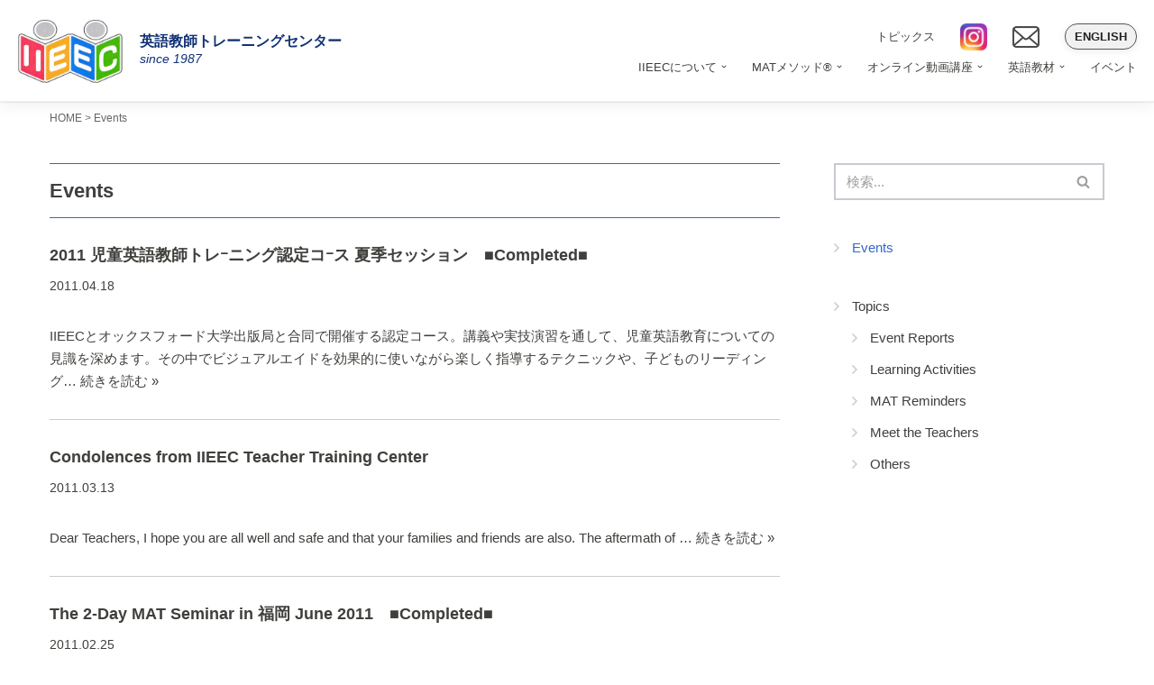

--- FILE ---
content_type: text/html; charset=UTF-8
request_url: https://www.iieec.com/cpt-event/page/9
body_size: 29566
content:
<!DOCTYPE html>
<html dir="ltr" lang="ja" prefix="og: https://ogp.me/ns#">

<head>
	
	<meta charset="UTF-8">
	<meta name="viewport" content="width=device-width, initial-scale=1, minimum-scale=1">
	<link rel="profile" href="http://gmpg.org/xfn/11">
		<title>Events - IIEEC 英語教師トレーニングセンター - Teacher Training Center - Page 9</title>

		<!-- All in One SEO 4.5.0 - aioseo.com -->
		<meta name="robots" content="noindex, nofollow, max-image-preview:large" />
		<link rel="canonical" href="https://www.iieec.com/cpt-event" />
		<link rel="prev" href="https://www.iieec.com/cpt-event/page/8" />
		<link rel="next" href="https://www.iieec.com/cpt-event/page/10" />
		<meta name="generator" content="All in One SEO (AIOSEO) 4.5.0" />
		<meta property="og:locale" content="ja_JP" />
		<meta property="og:site_name" content="IIEEC 英語教師トレーニングセンター - Teacher Training Center - 自信をもって子どもに英語を教えたい！" />
		<meta property="og:type" content="website" />
		<meta property="og:title" content="Events - IIEEC 英語教師トレーニングセンター - Teacher Training Center - Page 9" />
		<meta property="og:url" content="https://www.iieec.com/cpt-event" />
		<meta name="twitter:card" content="summary_large_image" />
		<meta name="twitter:title" content="Events - IIEEC 英語教師トレーニングセンター - Teacher Training Center - Page 9" />
		<script type="application/ld+json" class="aioseo-schema">
			{"@context":"https:\/\/schema.org","@graph":[{"@type":"BreadcrumbList","@id":"https:\/\/www.iieec.com\/cpt-event\/page\/9#breadcrumblist","itemListElement":[{"@type":"ListItem","@id":"https:\/\/www.iieec.com\/#listItem","position":1,"name":"\u5bb6","item":"https:\/\/www.iieec.com\/","nextItem":"https:\/\/www.iieec.com\/cpt-event\/page\/9#listItem"},{"@type":"ListItem","@id":"https:\/\/www.iieec.com\/cpt-event\/page\/9#listItem","position":2,"name":"Events","previousItem":"https:\/\/www.iieec.com\/#listItem"}]},{"@type":"CollectionPage","@id":"https:\/\/www.iieec.com\/cpt-event\/page\/9#collectionpage","url":"https:\/\/www.iieec.com\/cpt-event\/page\/9","name":"Events - IIEEC \u82f1\u8a9e\u6559\u5e2b\u30c8\u30ec\u30fc\u30cb\u30f3\u30b0\u30bb\u30f3\u30bf\u30fc - Teacher Training Center - Page 9","inLanguage":"ja","isPartOf":{"@id":"https:\/\/www.iieec.com\/#website"},"breadcrumb":{"@id":"https:\/\/www.iieec.com\/cpt-event\/page\/9#breadcrumblist"}},{"@type":"Organization","@id":"https:\/\/www.iieec.com\/#organization","name":"IIEEC\u82f1\u8a9e\u6559\u5e2b\u30c8\u30ec\u30fc\u30cb\u30f3\u30b0\u30bb\u30f3\u30bf\u30fc","url":"https:\/\/www.iieec.com\/","logo":{"@type":"ImageObject","url":"168","@id":"https:\/\/www.iieec.com\/cpt-event\/page\/9\/#organizationLogo"},"image":{"@id":"https:\/\/www.iieec.com\/#organizationLogo"}},{"@type":"WebSite","@id":"https:\/\/www.iieec.com\/#website","url":"https:\/\/www.iieec.com\/","name":"IIEEC\u82f1\u8a9e\u6559\u5e2b\u30c8\u30ec\u30fc\u30cb\u30f3\u30b0\u30bb\u30f3\u30bf\u30fc","description":"\u81ea\u4fe1\u3092\u3082\u3063\u3066\u5b50\u3069\u3082\u306b\u82f1\u8a9e\u3092\u6559\u3048\u305f\u3044\uff01","inLanguage":"ja","publisher":{"@id":"https:\/\/www.iieec.com\/#organization"}}]}
		</script>
		<!-- All in One SEO -->

<link rel='dns-prefetch' href='//www.googletagmanager.com' />
<style id='wp-img-auto-sizes-contain-inline-css' type='text/css'>
img:is([sizes=auto i],[sizes^="auto," i]){contain-intrinsic-size:3000px 1500px}
/*# sourceURL=wp-img-auto-sizes-contain-inline-css */
</style>
<style id='wp-block-library-inline-css' type='text/css'>
:root{--wp-block-synced-color:#7a00df;--wp-block-synced-color--rgb:122,0,223;--wp-bound-block-color:var(--wp-block-synced-color);--wp-editor-canvas-background:#ddd;--wp-admin-theme-color:#007cba;--wp-admin-theme-color--rgb:0,124,186;--wp-admin-theme-color-darker-10:#006ba1;--wp-admin-theme-color-darker-10--rgb:0,107,160.5;--wp-admin-theme-color-darker-20:#005a87;--wp-admin-theme-color-darker-20--rgb:0,90,135;--wp-admin-border-width-focus:2px}@media (min-resolution:192dpi){:root{--wp-admin-border-width-focus:1.5px}}.wp-element-button{cursor:pointer}:root .has-very-light-gray-background-color{background-color:#eee}:root .has-very-dark-gray-background-color{background-color:#313131}:root .has-very-light-gray-color{color:#eee}:root .has-very-dark-gray-color{color:#313131}:root .has-vivid-green-cyan-to-vivid-cyan-blue-gradient-background{background:linear-gradient(135deg,#00d084,#0693e3)}:root .has-purple-crush-gradient-background{background:linear-gradient(135deg,#34e2e4,#4721fb 50%,#ab1dfe)}:root .has-hazy-dawn-gradient-background{background:linear-gradient(135deg,#faaca8,#dad0ec)}:root .has-subdued-olive-gradient-background{background:linear-gradient(135deg,#fafae1,#67a671)}:root .has-atomic-cream-gradient-background{background:linear-gradient(135deg,#fdd79a,#004a59)}:root .has-nightshade-gradient-background{background:linear-gradient(135deg,#330968,#31cdcf)}:root .has-midnight-gradient-background{background:linear-gradient(135deg,#020381,#2874fc)}:root{--wp--preset--font-size--normal:16px;--wp--preset--font-size--huge:42px}.has-regular-font-size{font-size:1em}.has-larger-font-size{font-size:2.625em}.has-normal-font-size{font-size:var(--wp--preset--font-size--normal)}.has-huge-font-size{font-size:var(--wp--preset--font-size--huge)}.has-text-align-center{text-align:center}.has-text-align-left{text-align:left}.has-text-align-right{text-align:right}.has-fit-text{white-space:nowrap!important}#end-resizable-editor-section{display:none}.aligncenter{clear:both}.items-justified-left{justify-content:flex-start}.items-justified-center{justify-content:center}.items-justified-right{justify-content:flex-end}.items-justified-space-between{justify-content:space-between}.screen-reader-text{border:0;clip-path:inset(50%);height:1px;margin:-1px;overflow:hidden;padding:0;position:absolute;width:1px;word-wrap:normal!important}.screen-reader-text:focus{background-color:#ddd;clip-path:none;color:#444;display:block;font-size:1em;height:auto;left:5px;line-height:normal;padding:15px 23px 14px;text-decoration:none;top:5px;width:auto;z-index:100000}html :where(.has-border-color){border-style:solid}html :where([style*=border-top-color]){border-top-style:solid}html :where([style*=border-right-color]){border-right-style:solid}html :where([style*=border-bottom-color]){border-bottom-style:solid}html :where([style*=border-left-color]){border-left-style:solid}html :where([style*=border-width]){border-style:solid}html :where([style*=border-top-width]){border-top-style:solid}html :where([style*=border-right-width]){border-right-style:solid}html :where([style*=border-bottom-width]){border-bottom-style:solid}html :where([style*=border-left-width]){border-left-style:solid}html :where(img[class*=wp-image-]){height:auto;max-width:100%}:where(figure){margin:0 0 1em}html :where(.is-position-sticky){--wp-admin--admin-bar--position-offset:var(--wp-admin--admin-bar--height,0px)}@media screen and (max-width:600px){html :where(.is-position-sticky){--wp-admin--admin-bar--position-offset:0px}}

/*# sourceURL=wp-block-library-inline-css */
</style><style id='global-styles-inline-css' type='text/css'>
:root{--wp--preset--aspect-ratio--square: 1;--wp--preset--aspect-ratio--4-3: 4/3;--wp--preset--aspect-ratio--3-4: 3/4;--wp--preset--aspect-ratio--3-2: 3/2;--wp--preset--aspect-ratio--2-3: 2/3;--wp--preset--aspect-ratio--16-9: 16/9;--wp--preset--aspect-ratio--9-16: 9/16;--wp--preset--color--black: #000000;--wp--preset--color--cyan-bluish-gray: #abb8c3;--wp--preset--color--white: #ffffff;--wp--preset--color--pale-pink: #f78da7;--wp--preset--color--vivid-red: #cf2e2e;--wp--preset--color--luminous-vivid-orange: #ff6900;--wp--preset--color--luminous-vivid-amber: #fcb900;--wp--preset--color--light-green-cyan: #7bdcb5;--wp--preset--color--vivid-green-cyan: #00d084;--wp--preset--color--pale-cyan-blue: #8ed1fc;--wp--preset--color--vivid-cyan-blue: #0693e3;--wp--preset--color--vivid-purple: #9b51e0;--wp--preset--color--neve-link-color: var(--nv-primary-accent);--wp--preset--color--neve-link-hover-color: var(--nv-secondary-accent);--wp--preset--color--nv-site-bg: var(--nv-site-bg);--wp--preset--color--nv-light-bg: var(--nv-light-bg);--wp--preset--color--nv-dark-bg: var(--nv-dark-bg);--wp--preset--color--neve-text-color: var(--nv-text-color);--wp--preset--color--nv-text-dark-bg: var(--nv-text-dark-bg);--wp--preset--color--nv-c-1: var(--nv-c-1);--wp--preset--color--nv-c-2: var(--nv-c-2);--wp--preset--gradient--vivid-cyan-blue-to-vivid-purple: linear-gradient(135deg,rgb(6,147,227) 0%,rgb(155,81,224) 100%);--wp--preset--gradient--light-green-cyan-to-vivid-green-cyan: linear-gradient(135deg,rgb(122,220,180) 0%,rgb(0,208,130) 100%);--wp--preset--gradient--luminous-vivid-amber-to-luminous-vivid-orange: linear-gradient(135deg,rgb(252,185,0) 0%,rgb(255,105,0) 100%);--wp--preset--gradient--luminous-vivid-orange-to-vivid-red: linear-gradient(135deg,rgb(255,105,0) 0%,rgb(207,46,46) 100%);--wp--preset--gradient--very-light-gray-to-cyan-bluish-gray: linear-gradient(135deg,rgb(238,238,238) 0%,rgb(169,184,195) 100%);--wp--preset--gradient--cool-to-warm-spectrum: linear-gradient(135deg,rgb(74,234,220) 0%,rgb(151,120,209) 20%,rgb(207,42,186) 40%,rgb(238,44,130) 60%,rgb(251,105,98) 80%,rgb(254,248,76) 100%);--wp--preset--gradient--blush-light-purple: linear-gradient(135deg,rgb(255,206,236) 0%,rgb(152,150,240) 100%);--wp--preset--gradient--blush-bordeaux: linear-gradient(135deg,rgb(254,205,165) 0%,rgb(254,45,45) 50%,rgb(107,0,62) 100%);--wp--preset--gradient--luminous-dusk: linear-gradient(135deg,rgb(255,203,112) 0%,rgb(199,81,192) 50%,rgb(65,88,208) 100%);--wp--preset--gradient--pale-ocean: linear-gradient(135deg,rgb(255,245,203) 0%,rgb(182,227,212) 50%,rgb(51,167,181) 100%);--wp--preset--gradient--electric-grass: linear-gradient(135deg,rgb(202,248,128) 0%,rgb(113,206,126) 100%);--wp--preset--gradient--midnight: linear-gradient(135deg,rgb(2,3,129) 0%,rgb(40,116,252) 100%);--wp--preset--font-size--small: 13px;--wp--preset--font-size--medium: 20px;--wp--preset--font-size--large: 36px;--wp--preset--font-size--x-large: 42px;--wp--preset--spacing--20: 0.44rem;--wp--preset--spacing--30: 0.67rem;--wp--preset--spacing--40: 1rem;--wp--preset--spacing--50: 1.5rem;--wp--preset--spacing--60: 2.25rem;--wp--preset--spacing--70: 3.38rem;--wp--preset--spacing--80: 5.06rem;--wp--preset--shadow--natural: 6px 6px 9px rgba(0, 0, 0, 0.2);--wp--preset--shadow--deep: 12px 12px 50px rgba(0, 0, 0, 0.4);--wp--preset--shadow--sharp: 6px 6px 0px rgba(0, 0, 0, 0.2);--wp--preset--shadow--outlined: 6px 6px 0px -3px rgb(255, 255, 255), 6px 6px rgb(0, 0, 0);--wp--preset--shadow--crisp: 6px 6px 0px rgb(0, 0, 0);}:where(.is-layout-flex){gap: 0.5em;}:where(.is-layout-grid){gap: 0.5em;}body .is-layout-flex{display: flex;}.is-layout-flex{flex-wrap: wrap;align-items: center;}.is-layout-flex > :is(*, div){margin: 0;}body .is-layout-grid{display: grid;}.is-layout-grid > :is(*, div){margin: 0;}:where(.wp-block-columns.is-layout-flex){gap: 2em;}:where(.wp-block-columns.is-layout-grid){gap: 2em;}:where(.wp-block-post-template.is-layout-flex){gap: 1.25em;}:where(.wp-block-post-template.is-layout-grid){gap: 1.25em;}.has-black-color{color: var(--wp--preset--color--black) !important;}.has-cyan-bluish-gray-color{color: var(--wp--preset--color--cyan-bluish-gray) !important;}.has-white-color{color: var(--wp--preset--color--white) !important;}.has-pale-pink-color{color: var(--wp--preset--color--pale-pink) !important;}.has-vivid-red-color{color: var(--wp--preset--color--vivid-red) !important;}.has-luminous-vivid-orange-color{color: var(--wp--preset--color--luminous-vivid-orange) !important;}.has-luminous-vivid-amber-color{color: var(--wp--preset--color--luminous-vivid-amber) !important;}.has-light-green-cyan-color{color: var(--wp--preset--color--light-green-cyan) !important;}.has-vivid-green-cyan-color{color: var(--wp--preset--color--vivid-green-cyan) !important;}.has-pale-cyan-blue-color{color: var(--wp--preset--color--pale-cyan-blue) !important;}.has-vivid-cyan-blue-color{color: var(--wp--preset--color--vivid-cyan-blue) !important;}.has-vivid-purple-color{color: var(--wp--preset--color--vivid-purple) !important;}.has-black-background-color{background-color: var(--wp--preset--color--black) !important;}.has-cyan-bluish-gray-background-color{background-color: var(--wp--preset--color--cyan-bluish-gray) !important;}.has-white-background-color{background-color: var(--wp--preset--color--white) !important;}.has-pale-pink-background-color{background-color: var(--wp--preset--color--pale-pink) !important;}.has-vivid-red-background-color{background-color: var(--wp--preset--color--vivid-red) !important;}.has-luminous-vivid-orange-background-color{background-color: var(--wp--preset--color--luminous-vivid-orange) !important;}.has-luminous-vivid-amber-background-color{background-color: var(--wp--preset--color--luminous-vivid-amber) !important;}.has-light-green-cyan-background-color{background-color: var(--wp--preset--color--light-green-cyan) !important;}.has-vivid-green-cyan-background-color{background-color: var(--wp--preset--color--vivid-green-cyan) !important;}.has-pale-cyan-blue-background-color{background-color: var(--wp--preset--color--pale-cyan-blue) !important;}.has-vivid-cyan-blue-background-color{background-color: var(--wp--preset--color--vivid-cyan-blue) !important;}.has-vivid-purple-background-color{background-color: var(--wp--preset--color--vivid-purple) !important;}.has-black-border-color{border-color: var(--wp--preset--color--black) !important;}.has-cyan-bluish-gray-border-color{border-color: var(--wp--preset--color--cyan-bluish-gray) !important;}.has-white-border-color{border-color: var(--wp--preset--color--white) !important;}.has-pale-pink-border-color{border-color: var(--wp--preset--color--pale-pink) !important;}.has-vivid-red-border-color{border-color: var(--wp--preset--color--vivid-red) !important;}.has-luminous-vivid-orange-border-color{border-color: var(--wp--preset--color--luminous-vivid-orange) !important;}.has-luminous-vivid-amber-border-color{border-color: var(--wp--preset--color--luminous-vivid-amber) !important;}.has-light-green-cyan-border-color{border-color: var(--wp--preset--color--light-green-cyan) !important;}.has-vivid-green-cyan-border-color{border-color: var(--wp--preset--color--vivid-green-cyan) !important;}.has-pale-cyan-blue-border-color{border-color: var(--wp--preset--color--pale-cyan-blue) !important;}.has-vivid-cyan-blue-border-color{border-color: var(--wp--preset--color--vivid-cyan-blue) !important;}.has-vivid-purple-border-color{border-color: var(--wp--preset--color--vivid-purple) !important;}.has-vivid-cyan-blue-to-vivid-purple-gradient-background{background: var(--wp--preset--gradient--vivid-cyan-blue-to-vivid-purple) !important;}.has-light-green-cyan-to-vivid-green-cyan-gradient-background{background: var(--wp--preset--gradient--light-green-cyan-to-vivid-green-cyan) !important;}.has-luminous-vivid-amber-to-luminous-vivid-orange-gradient-background{background: var(--wp--preset--gradient--luminous-vivid-amber-to-luminous-vivid-orange) !important;}.has-luminous-vivid-orange-to-vivid-red-gradient-background{background: var(--wp--preset--gradient--luminous-vivid-orange-to-vivid-red) !important;}.has-very-light-gray-to-cyan-bluish-gray-gradient-background{background: var(--wp--preset--gradient--very-light-gray-to-cyan-bluish-gray) !important;}.has-cool-to-warm-spectrum-gradient-background{background: var(--wp--preset--gradient--cool-to-warm-spectrum) !important;}.has-blush-light-purple-gradient-background{background: var(--wp--preset--gradient--blush-light-purple) !important;}.has-blush-bordeaux-gradient-background{background: var(--wp--preset--gradient--blush-bordeaux) !important;}.has-luminous-dusk-gradient-background{background: var(--wp--preset--gradient--luminous-dusk) !important;}.has-pale-ocean-gradient-background{background: var(--wp--preset--gradient--pale-ocean) !important;}.has-electric-grass-gradient-background{background: var(--wp--preset--gradient--electric-grass) !important;}.has-midnight-gradient-background{background: var(--wp--preset--gradient--midnight) !important;}.has-small-font-size{font-size: var(--wp--preset--font-size--small) !important;}.has-medium-font-size{font-size: var(--wp--preset--font-size--medium) !important;}.has-large-font-size{font-size: var(--wp--preset--font-size--large) !important;}.has-x-large-font-size{font-size: var(--wp--preset--font-size--x-large) !important;}
/*# sourceURL=global-styles-inline-css */
</style>

<style id='classic-theme-styles-inline-css' type='text/css'>
/*! This file is auto-generated */
.wp-block-button__link{color:#fff;background-color:#32373c;border-radius:9999px;box-shadow:none;text-decoration:none;padding:calc(.667em + 2px) calc(1.333em + 2px);font-size:1.125em}.wp-block-file__button{background:#32373c;color:#fff;text-decoration:none}
/*# sourceURL=/wp-includes/css/classic-themes.min.css */
</style>
<link rel='stylesheet' id='parent-style-css' href='https://www.iieec.com/WordPress/wp-content/themes/neve/style.css?ver=6.9' type='text/css' media='all' />
<link rel='stylesheet' id='child-style-css' href='https://www.iieec.com/WordPress/wp-content/themes/iieec-2023-child/style.css?ver=6.9' type='text/css' media='all' />
<link rel='stylesheet' id='common-style-css' href='https://www.iieec.com/WordPress/wp-content/themes/iieec-2023-child/style-common.css?ver=6.9' type='text/css' media='all' />
<link rel='stylesheet' id='animation-style-css' href='https://www.iieec.com/WordPress/wp-content/themes/iieec-2023-child/style-animation.css?ver=6.9' type='text/css' media='all' />
<link rel='stylesheet' id='neve-style-css' href='https://www.iieec.com/WordPress/wp-content/themes/neve/style-main-new.min.css?ver=3.7.3' type='text/css' media='all' />
<style id='neve-style-inline-css' type='text/css'>
.nv-meta-list li.meta:not(:last-child):after { content:"/" }.nv-meta-list .no-mobile{
			display:none;
		}.nv-meta-list li.last::after{
			content: ""!important;
		}@media (min-width: 769px) {
			.nv-meta-list .no-mobile {
				display: inline-block;
			}
			.nv-meta-list li.last:not(:last-child)::after {
		 		content: "/" !important;
			}
		}
 :root{ --container: 480px;--postwidth:100%; --primarybtnbg: var(--nv-primary-accent); --secondarybtnbg: rgba(0, 0, 0, 0); --primarybtnhoverbg: var(--nv-secondary-accent); --secondarybtnhoverbg: var(--nv-dark-bg); --primarybtncolor: #010101; --secondarybtncolor: var(--nv-dark-bg); --primarybtnhovercolor: #ffffff; --secondarybtnhovercolor: var(--nv-text-dark-bg);--primarybtnborderradius:0;--secondarybtnborderradius:0;--secondarybtnborderwidth:2px;--btnpadding:12px 24px;--primarybtnpadding:12px 24px;--secondarybtnpadding:calc(12px - 2px) calc(24px - 2px); --btnfs: 14px; --btnlineheight: 1.6em; --bodyfontfamily: Arial,Helvetica,sans-serif; --bodyfontsize: 14px; --bodylineheight: 1.7em; --bodyletterspacing: 0px; --bodyfontweight: 400; --bodytexttransform: none; --h1fontsize: 22px; --h1fontweight: 600; --h1lineheight: 1.2em; --h1letterspacing: 0px; --h1texttransform: none; --h2fontsize: 18px; --h2fontweight: 600; --h2lineheight: 1.3em; --h2letterspacing: 0px; --h2texttransform: none; --h3fontsize: 17px; --h3fontweight: 600; --h3lineheight: 1.3em; --h3letterspacing: 0px; --h3texttransform: none; --h4fontsize: 16px; --h4fontweight: 600; --h4lineheight: 1.3em; --h4letterspacing: 0px; --h4texttransform: none; --h5fontsize: 14px; --h5fontweight: 600; --h5lineheight: 1.3em; --h5letterspacing: 0px; --h5texttransform: none; --h6fontsize: 14px; --h6fontweight: 600; --h6lineheight: 1.3em; --h6letterspacing: 0px; --h6texttransform: none;--formfieldborderwidth:2px;--formfieldborderradius:0; --formfieldbgcolor: var(--nv-site-bg); --formfieldbordercolor: var(--nv-light-bg); --formfieldcolor: var(--nv-text-color);--formfieldpadding:10px 12px 10px 12px;; } .single-post-container .alignfull > [class*="__inner-container"], .single-post-container .alignwide > [class*="__inner-container"]{ max-width:450px } .nv-meta-list{ --avatarsize: 20px; } .single .nv-meta-list{ --avatarsize: 20px; } .blog .blog-entry-title, .archive .blog-entry-title{ --fontsize: 18px; } .single h1.entry-title{ --fontsize: 18px; } .neve-main{ --boxshadow:0 3px 6px -5px rgba(0, 0, 0, 0.1), 0 4px 8px rgba(0, 0, 0, 0.1); } .nv-is-boxed.nv-comments-wrap{ --padding:20px; } .nv-is-boxed.comment-respond{ --padding:20px; } .single:not(.single-product), .page{ --c-vspace:0 0 0 0;; } .single:not(.single-product) .neve-main{ --c-vspace:0 0 0 0;; } .global-styled{ --bgcolor: var(--nv-site-bg); } .header-top{ --rowbcolor: var(--nv-light-bg); --color: var(--nv-text-color); --bgcolor: #f0f0f0; } .header-main{ --rowbcolor: var(--nv-light-bg); --color: var(--nv-text-color); --bgcolor: var(--nv-site-bg); } .header-bottom{ --rowbcolor: var(--nv-light-bg); --color: var(--nv-text-color); --bgcolor: #ffffff; } .header-menu-sidebar-bg{ --justify: flex-start; --textalign: left;--flexg: 1;--wrapdropdownwidth: auto; --color: var(--nv-text-color); --bgcolor: var(--nv-site-bg); } .builder-item--logo{ --maxwidth: 130px; --fs: 24px;--padding:10px 0;--margin:0; --textalign: center;--justify: center; } .builder-item--nav-icon,.header-menu-sidebar .close-sidebar-panel .navbar-toggle{ --borderradius:0;--borderwidth:1px; } .builder-item--nav-icon{ --label-margin:0 5px 0 0;;--padding:10px 15px;--margin:0; } .builder-item--primary-menu{ --color: var(--nv-text-color); --hovercolor: var(--nv-secondary-accent); --hovertextcolor: var(--nv-text-color); --activecolor: var(--nv-text-color); --spacing: 20px; --height: 25px;--padding:0;--margin:0; --fontsize: 1em; --lineheight: 1.6em; --letterspacing: 0px; --fontweight: 600; --texttransform: uppercase; --iconsize: 1em; } .hfg-is-group.has-primary-menu .inherit-ff{ --inheritedfw: 600; } .builder-item--custom_html{ --padding:0;--margin:0; --fontsize: 1em; --lineheight: 1.6; --letterspacing: 0px; --fontweight: 500; --texttransform: none; --iconsize: 1em; --textalign: left;--justify: flex-start; } .builder-item--header_search_responsive{ --iconsize: 15px; --formfieldfontsize: 14px;--formfieldborderwidth:2px;--formfieldborderradius:2px; --height: 40px;--padding:0 10px;--margin:0; } .builder-item--secondary-menu{ --hovercolor: var(--nv-secondary-accent); --hovertextcolor: var(--nv-text-color); --spacing: 20px; --height: 25px;--padding:0;--margin:0; --fontsize: 1em; --lineheight: 1.6; --letterspacing: 0px; --fontweight: 500; --texttransform: none; --iconsize: 1em; } .hfg-is-group.has-secondary-menu .inherit-ff{ --inheritedfw: 500; } .footer-top-inner .row{ grid-template-columns:1fr 1fr 1fr; --valign: flex-start; } .footer-top{ --rowbcolor: var(--nv-light-bg); --color: var(--nv-text-color); --bgcolor: #ffffff; } .footer-main-inner .row{ grid-template-columns:1fr 3fr 1fr; --valign: flex-start; } .footer-main{ --rowbcolor: var(--nv-light-bg); --color: var(--nv-text-color); --bgcolor: var(--nv-site-bg); } .footer-bottom-inner .row{ grid-template-columns:1fr 3fr 1fr; --valign: flex-start; } .footer-bottom{ --rowbcolor: var(--nv-light-bg); --color: var(--nv-text-dark-bg); --bgcolor: var(--nv-secondary-accent); } .builder-item--footer-three-widgets{ --padding:0;--margin:0; --textalign: left;--justify: flex-start; } .builder-item--footer-four-widgets{ --padding:0;--margin:0; --textalign: left;--justify: flex-start; } .builder-item--footer-menu{ --hovercolor: var(--nv-primary-accent); --spacing: 20px; --height: 25px;--padding:0;--margin:0; --fontsize: 1em; --lineheight: 1.6; --letterspacing: 0px; --fontweight: 500; --texttransform: none; --iconsize: 1em; --textalign: left;--justify: flex-start; } @media(min-width: 576px){ :root{ --container: 768px;--postwidth:100%;--btnpadding:12px 24px;--primarybtnpadding:12px 24px;--secondarybtnpadding:calc(12px - 2px) calc(24px - 2px); --btnfs: 14px; --btnlineheight: 1.6em; --bodyfontsize: 15px; --bodylineheight: 1.7em; --bodyletterspacing: 0px; --h1fontsize: 28px; --h1lineheight: 1.3em; --h1letterspacing: 0px; --h2fontsize: 18px; --h2lineheight: 1.3em; --h2letterspacing: 0px; --h3fontsize: 18px; --h3lineheight: 1.3em; --h3letterspacing: 0px; --h4fontsize: 16px; --h4lineheight: 1.3em; --h4letterspacing: 0px; --h5fontsize: 14px; --h5lineheight: 1.3em; --h5letterspacing: 0px; --h6fontsize: 14px; --h6lineheight: 1.3em; --h6letterspacing: 0px; } .single-post-container .alignfull > [class*="__inner-container"], .single-post-container .alignwide > [class*="__inner-container"]{ max-width:738px } .nv-meta-list{ --avatarsize: 20px; } .single .nv-meta-list{ --avatarsize: 20px; } .blog .blog-entry-title, .archive .blog-entry-title{ --fontsize: 18px; } .single h1.entry-title{ --fontsize: 18px; } .nv-is-boxed.nv-comments-wrap{ --padding:30px; } .nv-is-boxed.comment-respond{ --padding:30px; } .single:not(.single-product), .page{ --c-vspace:0 0 0 0;; } .single:not(.single-product) .neve-main{ --c-vspace:0 0 0 0;; } .header-menu-sidebar-bg{ --justify: flex-start; --textalign: left;--flexg: 1;--wrapdropdownwidth: auto; } .builder-item--logo{ --maxwidth: 130px; --fs: 24px;--padding:10px 0;--margin:0; --textalign: center;--justify: center; } .builder-item--nav-icon{ --label-margin:0 5px 0 0;;--padding:10px 15px;--margin:0; } .builder-item--primary-menu{ --spacing: 20px; --height: 25px;--padding:0;--margin:0; --fontsize: 1em; --lineheight: 1.6em; --letterspacing: 0px; --iconsize: 1em; } .builder-item--custom_html{ --padding:0;--margin:0; --fontsize: 1em; --lineheight: 1.6; --letterspacing: 0px; --iconsize: 1em; --textalign: left;--justify: flex-start; } .builder-item--header_search_responsive{ --formfieldfontsize: 14px;--formfieldborderwidth:2px;--formfieldborderradius:2px; --height: 40px;--padding:0 10px;--margin:0; } .builder-item--secondary-menu{ --spacing: 20px; --height: 25px;--padding:0;--margin:0; --fontsize: 1em; --lineheight: 1.6; --letterspacing: 0px; --iconsize: 1em; } .builder-item--footer-three-widgets{ --padding:0;--margin:0; --textalign: left;--justify: flex-start; } .builder-item--footer-four-widgets{ --padding:0;--margin:0; --textalign: left;--justify: flex-start; } .builder-item--footer-menu{ --spacing: 20px; --height: 25px;--padding:0;--margin:0; --fontsize: 1em; --lineheight: 1.6; --letterspacing: 0px; --iconsize: 1em; --textalign: left;--justify: flex-start; } }@media(min-width: 960px){ :root{ --container: 1200px;--postwidth:100%;--btnpadding:12px 24px;--primarybtnpadding:12px 24px;--secondarybtnpadding:calc(12px - 2px) calc(24px - 2px); --btnfs: 16px; --btnlineheight: 1.6em; --bodyfontsize: 15px; --bodylineheight: 1.7em; --bodyletterspacing: 0px; --h1fontsize: 28px; --h1lineheight: 1.3em; --h1letterspacing: 0px; --h2fontsize: 18px; --h2lineheight: 1.3em; --h2letterspacing: 0px; --h3fontsize: 18px; --h3lineheight: 1.3em; --h3letterspacing: 0px; --h4fontsize: 20px; --h4lineheight: 1.3em; --h4letterspacing: 0px; --h5fontsize: 16px; --h5lineheight: 1.3em; --h5letterspacing: 0px; --h6fontsize: 16px; --h6lineheight: 1.3em; --h6letterspacing: 0px; } body:not(.single):not(.archive):not(.blog):not(.search):not(.error404) .neve-main > .container .col, body.post-type-archive-course .neve-main > .container .col, body.post-type-archive-llms_membership .neve-main > .container .col{ max-width: 70%; } body:not(.single):not(.archive):not(.blog):not(.search):not(.error404) .nv-sidebar-wrap, body.post-type-archive-course .nv-sidebar-wrap, body.post-type-archive-llms_membership .nv-sidebar-wrap{ max-width: 30%; } .neve-main > .archive-container .nv-index-posts.col{ max-width: 70%; } .neve-main > .archive-container .nv-sidebar-wrap{ max-width: 30%; } .neve-main > .single-post-container .nv-single-post-wrap.col{ max-width: 70%; } .single-post-container .alignfull > [class*="__inner-container"], .single-post-container .alignwide > [class*="__inner-container"]{ max-width:810px } .container-fluid.single-post-container .alignfull > [class*="__inner-container"], .container-fluid.single-post-container .alignwide > [class*="__inner-container"]{ max-width:calc(70% + 15px) } .neve-main > .single-post-container .nv-sidebar-wrap{ max-width: 30%; } .nv-meta-list{ --avatarsize: 20px; } .single .nv-meta-list{ --avatarsize: 20px; } .blog .blog-entry-title, .archive .blog-entry-title{ --fontsize: 18px; } .single h1.entry-title{ --fontsize: 18px; } .nv-is-boxed.nv-comments-wrap{ --padding:40px; } .nv-is-boxed.comment-respond{ --padding:40px; } .single:not(.single-product), .page{ --c-vspace:0 0 0 0;; } .single:not(.single-product) .neve-main{ --c-vspace:0 0 0 0;; } .header-menu-sidebar-bg{ --justify: flex-start; --textalign: left;--flexg: 1;--wrapdropdownwidth: auto; } .builder-item--logo{ --maxwidth: 130px; --fs: 24px;--padding:10px 0;--margin:0; --textalign: center;--justify: center; } .builder-item--nav-icon{ --label-margin:0 5px 0 0;;--padding:10px 15px;--margin:0; } .builder-item--primary-menu{ --spacing: 20px; --height: 25px;--padding:0;--margin:0; --fontsize: 0.8em; --lineheight: 1.6em; --letterspacing: 0px; --iconsize: 0.8em; } .builder-item--custom_html{ --padding:0;--margin:0; --fontsize: 1em; --lineheight: 1.6; --letterspacing: 0px; --iconsize: 1em; --textalign: left;--justify: flex-start; } .builder-item--header_search_responsive{ --formfieldfontsize: 14px;--formfieldborderwidth:2px;--formfieldborderradius:2px; --height: 40px;--padding:0 10px;--margin:0; } .builder-item--secondary-menu{ --spacing: 20px; --height: 25px;--padding:0;--margin:0; --fontsize: 1em; --lineheight: 1.6; --letterspacing: 0px; --iconsize: 1em; } .builder-item--footer-three-widgets{ --padding:0;--margin:0; --textalign: left;--justify: flex-start; } .builder-item--footer-four-widgets{ --padding:0;--margin:0; --textalign: left;--justify: flex-start; } .builder-item--footer-menu{ --spacing: 20px; --height: 25px;--padding:0;--margin:0; --fontsize: 1em; --lineheight: 1.6; --letterspacing: 0px; --iconsize: 1em; --textalign: left;--justify: flex-start; } }:root{--nv-primary-accent:#3f3f3c;--nv-secondary-accent:#3366cc;--nv-site-bg:#ffffff;--nv-light-bg:#c8cad1;--nv-dark-bg:#121212;--nv-text-color:#3f3f3c;--nv-text-dark-bg:#ffffff;--nv-c-1:#00cc66;--nv-c-2:#ff9933;--nv-fallback-ff:Arial, Helvetica, sans-serif;}
/*# sourceURL=neve-style-inline-css */
</style>
<link rel='stylesheet' id='addtoany-css' href='https://www.iieec.com/WordPress/wp-content/plugins/add-to-any/addtoany.min.css?ver=1.16' type='text/css' media='all' />
<!--n2css--><script type="text/javascript" id="addtoany-core-js-before">
/* <![CDATA[ */
window.a2a_config=window.a2a_config||{};a2a_config.callbacks=[];a2a_config.overlays=[];a2a_config.templates={};a2a_localize = {
	Share: "共有",
	Save: "ブックマーク",
	Subscribe: "購読",
	Email: "メール",
	Bookmark: "ブックマーク",
	ShowAll: "すべて表示する",
	ShowLess: "小さく表示する",
	FindServices: "サービスを探す",
	FindAnyServiceToAddTo: "追加するサービスを今すぐ探す",
	PoweredBy: "Powered by",
	ShareViaEmail: "メールでシェアする",
	SubscribeViaEmail: "メールで購読する",
	BookmarkInYourBrowser: "ブラウザにブックマーク",
	BookmarkInstructions: "このページをブックマークするには、 Ctrl+D または \u2318+D を押下。",
	AddToYourFavorites: "お気に入りに追加",
	SendFromWebOrProgram: "任意のメールアドレスまたはメールプログラムから送信",
	EmailProgram: "メールプログラム",
	More: "詳細&#8230;",
	ThanksForSharing: "共有ありがとうございます !",
	ThanksForFollowing: "フォローありがとうございます !"
};


//# sourceURL=addtoany-core-js-before
/* ]]> */
</script>
<script type="text/javascript" async src="https://static.addtoany.com/menu/page.js" id="addtoany-core-js"></script>
<script type="text/javascript" src="https://www.iieec.com/WordPress/wp-includes/js/jquery/jquery.min.js?ver=3.7.1" id="jquery-core-js"></script>
<script type="text/javascript" src="https://www.iieec.com/WordPress/wp-includes/js/jquery/jquery-migrate.min.js?ver=3.4.1" id="jquery-migrate-js"></script>
<script type="text/javascript" async src="https://www.iieec.com/WordPress/wp-content/plugins/add-to-any/addtoany.min.js?ver=1.1" id="addtoany-jquery-js"></script>

<!-- Site Kit によって追加された Google タグ（gtag.js）スニペット -->

<!-- Google アナリティクス スニペット (Site Kit が追加) -->
<script type="text/javascript" src="https://www.googletagmanager.com/gtag/js?id=GT-K8MZ7M3G" id="google_gtagjs-js" async></script>
<script type="text/javascript" id="google_gtagjs-js-after">
/* <![CDATA[ */
window.dataLayer = window.dataLayer || [];function gtag(){dataLayer.push(arguments);}
gtag("set","linker",{"domains":["www.iieec.com"]});
gtag("js", new Date());
gtag("set", "developer_id.dZTNiMT", true);
gtag("config", "GT-K8MZ7M3G");
 window._googlesitekit = window._googlesitekit || {}; window._googlesitekit.throttledEvents = []; window._googlesitekit.gtagEvent = (name, data) => { var key = JSON.stringify( { name, data } ); if ( !! window._googlesitekit.throttledEvents[ key ] ) { return; } window._googlesitekit.throttledEvents[ key ] = true; setTimeout( () => { delete window._googlesitekit.throttledEvents[ key ]; }, 5 ); gtag( "event", name, { ...data, event_source: "site-kit" } ); }; 
//# sourceURL=google_gtagjs-js-after
/* ]]> */
</script>

<!-- Site Kit によって追加された終了 Google タグ（gtag.js）スニペット -->
<meta name="generator" content="Site Kit by Google 1.155.0" />
	<style></style>

	<meta name="google-site-verification" content="0XS52pF803ca34U3f6Uje48b9EotMwLKnsxEfHpASHo"><style class="wpcode-css-snippet">html[lang="en-US"] .breadcrumbs .archive.post-cpt-topics-archive.current-item {
    display: inline-block;
}
html[lang="en-US"] .breadcrumbs .archive.post-cpt-topics-archive.current-item::after {
    content: "Topics";
    display: inline;
}
html[lang="en-US"] .breadcrumbs .archive.post-cpt-topics-archive.current-item {
    font-size: 0; /* 元の文字（トピックス）を消す */
}
html[lang="en-US"] .breadcrumbs .archive.post-cpt-topics-archive.current-item::after {
    font-size: 14px; /* 差し替え文字を表示 */
}
</style>		<style type="text/css" id="wp-custom-css">
			.home .backGrayTop p{
  font-weight: 550;  
  color:#333;      
  line-height:1.7;   
}
.home .hero-copy{
  font-size:1.0rem;   
  font-weight:600;     
  color:#fff;          
  letter-spacing:.02em; 
  text-shadow:0 2px 4px rgba(0,0,0,.25); 
}
.topMainVisual .hero-copy{
  color:#fff;
  text-shadow:0 0 4px rgba(0,0,0,.45);
  font-size:clamp(1rem,2.5vw,1.2rem); /* 可変サイズも併用可 */
}
/* 英語ページで "トピックス" を "Topics" に強制表示 */
body.lang-en h1, 
body.lang-en .breadcrumb li:last-child, 
body.lang-en .archive-title {
  content: "Topics" !important;
  visibility: visible;
}

/* ホームだけカード化（限定版） */
.home article,
.home .hentry,
.home .nv-card,
.home .post,
.home .nv-index-posts .post,
.home .wp-block-query .wp-block-post,
.home .wp-block-latest-posts__list li {
  background:#fff !important;
  border:1px solid #eee !important;
  border-radius:16px !important;
  box-shadow:0 6px 16px rgba(0,0,0,.06) !important;
  padding:14px 16px !important;
  margin:12px 0 !important;
}

/* ========== セクション全体のトーン合わせ（上部グレー枠） ========== */
/* グレー箱のコントラストを下げて軽やかに */
.home .backGrayTop {
  background: #f7f8fb;               /* ほんのり明るいグレー */
  border-radius: 16px;
  padding: 18px 16px;
  box-shadow: 0 2px 10px rgba(0,0,0,.03);
  border: 1px solid #eef0f3;
  margin: 24px 0;
}

/* 見出し（h2/h3）の余白と太さを整える。下線は撤去して余白で区切る */
.home .backGrayTop h2,
.home .backGrayTop h3 {
  margin: 6px 4px 14px;
  font-weight: 800;
  letter-spacing: .01em;
  border: none !important;
}

/* 見出しサイズをスマホ優先のclampで滑らかに */
.home .backGrayTop h2 { font-size: clamp(1.15rem, 3.8vw, 1.35rem); }
.home .backGrayTop h3 { font-size: clamp(1.05rem, 3.4vw, 1.2rem); }

/* 本文の行間と色（読みやすく） */
.home .backGrayTop p {
  line-height: 1.7;
  color: #333;
}

/* ========== ボタンの統一（黄色／丸／影） ========== */
.home .backGrayTop .wp-block-button .wp-block-button__link,
.home .backGrayTop a.wp-block-button__link {
  background: #ffd54f;               /* IIEECイエロー */
  color: #222 !important;
  font-weight: 700;
  border-radius: 9999px;
  padding: 12px 18px;
  box-shadow: 0 4px 12px rgba(0,0,0,.08);
  text-decoration: none !important;
  border: 1px solid rgba(0,0,0,.03);
}

/* ボタンのホバー/タップ感 */
.home .backGrayTop .wp-block-button .wp-block-button__link:hover,
.home .backGrayTop a.wp-block-button__link:active {
  transform: translateY(1px);
  box-shadow: 0 2px 8px rgba(0,0,0,.08);
}

/* ========== 画像（トリミングしないが品よく） ========== */
.home .backGrayTop img {
  border-radius: 12px;
  box-shadow: 0 6px 18px rgba(0,0,0,.06);
  max-width: 100%;
  height: auto;
}

/* ========== 余計なセパレーターを撤去 ========== */
.home .backGrayTop hr,
.home .backGrayTop .wp-block-separator {
  display: none !important;
}

/* ========== スマホ微調整 ========== */
@media (max-width: 420px) {
  .home .backGrayTop { padding: 16px 14px; margin: 20px 0; }
  .home .backGrayTop .wp-block-button .wp-block-button__link { padding: 11px 16px; }
}

/* 0) 共通トーン（やわらかい影と境界） */
:root { --ii-surface:#fff; --ii-panel:#f7f8fb; --ii-border:#eef0f3; --ii-shadow:0 6px 18px rgba(0,0,0,.06); }

/* 1) ヘッダー（上部バー全体） */
.site-header, .nv-navbar, .header-main, .header--row {
  background: rgba(255,255,255,.92);
  backdrop-filter: saturate(120%) blur(8px);
  -webkit-backdrop-filter: saturate(120%) blur(8px);
  border-bottom: 1px solid var(--ii-border);
  box-shadow: 0 6px 16px rgba(0,0,0,.05);
}

/* 1-1) ロゴのにじみ防止とバランス */
.site-branding img, .custom-logo {
  max-height: 44px; height: auto;
  image-rendering: -webkit-optimize-contrast;
}

/* 1-2) ヘッダーのボタン（Englishなど）を“丸＋軽い影”に */
.site-header .wp-block-button__link,
.site-header .nv-btn,
.site-header .header-button a,
.site-header .lang-item a,
.site-header .wpml-ls-link,
.site-header a.button {
  background: var(--ii-surface);
  color:#222 !important;
  border:1px solid rgba(0,0,0,.10);
  border-radius: 9999px;
  padding: 8px 14px;
  font-weight: 700;
  text-decoration: none !important;
  box-shadow: 0 2px 8px rgba(0,0,0,.08);
  transition: all .2s ease;
}
.site-header .wp-block-button__link:hover,
.site-header .nv-btn:hover,
.site-header .header-button a:hover,
.site-header .lang-item a:hover,
.site-header .wpml-ls-link:hover,
.site-header a.button:hover {
  transform: translateY(-1px);
  box-shadow: 0 4px 12px rgba(0,0,0,.12);
}

/* 1-3) ハンバーガーや検索などのアイコンを“タップしやすく” */
.site-header .menu-toggle, 
.site-header .nv-search, 
.site-header .header-icon, 
.site-header .icon-button {
  border:1px solid #dfe3ea; border-radius:12px;
  padding:6px; box-shadow:0 2px 8px rgba(0,0,0,.05);
}

/* 2) ヒーロー帯：下端を“曲線でつなぐ” */
.topMainVisual { position: relative; overflow: hidden; }
.topMainVisual::after{
  content:""; position:absolute; left:0; right:0; bottom:-18px;
  height:36px; background: var(--ii-panel);
  border-radius: 24px; box-shadow: var(--ii-shadow);
  pointer-events:none;
}
/* 2-1) ヒーローの文字を読みやすく（既存と重複してOK） */
.topMainVisual::before{
  content:""; position:absolute; inset:0;
  background: linear-gradient(180deg, rgba(0,0,0,.10), rgba(0,0,0,.28));
  pointer-events:none;
}
.topMainVisual h1, .topMainVisual .entry-title, .topMainVisual .hero-copy{
  position:relative; z-index:1; text-shadow:0 3px 12px rgba(0,0,0,.45);
}

/* 3) ヒーロー直下のパネル（既存の .backGrayTop など）との一体感 */
.home .backGrayTop{
  background: var(--ii-panel);
  border:1px solid var(--ii-border);
  border-radius:16px; box-shadow:0 2px 10px rgba(0,0,0,.03);
  padding:18px 16px; margin:24px 0;
}

/* ヒーロー下端の丸みを無効化（直線へ） */
.topMainVisual::after { display: none !important; }

/* ベースカラー（一般的に使われる薄いグレー） */
:root {
  --ui-border: #e6e8eb;     /* 区切り線の色 */
  --ui-text:   #111827;
  --ui-mute:   #6b7280;
  --ui-body:   #4b5563;
}

/* 既存の“カード化”をフラットに戻す（背景・影・枠を外す） */
.home .backGrayTop h3,
.home .backGrayTop h3 + p,
.home .backGrayTop h3 + p + p {
  background: transparent !important;
  border: none !important;
  box-shadow: none !important;
  padding: 0 !important;
  margin: 0 !important;
}

/* hr は使わず、自前のボーダーで区切る */
.home .backGrayTop hr { display: none !important; }

/* 1アイテムの開始 = h3 に上ボーダー＋余白 */
.home .backGrayTop h3 {
  border-top: 1px solid var(--ui-border) !important;
  padding-top: 14px !important;
  margin-top: 14px !important;
  font-size: clamp(1.02rem, 3.2vw, 1.12rem);
  font-weight: 800;
  letter-spacing: .01em;
}

/* 一番最初のアイテムは上ボーダーを消す */
.home .backGrayTop h3:first-of-type {
  border-top: none !important;
  padding-top: 0 !important;
  margin-top: 0 !important;
}

/* タイトルリンク：下線なし→ホバーだけうっすら */
.home .backGrayTop h3 a {
  color: var(--ui-text);
  text-decoration: none;
}
.home .backGrayTop h3 a:hover {
  text-decoration: underline;
  text-underline-offset: 2px;
}

/* 日付：控えめグレー、行間を詰める（バッジにはしない） */
.home .backGrayTop h3 + p {
  color: var(--ui-mute);
  font-weight: 600;
  font-size: .86rem;
  margin-top: 6px !important;
}

/* 抜粋：2行でトリムして間延び防止。最後に下余白 */
.home .backGrayTop h3 + p + p {
  color: var(--ui-body);
  margin: 6px 0 16px !important;
  display: -webkit-box;
  -webkit-box-orient: vertical;
  -webkit-line-clamp: 2;
  overflow: hidden;
  line-height: 1.6;
  font-size: .94rem;
}

/* 各アイテムの締め：h3+p+p の最後にボーダー（最終アイテムは消す） */
.home .backGrayTop h3 + p + p {
  padding-bottom: 14px !important;
  border-bottom: 1px solid var(--ui-border) !important;
}
.home .backGrayTop h3:last-of-type + p + p {
  border-bottom: none !important;   /* 末尾は線なしでスッキリ */
}

/* 上部のグレーパネル：影をさらに薄くして直線基調に寄せる */
.home .backGrayTop {
  box-shadow: 0 1px 6px rgba(0,0,0,.03) !important;
  border: 1px solid var(--ui-border) !important;
}


/* ヒーロー下端の丸みを無効化（直線へ） *//* ==============================
   イベント・トピックス：直線＋薄影＋スッキリ枠
   ============================== */
.home .backGrayTop h3,
.home .backGrayTop h3 + p,
.home .backGrayTop h3 + p + p {
  background: #fff;
  border: 1px solid #e6e8eb;   /* 薄いグレー枠 */
  border-radius: 0;            /* 角丸をなくす */
  box-shadow: 0 2px 8px rgba(0,0,0,.05); /* II EECセクションと同程度の軽い影 */
  padding: 14px 16px;
  margin: 16px 0;
}

/* タイトル */
.home .backGrayTop h3 {
  font-size: clamp(1.02rem, 3.2vw, 1.12rem);
  font-weight: 800;
  margin-top: 0;
  border-top: none !important;   /* 二重線防止 */
  padding-top: 0;
}

/* タイトルリンク */
.home .backGrayTop h3 a {
  color: #111827;
  text-decoration: none;
}
.home .backGrayTop h3 a:hover {
  text-decoration: underline;
  text-underline-offset: 2px;
}

/* 日付 */
.home .backGrayTop h3 + p {
  color: #6b7280;
  font-size: .86rem;
  font-weight: 600;
  margin-top: 6px;
}

/* 抜粋 */
.home .backGrayTop h3 + p + p {
  color: #4b5563;
  font-size: .94rem;
  line-height: 1.6;
  margin-top: 6px;
  display: -webkit-box;
  -webkit-box-orient: vertical;
  -webkit-line-clamp: 2;
  overflow: hidden;
}

/* ===============================
   カード内の区切り線（上品に薄く）
   =============================== */
.home hr,
.home .wp-block-separator {
  border: none;
  border-top: 1px solid #e5e7eb;  /* 薄いグレー */
  margin: 14px 0;                /* 少し余白をとる */
}


/* ヒーロー下端の丸みを無効化（直線へ） *//* ==============================
   上の3つ（IIEEC／MATとは／動画講座）直線化
   ============================== */
.home .backGrayTop {
  border-radius: 0 !important;   
  box-shadow: 0 8px 24px rgba(0,0,0,.08) !important; /* しっかり影 */
  border: 1px solid #e6e8eb !important;              /* 薄い枠 */
  background: #fff;
}

/* ==============================
   イベント／トピックスも直線＋しっかり影
   ============================== */

/* 汎用的なリストや記事出力に対応 */
.home .backGrayTop .wp-block-latest-posts__list li,
.home .backGrayTop .wp-block-query .wp-block-post,
.home .backGrayTop .nv-index-posts .post,
.home .backGrayTop article,
.home .backGrayTop .lcp_catlist li,
.home .backGrayTop .widget_recent_entries li,
.home .backGrayTop .post {
  background: #fff;
  border: 1px solid #e6e8eb;
  border-radius: 0;   
  box-shadow: 0 8px 24px rgba(0,0,0,.08);
  padding: 14px 16px;
  margin: 16px 0;
}

/* フォールバック：h3+p+p 構成でも箱にする */
.home .backGrayTop h3,
.home .backGrayTop h3 + p,
.home .backGrayTop h3 + p + p {
  background: #fff;
  border-radius: 0;
}
.home .backGrayTop h3 {
  border: 1px solid #e6e8eb;
  border-bottom: none;
  box-shadow: 0 8px 24px rgba(0,0,0,.08);
  padding: 14px 16px;
  margin: 16px 0 0;
  font-size: clamp(1.02rem, 3.2vw, 1.12rem);
  font-weight: 800;
  letter-spacing: .01em;
  color: #111827;
}
.home .backGrayTop h3 a { color:#111827; text-decoration:none; }
.home .backGrayTop h3 a:hover { text-decoration: underline; text-underline-offset: 2px; }

.home .backGrayTop h3 + p {
  border-left: 1px solid #e6e8eb;
  border-right: 1px solid #e6e8eb;
  padding: 8px 16px;
  margin: 0;
  color: #6b7280;
  font-size: .86rem;
  font-weight: 600;
}

.home .backGrayTop h3 + p + p {
  border: 1px solid #e6e8eb;
  border-top: none;
  padding: 8px 16px 14px;
  margin: 0 0 16px;
  color: #4b5563;
  font-size: .94rem;
  line-height: 1.6;
  display: -webkit-box;
  -webkit-box-orient: vertical;
  -webkit-line-clamp: 2;
  overflow: hidden;
}

/* ==============================
   区切り線を薄いグレーに統一
   ============================== */
.home hr,
.home .wp-block-separator {
  border: none;
  border-top: 1px solid #e5e7eb;
  margin: 14px 0;
}

/* カード調整：柔らかめの自然な影 */
.iieec-card,
.home article,
.home .wp-block-post,
.home .nv-card {
  background: #fff;
  border: 1px solid #eee;             
  border-radius: 6px;                 /* 直線寄りの柔らかさ */
  box-shadow: 0 4px 12px rgba(0,0,0,0.08);  /* 柔らかい影 */
  padding: 16px;
  margin: 16px 0;
}

/* イベント／トピックス（Latest Posts ブロック）を直線＋やわらかい影に */
.home .wp-block-latest-posts__list li {
  background: #fff;
  border: 1px solid #e6e8eb;            /* 薄いグレー枠 */
  border-radius: 0;                      /* 角丸なし＝直線 */
  box-shadow: 0 4px 12px rgba(0,0,0,.08);/* 前回の自然な影 */
  padding: 14px 16px;
  margin: 16px 0;
  list-style: none;                      /* 先頭の点を消す */
}

/* タイトル（Latest Posts の既定クラス） */
.home .wp-block-latest-posts__post-title,
.home .wp-block-latest-posts__list li a {
  font-weight: 800;
  font-size: clamp(1.02rem, 3.2vw, 1.12rem);
  color: #111827;
  text-decoration: none;
}
.home .wp-block-latest-posts__list li a:hover {
  text-decoration: underline;
  text-underline-offset: 2px;
}

/* 日付（ある場合） */
.home .wp-block-latest-posts__post-date {
  display: inline-block;
  color: #6b7280;
  font-weight: 600;
  font-size: .86rem;
  margin-top: 6px;
}

/* 抜粋（ある場合）：2行でトリム */
.home .wp-block-latest-posts__post-excerpt {
  color: #4b5563;
  margin-top: 6px;
  font-size: .94rem;
  line-height: 1.6;
  display: -webkit-box;
  -webkit-box-orient: vertical;
  -webkit-line-clamp: 2;
  overflow: hidden;
}

/* 既存の太い仕切り線は無効化（線が重ならないように） */
.home .wp-block-latest-posts__list li + li hr { display: none !important; }

.home .wp-block-latest-posts__list li { outline:2px dashed rgba(255,0,180,.45) !important; }

/* ===== Query Loop（イベント／トピックス）のカード化 ===== */

/* 本体カード：直線＋やわらかい影 */
.home :where(.wp-block-query) :where(.wp-block-post) {
  background:#fff;
  border:1px solid #e6e8eb;
  border-radius:0; /* 直線 */
  box-shadow:0 4px 12px rgba(0,0,0,.08);
  padding:14px 16px;
  margin:16px 0;
}

/* テーマが付ける下線等を無効化（Neve対策） */
.home :where(.wp-block-query) :where(.wp-block-post){
  border-bottom: none !important;
}

/* タイトル */
.home :where(.wp-block-query) :where(.wp-block-post-title a){
  color:#111827; text-decoration:none;
  font-weight:800;
  font-size:clamp(1.02rem,3.2vw,1.12rem);
}
.home :where(.wp-block-query) :where(.wp-block-post-title a):hover{
  text-decoration:underline; text-underline-offset:2px;
}

/* 日付（出力がある場合） */
.home :where(.wp-block-query) :where(.wp-block-post-date){
  color:#6b7280; font-weight:600; font-size:.86rem; margin-top:6px; display:inline-block;
}

/* 抜粋を2行でトリム（出力がある場合） */
.home :where(.wp-block-query) :where(.wp-block-post-excerpt__excerpt){
  color:#4b5563; font-size:.94rem; line-height:1.6; margin-top:6px;
  display:-webkit-box; -webkit-box-orient:vertical; -webkit-line-clamp:2; overflow:hidden;
}

/* 太い区切り線を薄いグレーに統一 */
.home :where(.wp-block-query) hr{
  border:none; border-top:1px solid #e5e7eb; margin:14px 0;
}


/* イベント・トピックス用のカードデザイン（直線ver） */
.wrapBlogBorder {
  background: #f9f9f9;          /* 薄いグレー背景 */
  border-radius: 0;             /* 角丸なし＝直線 */
  box-shadow: 0 2px 6px rgba(0,0,0,0.12); /* 控えめな影 */
  padding: 20px;
  margin-bottom: 20px;
  border: none;                 /* 枠線を消す */
}

/* 共通：カードデザイン（IIEECについて・MATとは・オンライン講座・イベント・トピックス） */
.iieec-card,
.wrapBlogBorder .wp-block-query .wp-block-post,
.wrapBlogBorder .wp-block-latest-posts__list li {
  background: #f9f9f9; /* 上と同じ薄いグレー */
  border: 1px solid #e5e5e5; /* 囲み線（うっすらグレー） */
  border-radius: 0; /* 直線的に */
  box-shadow: 0 2px 6px rgba(0, 0, 0, 0.05); /* ←影を弱めた */
  padding: 16px;
  margin: 16px 0;
}

/* ==============================
   IIEEC トップ：色と線を完全統一
   ============================== */

/* ① 色・線・影の基準（ここだけ変えれば全体が連動） */
:root{
  --iieec-bg:     #f4f6f8;   /* 薄グレーの面（上の３箱の器と同じに） */
  --iieec-border: #e6e8eb;   /* うっすら囲み線／区切り線 */
  --iieec-shadow: 0 2px 6px rgba(0,0,0,.05); /* 弱めの自然な影 */
  --iieec-card:   #ffffff;   /* 行カードの中身の白 */
}

/* ② 器（コンテナ）の背景・枠・影を統一
   ※ 上：.backGrayTop / 下：.wrapBlogBorder（内側も拾う）
*/
.backGrayTop,
.wrapBlogBorder,
.wrapBlogBorder.wp-block-group,
.wrapBlogBorder > .wp-block-group{
  background: var(--iieec-bg) !important;
  border: 1px solid var(--iieec-border) !important;
  border-radius: 0 !important;
  box-shadow: var(--iieec-shadow) !important;
}

/* ③ イベント／トピックスの“行カード”も枠＋薄影で統一 */
.wrapBlogBorder .wp-block-query .wp-block-post,
.wrapBlogBorder .wp-block-latest-posts__list li{
  background: var(--iieec-card);
  border: 1px solid var(--iieec-border);
  border-radius: 0;
  box-shadow: var(--iieec-shadow);
  padding: 14px 16px;
  margin: 14px 0;
  list-style: none;
}

/* ④ 見出し直下の太いhrは 1px の薄グレーに統一 */
.wrapBlogBorder hr{ 
  border: none;
  border-top: 1px solid var(--iieec-border);
  margin: 14px 0;
}

/* ⑤ タイトル／日付／抜粋の見栄え（読みやすさ重視） */
.wrapBlogBorder .wp-block-post-title a,
.wrapBlogBorder .wp-block-latest-posts__list li a{
  color:#111827; text-decoration:none;
  font-weight:800; line-height:1.35;
  font-size: clamp(1.02rem,3.2vw,1.12rem);
}
.wrapBlogBorder .wp-block-post-title a:hover,
.wrapBlogBorder .wp-block-latest-posts__list li a:hover{
  text-decoration: underline; text-underline-offset: 2px;
}
.wrapBlogBorder .wp-block-post-date,
.wrapBlogBorder .wp-block-latest-posts__post-date{
  display:inline-block; color:#6b7280;
  font-weight:600; font-size:.86rem; margin-top:6px;
}
.wrapBlogBorder .wp-block-post-excerpt__excerpt,
.wrapBlogBorder .wp-block-latest-posts__post-excerpt{
  color:#4b5563; font-size:.94rem; line-height:1.6; margin-top:6px;
  display:-webkit-box; -webkit-box-orient:vertical; -webkit-line-clamp:2; overflow:hidden;
}


.home :where(.wp-block-query) hr{.backGrayTop {
  box-shadow: 0 1px 3px rgba(0,0,0,.03) !important;
}

	--iieec-shadow: 0 1px 4px rgba(0,0,0,.04);


.home :where(.wp-block-query) hr{/* 一時テスト：上の3箱の影を完全OFF（後で消してOK） */
.backGrayTop,
.backGrayTop > .wp-block-group,
.backGrayTop .wp-block-group{
  box-shadow: none !important;
}

	/* イベント＆トピックスも、上の3つと同じように統一 */
.wp-block-group.wrapBlogBorder {
  background-color: #f9f9f9; /* 上と同じ薄いグレー */
  border: 1px solid #e0e0e0; /* 枠線（薄いグレー） */
  padding: 20px;
  margin-bottom: 30px;
  border-radius: 0px; /* 直線的に統一 */
  box-shadow: 0 2px 6px rgba(0,0,0,0.05); /* ←影を弱めに */
}

	/* トピックス記事ページ（single-post）の本文カード */
.single-post .wp-block-post-content,
.single-post .entry-content {
  border-radius: 0 !important;  /* 角丸を削除 */
  box-shadow: 0 2px 6px rgba(0,0,0,0.05); /* ほんのり影 */
  border: 1px solid #eee;  /* 上のカードと統一感 */
  padding: 20px;  /* 内側に余白を確保 */
  background: #fff;  /* 念のため背景色を指定 */
}

/* パンくずと記事タイトルの余白を調整 */
.single-post .nv-page-title-wrap {
  margin-top: 20px !important;
  margin-bottom: 20px !important;
}

/* =========================
   A. トップページの「イベント/トピックス」枠を
      上の三つと同じトーンに（直線＋薄い枠＋ほんのり影）
   ========================= */
.home .wrapBlogBorder,
.home .wp-block-group.wrapBlogBorder {
  border-radius: 0 !important;
  border: 1px solid #eee !important;
  box-shadow: 0 2px 6px rgba(0,0,0,.05) !important;
  background: #fff !important;
}

/* 区切り線を統一の薄いグレーに */
.home .wrapBlogBorder hr,
.home .wrapBlogBorder .wp-block-separator {
  border: 0 !important;
  height: 1px;
  background: #dcdfe4;
  opacity: 1;
}

/* =========================
   B. トピックス記事ページ（single-post）
      直線＋薄い枠＋ほんのり影＋余白調整
   ========================= */
.single-post :is(.nv-single-post-wrap,
                 .nv-single-post,
                 article,
                 .entry-content,
                 .wp-block-post-content){
  border-radius: 0 !important;
  border: 1px solid #eee !important;
  box-shadow: 0 2px 6px rgba(0,0,0,.05) !important;
  background: #fff !important;
}

/* 本文の内側余白を適量に。外側の重複paddingは抑制 */
.single-post .entry-content{ padding: 20px !important; }
.single-post .nv-single-post-wrap,
.single-post .nv-single-post,
.single-post article{ padding: 0 !important; }

/* パンくず・タイトルの重なり解消 */
.single-post :is(.nv-breadcrumbs-wrapper,.nv-breadcrumbs){
  margin-bottom: 16px !important;
}
.single-post .entry-title{
  margin-top: 8px !important;
  margin-bottom: 16px !important;
}

	/* =========================
   トピックス記事ページ（single-post）
   枠を直線＋ほんのり影に統一
   ========================= */
.single-post :is(.nv-single-post-wrap,
                 .nv-single-post,
                 article,
                 .entry-content,
                 .wp-block-post-content){
  border-radius: 0 !important;      /* ←角丸を削除 */
  border: 1px solid #eee !important;
  box-shadow: 0 2px 6px rgba(0,0,0,.05) !important;
  background: #fff !important;
}

	/* トピックス記事ページ（single-post）
   角丸を強制的に削除 */
.single-post .nv-single-post-wrap,
.single-post .nv-single-post,
.single-post article,
.single-post .entry-content,
.single-post .wp-block-post-content {
  border-radius: 0px !important;   /* ←角丸削除を強制 */
}

	/* 記事ページの角丸をなくす（直線に統一） */
.single-post .wp-block-post-content,
.single-post .wp-block-group,
.single-post .wp-block {
  border-radius: 0 !important;
}

	:root{
  --ii-bg:     #f4f6f8;          /* 薄いグレーの器 */
  --ii-card:   #ffffff;          /* 行カードの白 */
  --ii-border: #e6e8eb;          /* 1pxの薄い枠線 */
  --ii-shadow: 0 2px 6px rgba(0,0,0,.05);  /* “ほんのり”影 */
}

/* 上の三箱（IIEECについて／MATとは／オンライン講座）の器 */
.home .backGrayTop{
  background: var(--ii-bg) !important;
  border: 1px solid var(--ii-border) !important;
  border-radius: 0 !important;            /* 直線 */
  box-shadow: var(--ii-shadow) !important;/* 弱めの影 */
}

/* イベント／トピックスの外枠（wrapBlogBorder） */
.home .wp-block-group.wrapBlogBorder{
  background: var(--ii-bg) !important;
  border: 1px solid var(--ii-border) !important;
  border-radius: 0 !important;
  box-shadow: var(--ii-shadow) !important;
  padding: 16px;                           /* 器の内側に適量の余白 */
}

	/* Query Loop / Latest Posts いずれにも対応 */
.home .wrapBlogBorder .wp-block-query .wp-block-post,
.home .wrapBlogBorder .wp-block-latest-posts__list li{
  background: var(--ii-card);
  border: 1px solid var(--ii-border);
  border-radius: 0;                        /* 直線 */
  box-shadow: var(--ii-shadow);
  padding: 14px 16px;
  margin: 14px 0;
  list-style: none;
}

/* タイトル／日付／抜粋の整え（読みやすさ重視） */
.home .wrapBlogBorder .wp-block-post-title a,
.home .wrapBlogBorder .wp-block-latest-posts__list li a{
  color:#111827; text-decoration:none; font-weight:800;
  font-size:clamp(1.02rem,3.2vw,1.12rem); line-height:1.35;
}
.home .wrapBlogBorder .wp-block-post-title a:hover,
.home .wrapBlogBorder .wp-block-latest-posts__list li a:hover{
  text-decoration:underline; text-underline-offset:2px;
}
.home .wrapBlogBorder .wp-block-post-date,
.home .wrapBlogBorder .wp-block-latest-posts__post-date{
  display:inline-block; color:#6b7280;
  font-weight:600; font-size:.86rem; margin-top:6px;
}
.home .wrapBlogBorder .wp-block-post-excerpt__excerpt,
.home .wrapBlogBorder .wp-block-latest-posts__post-excerpt{
  color:#4b5563; font-size:.94rem; line-height:1.6; margin-top:6px;
  display:-webkit-box; -webkit-box-orient:vertical; -webkit-line-clamp:2; overflow:hidden;
}

/* 見出し下の太いhrを細い1pxに統一（必要なら） */
.home .wrapBlogBorder hr,
.home .wrapBlogBorder .wp-block-separator{
  border:0; height:1px; background:var(--ii-border); opacity:1; margin:14px 0;
}

	/* ヒーローエリアのテキスト調整 */
.topMainVisual h1 {
  font-size: 2.2rem !important;   /* PCはそのまま、スマホで少し大きめ */
  line-height: 1.4 !important;    /* 行間を広めに */
  color: #fff !important;
}

.topMainVisual h2 {
  font-size: 1.4rem !important;
  line-height: 1.6 !important;    /* 行間をやや広く */
  color: #fff !important;
}

.topMainVisual p {
  font-size: 1rem !important;
  line-height: 1.6 !important;    /* 行間を広めにして余裕をもたせる */
  color: #fff !important;
}

/* スマホだけ調整 */
@media (max-width: 768px) {
  .topMainVisual h1 {
    font-size: 1.8rem !important; /* スマホ表示で見やすく */
  }
  .topMainVisual h2 {
    font-size: 1.2rem !important;
  }
}
	
	/* ヒーロー日本語テキストの調整 */
.dispJa h1 {
  font-size: clamp(1.8rem, 5vw, 2.5rem);
  line-height: 1.3;
  font-weight: 700;
  color: #fff !important;
  margin-bottom: 0.6em;
}

.dispJa h2 {
  font-size: clamp(1.2rem, 4vw, 1.8rem);
  line-height: 1.4;
  color: #fff !important;
  margin-bottom: 0.8em;
}

.hero-copy,
.hero-sub {
  font-size: clamp(0.95rem, 3vw, 1.1rem);
  line-height: 1.6;
  color: #fff !important;
}
	
	/* ===== 共通：カード化・余白整理 ===== */
.hp-events .wp-block-post,
.hp-topics .wp-block-post,
.hp-events .posts-wrapper article,
.hp-topics .posts-wrapper article{
  position: relative;
  padding: 16px 18px 18px;
  border: 1px solid #E6E8EB;
  border-radius: 14px;
  box-shadow: 0 8px 18px rgba(0,0,0,.06);
  background: #fff;
  transition: transform .18s ease, box-shadow .18s ease;
  margin-bottom: 14px;
}
.hp-events .wp-block-post:hover,
.hp-topics .wp-block-post:hover{
  transform: translateY(-2px);
  box-shadow: 0 14px 28px rgba(0,0,0,.08);
}

/* 不要な区切り線・余白の抑制（Neveの横線など） */
.hp-events hr, .hp-topics hr,
.hp-events .nv-sep, .hp-topics .nv-sep{
  display:none !important;
}

/* 見出しとセクション間隔 */
.hp-events, .hp-topics{ margin-top: 8px; }
.hp-events h2, .hp-topics h2{
  font-weight: 800; letter-spacing:.02em; margin:0 0 12px 0;
}

/* タイトル：2行でトリミング、強調 */
.hp-events .wp-block-post-title a,
.hp-topics .wp-block-post-title a{
  font-size: clamp(17px, 1.15vw, 20px);
  line-height: 1.35; font-weight:800; color:#1E2A3A; text-decoration:none;
  display:-webkit-box; -webkit-line-clamp:2; -webkit-box-orient:vertical; overflow:hidden;
}

/* 日付：バッジ化して視認性UP */
.hp-events .wp-block-post-date,
.hp-topics .wp-block-post-date,
.hp-events time, .hp-topics time{
  display:inline-block; font-size:12px; line-height:1;
  padding:6px 8px; margin:10px 0 6px 0; border-radius:999px;
  background:#F2F5F9; color:#445265;
}

/* 抜粋：2行で高さを揃える */
.hp-events .wp-block-post-excerpt,
.hp-topics .wp-block-post-excerpt,
.hp-events .entry-summary, .hp-topics .entry-summary{
  margin-top:4px; font-size:14px; line-height:1.6; color:#4B5563;
  display:-webkit-box; -webkit-line-clamp:2; -webkit-box-orient:vertical; overflow:hidden;
}

/* ===== PC(横幅≥981px)：2カラム化で“間延び”解消 ===== */
@media (min-width: 981px){
  .hp-events .posts-wrapper,
  .hp-topics .posts-wrapper{
    display:grid; grid-template-columns: 1fr 1fr; gap: 18px;
  }
  .hp-events .wp-block-post,
  .hp-topics .wp-block-post{
    margin:0; /* グリッド内は下マージン不要 */
    padding: 18px 20px 20px;
    border-radius: 14px;
  }
  /* タイトルは少しだけ大きく */
  .hp-events .wp-block-post-title a,
  .hp-topics .wp-block-post-title a{
    font-size: clamp(18px, 1.05vw, 22px);
  }
}

/* ===== スマホ最適化（微調整） ===== */
@media (max-width: 480px){
  .hp-events .wp-block-post,
  .hp-topics .wp-block-post{ padding:12px 14px 14px; border-radius:12px; margin-bottom:12px; }
  .hp-events .wp-block-post-title a,
  .hp-topics .wp-block-post-title a{ font-size:16px; }
}

	/* トピックス横線を細くする - より具体的な指定 */
body .hp-topics .wrapBlogBorder h2.wp-block-heading,
body .hp-events .wrapBlogBorder h2.wp-block-heading,
.hp-topics .wrapBlogBorder h2.wp-block-heading,
.hp-events .wrapBlogBorder h2.wp-block-heading {
    border-bottom: 1px solid #a6a6a6 !important;
}

/* さらに強力な指定 */
html body.home .hp-topics .wrapBlogBorder h2.wp-block-heading,
html body.home .hp-events .wrapBlogBorder h2.wp-block-heading {
    border-bottom: 1px solid #a6a6a6 !important;
}
	
	/* イベントスケジュール部分の横線を細くする */
#\34 -\%E3\%82\%A4\%E3\%83\%99\%E3\%83\%B3\%E3\%83\%88\%E3\%82\%B9\%E3\%82\%B1\%E3\%82\%B8\%E3\%83\%A5\%E3\%83\%BC\%E3\%83\%AB .wrapBlogBorder h2.wp-block-heading {
    border-bottom: 1px solid #a6a6a6 !important;
}

/* より簡単な書き方（属性セレクタ使用） */
[id*="イベントスケジュール"] .wrapBlogBorder h2.wp-block-heading {
    border-bottom: 1px solid #a6a6a6 !important;
}
/* 疑似要素での線を細くする */
h2::after, h2::before {
    height: 1px !important;
    border-bottom: 1px solid #a6a6a6 !important;
}

.wrapBlogBorder h2::after, .wrapBlogBorder h2::before {
    height: 1px !important;
    border-bottom: 1px solid #a6a6a6 !important;
}
	
	/* セクションタイトルの下の線を細く */
.hp-events h2, .hp-topics h2 {
    border-bottom: 1px solid #ddd !important;
}

/* またはpadding-bottomとborder-bottomを両方指定 */
.hp-events h2, .hp-topics h2 {
    border-bottom: 1px solid #ddd !important;
    padding-bottom: 8px !important;
}
	
	/* セクションタイトル（イベント・トピックス）の横線を細く */
.home .wrapBlogBorder h2.wp-block-heading {
    border-bottom: 1px solid var(--ii-border) !important;
    padding-bottom: 8px !important;
}

/* またはより具体的に */
.home .wp-block-group.wrapBlogBorder h2.wp-block-heading {
    border-bottom: 1px solid #e6e8eb !important;
    padding-bottom: 8px !important;
}

/* さらに念のため */
.home .wrapBlogBorder > h2,
.home .wrapBlogBorder h2:first-child {
    border-bottom: 1px solid var(--ii-border) !important;
    padding-bottom: 8px !important;
}

.hp-events h2, .hp-topics h2 {
	
	/* 横線を細くする - 2つのルールを上書き */
.wrapBlogBorder h2.wp-block-heading {
    border-bottom: 1px solid #a6a6a6 !important;
}

body.home .wp-block-heading {
    border-bottom: 1px solid #a6a6a6 !important;
}

/* さらに確実にするため */
body.home .wrapBlogBorder h2.wp-block-heading {
    border-bottom: 1px solid #a6a6a6 !important;
}
	
	
	/* イベントスケジュール・トピックスタイトルの横線を細く */
h2.wp-block-heading.has-text-align-center {
    border-bottom-width: 1px !important;
}

/* より具体的に */
.wrapBlogBorder h2.wp-block-heading.has-text-align-center {
    border-bottom-width: 1px !important;
}

/* さらに確実に */
.wp-block-group.wrapBlogBorder h2.wp-block-heading.has-text-align-center {
    border-bottom-width: 1px !important;
}
	
	/* 横線を細くする - element.styleで成功したコード */
.wrapBlogBorder h2.wp-block-heading {
    border-bottom: 1px solid #a6a6a6 !important;
}

/* より強力な指定も追加 */
body.home .wrapBlogBorder h2.wp-block-heading {
    border-bottom: 1px solid #a6a6a6 !important;
}
	
/* ==============================
   ニュース風：記事タイトル直下に細い横線
   ============================== */

/* デフォルトの太い横線は完全無効化 */
.wrapBlogBorder h2.wp-block-heading {
  border-bottom: none !important;
  padding-bottom: 0 !important;
  margin-bottom: 12px !important;
}

/* 記事タイトル */
.boxBlog h2.title a {
  position: relative;
  display: block;
  margin: 0 0 8px 0;
  padding: 0 0 10px 0;  /* 下に余白を入れて線を置く */
  font-weight: 700;
  color: #1E2A3A;
  text-decoration: none;
}

/* 記事タイトルの直下に「短い薄い線」 */
.boxBlog h2.title a::after {
  content: "";
  position: absolute;
  left: 10%;     /* ← 線を短めに（全幅なら 0 に） */
  right: 10%;
  bottom: 0;
  height: 1px;
  background: rgba(0,0,0,.18);
}

	/* 1) 旧ルールのh3上線が残っていたら無効化 */
.home .backGrayTop h3 { border-top: none !important; }

/* 2) イベント/トピックス枠の見出しh2の下線を細く（または消す） */
.home .wrapBlogBorder h2.wp-block-heading {
  /* 好みでどちらか一方を生かしてください */
  /* 完全に消すなら: */ border-bottom: none !important;
  /* 細くするなら:   border-bottom: 1px solid var(--ii-border) !important; padding-bottom: 8px; */
}
.home .wrapBlogBorder h2.wp-block-heading::before,
.home .wrapBlogBorder h2.wp-block-heading::after { display:none !important; }

/* 3) hr / separator を1pxの薄グレーに統一（“wide”含む） */
.home .wrapBlogBorder hr,
.home .wrapBlogBorder .wp-block-separator,
.home .wrapBlogBorder .wp-block-separator.is-style-wide,
.home .wrapBlogBorder .wp-block-separator.is-style-default {
  border: 0 !important;
  height: 1px !important;
  background: var(--ii-border) !important; /* #e6e8eb と同等 */
  margin: 14px 0 !important;
}

/* 4) プラグイン出力で項目内に入る区切りhrも細く統一 */
.home .wrapBlogBorder .wp-block-query hr,
.home .wrapBlogBorder .wp-block-latest-posts__list hr {
  border: 0 !important;
  height: 1px !important;
  background: var(--ii-border) !important;
  margin: 14px 0 !important;
}
		</style>
		
	</head>

<body  class="archive paged post-type-archive post-type-archive-cpt-event paged-9 post-type-paged-9 wp-theme-neve wp-child-theme-iieec-2023-child 2011_new ja   nv-blog-default nv-sidebar-right menu_sidebar_full_canvas" id="neve_body"  >
<div class="wrapper">
	
	<header class="header"  >
		<a class="neve-skip-link show-on-focus" href="#content" >
			コンテンツへスキップ		</a>
		<div id="header-grid"  class="hfg_header site-header">
	
<nav class="header--row header-main hide-on-mobile hide-on-tablet layout-fullwidth nv-navbar header--row"
	data-row-id="main" data-show-on="desktop">

	<div
		class="header--row-inner header-main-inner">
		<div class="container">
			<div
				class="row row--wrapper"
				data-section="hfg_header_layout_main" >
				<div class="hfg-slot left"><div class="builder-item desktop-center"><div class="item--inner builder-item--logo"
		data-section="title_tagline"
		data-item-id="logo">
	
<div class="site-logo">
	<a class="brand" href="https://www.iieec.com/" title="← IIEEC 英語教師トレーニングセンター - Teacher Training Center"
			aria-label="IIEEC 英語教師トレーニングセンター - Teacher Training Center 自信をもって子どもに英語を教えたい！" rel="home"><div class="title-with-logo"><img width="671" height="392" src="https://www.iieec.com/WordPress/wp-content/uploads/2024/01/IIEEC-logo-2024.png" class="neve-site-logo skip-lazy" alt="" data-variant="logo" decoding="async" fetchpriority="high" /><div class="nv-title-tagline-wrap"></div></div></a></div>
	</div>

</div><div class="builder-item desktop-left"><div class="item--inner builder-item--custom_html"
		data-section="custom_html"
		data-item-id="custom_html">
	<div class="nv-html-content"> 	<p><span class="dispJa">英語教師トレーニングセンター</span><span class="dispEn">Teacher Training Center</span><br /><span class="since">since 1987</span></p>
</div>
	</div>

</div></div><div class="hfg-slot right"><div class="builder-item has-nav"><div class="item--inner builder-item--primary-menu has_menu"
		data-section="header_menu_primary"
		data-item-id="primary-menu">
	<div class="nv-nav-wrap">
	<div role="navigation" class="nav-menu-primary style-border-bottom m-style"
			aria-label="メインメニュー">

		<ul id="nv-primary-navigation-main" class="primary-menu-ul nav-ul menu-desktop"><li id="menu-item-117" class="main-menu-home menu-item menu-item-type-post_type menu-item-object-page menu-item-home menu-item-117"><div class="wrap"><a href="https://www.iieec.com/" data-ps2id-api="true">HOME</a></div></li>
<li id="menu-item-1722" class="main-menu-iieec menu-item menu-item-type-custom menu-item-object-custom menu-item-has-children menu-item-1722"><div class="wrap"><a href="#" data-ps2id-api="true"><span class="menu-item-title-wrap dd-title">IIEECについて</span></a><div role="button" aria-pressed="false" aria-label="Open Submenu" tabindex="0" class="caret-wrap caret 2" style="margin-left:5px;"><span class="caret"><svg fill="currentColor" aria-label="ドロップダウン" xmlns="http://www.w3.org/2000/svg" viewBox="0 0 448 512"><path d="M207.029 381.476L12.686 187.132c-9.373-9.373-9.373-24.569 0-33.941l22.667-22.667c9.357-9.357 24.522-9.375 33.901-.04L224 284.505l154.745-154.021c9.379-9.335 24.544-9.317 33.901.04l22.667 22.667c9.373 9.373 9.373 24.569 0 33.941L240.971 381.476c-9.373 9.372-24.569 9.372-33.942 0z"/></svg></span></div></div>
<ul class="sub-menu">
	<li id="menu-item-1528" class="menu-item menu-item-type-post_type menu-item-object-page menu-item-1528"><div class="wrap"><a href="https://www.iieec.com/about-index" data-ps2id-api="true">IIEECとは</a></div></li>
	<li id="menu-item-1527" class="menu-item menu-item-type-post_type menu-item-object-page menu-item-1527"><div class="wrap"><a href="https://www.iieec.com/about-index/about-message" data-ps2id-api="true">創設者メッセージ</a></div></li>
	<li id="menu-item-1746" class="menu-item menu-item-type-post_type menu-item-object-page menu-item-1746"><div class="wrap"><a href="https://www.iieec.com/about-index/ceo-message" data-ps2id-api="true">代表メッセージ</a></div></li>
	<li id="menu-item-1523" class="menu-item menu-item-type-post_type menu-item-object-page menu-item-1523"><div class="wrap"><a href="https://www.iieec.com/about-index/about-history1" data-ps2id-api="true">仲田利津子 History</a></div></li>
	<li id="menu-item-1525" class="menu-item menu-item-type-post_type menu-item-object-page menu-item-1525"><div class="wrap"><a href="https://www.iieec.com/about-index/about-history2" data-ps2id-api="true">1980年 &#8211; 1990年</a></div></li>
	<li id="menu-item-1526" class="menu-item menu-item-type-post_type menu-item-object-page menu-item-1526"><div class="wrap"><a href="https://www.iieec.com/about-index/about-history3" data-ps2id-api="true">1990年 &#8211; 2000年</a></div></li>
	<li id="menu-item-1524" class="menu-item menu-item-type-post_type menu-item-object-page menu-item-1524"><div class="wrap"><a href="https://www.iieec.com/about-index/about-history4" data-ps2id-api="true">2000年 &#8211;</a></div></li>
	<li id="menu-item-1529" class="menu-item menu-item-type-post_type menu-item-object-page menu-item-1529"><div class="wrap"><a href="https://www.iieec.com/about-index/about-history5" data-ps2id-api="true">2020年 – 2023年</a></div></li>
</ul>
</li>
<li id="menu-item-1723" class="main-menu-matmethod menu-item menu-item-type-custom menu-item-object-custom menu-item-has-children menu-item-1723"><div class="wrap"><a href="#" data-ps2id-api="true"><span class="menu-item-title-wrap dd-title">MATメソッド®</span></a><div role="button" aria-pressed="false" aria-label="Open Submenu" tabindex="0" class="caret-wrap caret 11" style="margin-left:5px;"><span class="caret"><svg fill="currentColor" aria-label="ドロップダウン" xmlns="http://www.w3.org/2000/svg" viewBox="0 0 448 512"><path d="M207.029 381.476L12.686 187.132c-9.373-9.373-9.373-24.569 0-33.941l22.667-22.667c9.357-9.357 24.522-9.375 33.901-.04L224 284.505l154.745-154.021c9.379-9.335 24.544-9.317 33.901.04l22.667 22.667c9.373 9.373 9.373 24.569 0 33.941L240.971 381.476c-9.373 9.372-24.569 9.372-33.942 0z"/></svg></span></div></div>
<ul class="sub-menu">
	<li id="menu-item-1530" class="menu-item menu-item-type-post_type menu-item-object-page menu-item-1530"><div class="wrap"><a href="https://www.iieec.com/mat-index" data-ps2id-api="true">日本の英語教育について</a></div></li>
	<li id="menu-item-1532" class="menu-item menu-item-type-post_type menu-item-object-page menu-item-1532"><div class="wrap"><a href="https://www.iieec.com/mat-index/mat-about" data-ps2id-api="true">MATメソッド®とは</a></div></li>
</ul>
</li>
<li id="menu-item-1724" class="main-menu-teachertraining menu-item menu-item-type-custom menu-item-object-custom menu-item-has-children menu-item-1724"><div class="wrap"><a href="#" data-ps2id-api="true"><span class="menu-item-title-wrap dd-title">オンライン動画講座</span></a><div role="button" aria-pressed="false" aria-label="Open Submenu" tabindex="0" class="caret-wrap caret 14" style="margin-left:5px;"><span class="caret"><svg fill="currentColor" aria-label="ドロップダウン" xmlns="http://www.w3.org/2000/svg" viewBox="0 0 448 512"><path d="M207.029 381.476L12.686 187.132c-9.373-9.373-9.373-24.569 0-33.941l22.667-22.667c9.357-9.357 24.522-9.375 33.901-.04L224 284.505l154.745-154.021c9.379-9.335 24.544-9.317 33.901.04l22.667 22.667c9.373 9.373 9.373 24.569 0 33.941L240.971 381.476c-9.373 9.372-24.569 9.372-33.942 0z"/></svg></span></div></div>
<ul class="sub-menu">
	<li id="menu-item-1547" class="main-menu-teachertraining menu-item menu-item-type-post_type menu-item-object-page menu-item-1547"><div class="wrap"><a href="https://www.iieec.com/training-index" data-ps2id-api="true">Teacher Training について</a></div></li>
	<li id="menu-item-1730" class="menu-item menu-item-type-post_type menu-item-object-page menu-item-1730"><div class="wrap"><a href="https://www.iieec.com/training-index/online-certificate-program" data-ps2id-api="true">MATメソッド®  オンライン講座</a></div></li>
	<li id="menu-item-1550" class="menu-item menu-item-type-post_type menu-item-object-page menu-item-1550"><div class="wrap"><a href="https://www.iieec.com/training-index/training-studygroup" data-ps2id-api="true">Study Group Meeting</a></div></li>
	<li id="menu-item-1611" class="menu-item menu-item-type-post_type menu-item-object-page menu-item-1611"><div class="wrap"><a href="https://www.iieec.com/training-index/trainer-index" data-ps2id-api="true">講師紹介</a></div></li>
</ul>
</li>
<li id="menu-item-2294" class="main-menu-materials menu-item menu-item-type-custom menu-item-object-custom menu-item-has-children menu-item-2294"><div class="wrap"><a href="#" data-ps2id-api="true"><span class="menu-item-title-wrap dd-title">英語教材</span></a><div role="button" aria-pressed="false" aria-label="Open Submenu" tabindex="0" class="caret-wrap caret 19" style="margin-left:5px;"><span class="caret"><svg fill="currentColor" aria-label="ドロップダウン" xmlns="http://www.w3.org/2000/svg" viewBox="0 0 448 512"><path d="M207.029 381.476L12.686 187.132c-9.373-9.373-9.373-24.569 0-33.941l22.667-22.667c9.357-9.357 24.522-9.375 33.901-.04L224 284.505l154.745-154.021c9.379-9.335 24.544-9.317 33.901.04l22.667 22.667c9.373 9.373 9.373 24.569 0 33.941L240.971 381.476c-9.373 9.372-24.569 9.372-33.942 0z"/></svg></span></div></div>
<ul class="sub-menu">
	<li id="menu-item-1733" class="menu-item menu-item-type-post_type menu-item-object-page menu-item-1733"><div class="wrap"><a href="https://www.iieec.com/materials-index/english-for-kids" data-ps2id-api="true">『こうして教える子どもの英語』</a></div></li>
	<li id="menu-item-1554" class="menu-item menu-item-type-post_type menu-item-object-page menu-item-1554"><div class="wrap"><a href="https://www.iieec.com/materials-index/materials-action" data-ps2id-api="true">Action Cards (動詞カード / 現在形・過去形)</a></div></li>
	<li id="menu-item-1559" class="menu-item menu-item-type-post_type menu-item-object-page menu-item-1559"><div class="wrap"><a href="https://www.iieec.com/materials-index/materials-question" data-ps2id-api="true">Question Cards (質問文のカード)</a></div></li>
	<li id="menu-item-1556" class="menu-item menu-item-type-post_type menu-item-object-page menu-item-1556"><div class="wrap"><a href="https://www.iieec.com/materials-index/materials-expression" data-ps2id-api="true">Expression Cards (日常表現のカード)</a></div></li>
	<li id="menu-item-1557" class="menu-item menu-item-type-post_type menu-item-object-page menu-item-1557"><div class="wrap"><a href="https://www.iieec.com/materials-index/materials-matbasicrw" data-ps2id-api="true">MAT Basic Reading and Writing Series (読み書きのための教材)</a></div></li>
	<li id="menu-item-1558" class="menu-item menu-item-type-post_type menu-item-object-page menu-item-1558"><div class="wrap"><a href="https://www.iieec.com/materials-index/materials-others" data-ps2id-api="true">Let’s Goシリーズ (Oxford大学出版局）</a></div></li>
</ul>
</li>
<li id="menu-item-1560" class="main-menu-event menu-item menu-item-type-post_type_archive menu-item-object-cpt-event current-menu-item menu-item-1560 nv-active"><div class="wrap"><a href="https://www.iieec.com/cpt-event" aria-current="page" data-ps2id-api="true">イベント</a></div></li>
<li id="menu-item-1561" class="main-menu-topics menu-item menu-item-type-post_type_archive menu-item-object-cpt-topics menu-item-1561"><div class="wrap"><a href="https://www.iieec.com/cpt-topics" data-ps2id-api="true">トピックス</a></div></li>
<li id="menu-item-2303" class="main-menu-icon insta menu-item menu-item-type-custom menu-item-object-custom menu-item-2303"><div class="wrap"><a target="_blank" href="https://www.instagram.com/matmethodofficial" data-ps2id-api="true"><img src="/WordPress/wp-content/themes/iieec-2023-child/images/common/Instagram_icon.png" alt="instagram"></a></div></li>
<li id="menu-item-2304" class="main-menu-icon mail menu-item menu-item-type-custom menu-item-object-custom menu-item-2304"><div class="wrap"><a href="mailto:iieec.inq@iieec.com" data-ps2id-api="true"><img src="/WordPress/wp-content/themes/iieec-2023-child/images/common/mail-icon.png" alt="mail"></a></div></li>
<li id="menu-item-57-ja" class="lang-item lang-item-3 lang-item-ja current-lang lang-item-first menu-item menu-item-type-custom menu-item-object-custom menu-item-57-ja"><div class="wrap"><a href="https://www.iieec.com/cpt-event" data-ps2id-api="true" hreflang="ja" lang="ja">日本語</a></div></li>
<li id="menu-item-57-en" class="lang-item lang-item-6 lang-item-en menu-item menu-item-type-custom menu-item-object-custom menu-item-57-en"><div class="wrap"><a href="https://www.iieec.com/en/cpt-event" data-ps2id-api="true" hreflang="en-US" lang="en-US">English</a></div></li>
</ul>	</div>
</div>

	</div>

</div></div>							</div>
		</div>
	</div>
</nav>


<nav class="header--row header-main hide-on-desktop layout-fullwidth nv-navbar header--row"
	data-row-id="main" data-show-on="mobile">

	<div
		class="header--row-inner header-main-inner">
		<div class="container">
			<div
				class="row row--wrapper"
				data-section="hfg_header_layout_main" >
				<div class="hfg-slot left"><div class="builder-item mobile-center tablet-center"><div class="item--inner builder-item--logo"
		data-section="title_tagline"
		data-item-id="logo">
	
<div class="site-logo">
	<a class="brand" href="https://www.iieec.com/" title="← IIEEC 英語教師トレーニングセンター - Teacher Training Center"
			aria-label="IIEEC 英語教師トレーニングセンター - Teacher Training Center 自信をもって子どもに英語を教えたい！" rel="home"><div class="title-with-logo"><img width="671" height="392" src="https://www.iieec.com/WordPress/wp-content/uploads/2024/01/IIEEC-logo-2024.png" class="neve-site-logo skip-lazy" alt="" data-variant="logo" decoding="async" /><div class="nv-title-tagline-wrap"></div></div></a></div>
	</div>

</div><div class="builder-item tablet-left mobile-left"><div class="item--inner builder-item--custom_html"
		data-section="custom_html"
		data-item-id="custom_html">
	<div class="nv-html-content"> 	<p><span class="dispJa">英語教師トレーニングセンター</span><span class="dispEn">Teacher Training Center</span><br /><span class="since">since 1987</span></p>
</div>
	</div>

</div></div><div class="hfg-slot right"><div class="builder-item tablet-left mobile-left"><div class="item--inner builder-item--secondary-menu has_menu"
		data-section="secondary_menu_primary"
		data-item-id="secondary-menu">
	<div class="nv-top-bar">
	<div role="navigation" class="menu-content nav-menu-secondary"
		aria-label="サブメニュー">
		<ul id="secondary-menu" class="nav-ul"><li id="menu-item-1822-ja" class="lang-item lang-item-3 lang-item-ja current-lang lang-item-first menu-item menu-item-type-custom menu-item-object-custom menu-item-1822-ja"><div class="wrap"><a href="https://www.iieec.com/cpt-event" data-ps2id-api="true" hreflang="ja" lang="ja">日本語</a></div></li>
<li id="menu-item-1822-en" class="lang-item lang-item-6 lang-item-en menu-item menu-item-type-custom menu-item-object-custom menu-item-1822-en"><div class="wrap"><a href="https://www.iieec.com/en/cpt-event" data-ps2id-api="true" hreflang="en-US" lang="en-US">English</a></div></li>
</ul>	</div>
</div>

	</div>

</div><div class="builder-item tablet-left mobile-left hfg-is-group"><div class="item--inner builder-item--nav-icon"
		data-section="header_menu_icon"
		data-item-id="nav-icon">
	<div class="menu-mobile-toggle item-button navbar-toggle-wrapper">
	<button type="button" class=" navbar-toggle"
			value="ナビゲーションメニュー"
					aria-label="ナビゲーションメニュー "
			aria-expanded="false" onclick="if('undefined' !== typeof toggleAriaClick ) { toggleAriaClick() }">
					<span class="bars">
				<span class="icon-bar"></span>
				<span class="icon-bar"></span>
				<span class="icon-bar"></span>
			</span>
					<span class="screen-reader-text">ナビゲーションメニュー</span>
	</button>
</div> <!--.navbar-toggle-wrapper-->


	</div>

<div class="item--inner builder-item--header_search_responsive"
		data-section="header_search_responsive"
		data-item-id="header_search_responsive">
	<div class="nv-search-icon-component" >
	<div  class="menu-item-nav-search canvas">
		<a aria-label="検索" href="#" class="nv-icon nv-search" >
				<svg width="15" height="15" viewBox="0 0 1792 1792" xmlns="http://www.w3.org/2000/svg"><path d="M1216 832q0-185-131.5-316.5t-316.5-131.5-316.5 131.5-131.5 316.5 131.5 316.5 316.5 131.5 316.5-131.5 131.5-316.5zm512 832q0 52-38 90t-90 38q-54 0-90-38l-343-342q-179 124-399 124-143 0-273.5-55.5t-225-150-150-225-55.5-273.5 55.5-273.5 150-225 225-150 273.5-55.5 273.5 55.5 225 150 150 225 55.5 273.5q0 220-124 399l343 343q37 37 37 90z" /></svg>
			</a>		<div class="nv-nav-search" aria-label="search">
			<div class="form-wrap container responsive-search">
				
<form role="search"
	method="get"
	class="search-form"
	action="https://www.iieec.com/">
	<label>
		<span class="screen-reader-text">検索...</span>
	</label>
	<input type="search"
		class="search-field"
		aria-label="検索"
		placeholder="検索..."
		value=""
		name="s"/>
	<button type="submit"
			class="search-submit nv-submit"
			aria-label="検索">
					<span class="nv-search-icon-wrap">
				<span class="nv-icon nv-search" >
				<svg width="15" height="15" viewBox="0 0 1792 1792" xmlns="http://www.w3.org/2000/svg"><path d="M1216 832q0-185-131.5-316.5t-316.5-131.5-316.5 131.5-131.5 316.5 131.5 316.5 316.5 131.5 316.5-131.5 131.5-316.5zm512 832q0 52-38 90t-90 38q-54 0-90-38l-343-342q-179 124-399 124-143 0-273.5-55.5t-225-150-150-225-55.5-273.5 55.5-273.5 150-225 225-150 273.5-55.5 273.5 55.5 225 150 150 225 55.5 273.5q0 220-124 399l343 343q37 37 37 90z" /></svg>
			</span>			</span>
			</button>
	</form>
			</div>
							<div class="close-container container responsive-search">
					<button  class="close-responsive-search" aria-label="閉じる"
												>
						<svg width="50" height="50" viewBox="0 0 20 20" fill="#555555"><path d="M14.95 6.46L11.41 10l3.54 3.54l-1.41 1.41L10 11.42l-3.53 3.53l-1.42-1.42L8.58 10L5.05 6.47l1.42-1.42L10 8.58l3.54-3.53z"/></svg>
					</button>
				</div>
					</div>
	</div>
</div>
	</div>

</div></div>							</div>
		</div>
	</div>
</nav>

<div
		id="header-menu-sidebar" class="header-menu-sidebar tcb menu-sidebar-panel full_canvas hfg-pe"
		data-row-id="sidebar">
	<div id="header-menu-sidebar-bg" class="header-menu-sidebar-bg">
				<div class="close-sidebar-panel navbar-toggle-wrapper">
			<button type="button" class="hamburger is-active  navbar-toggle active" 					value="ナビゲーションメニュー"
					aria-label="ナビゲーションメニュー "
					aria-expanded="false" onclick="if('undefined' !== typeof toggleAriaClick ) { toggleAriaClick() }">
								<span class="bars">
						<span class="icon-bar"></span>
						<span class="icon-bar"></span>
						<span class="icon-bar"></span>
					</span>
								<span class="screen-reader-text">
			ナビゲーションメニュー					</span>
			</button>
		</div>
					<div id="header-menu-sidebar-inner" class="header-menu-sidebar-inner tcb  container">
						<div class="builder-item has-nav"><div class="item--inner builder-item--primary-menu has_menu"
		data-section="header_menu_primary"
		data-item-id="primary-menu">
	<div class="nv-nav-wrap">
	<div role="navigation" class="nav-menu-primary style-border-bottom m-style"
			aria-label="メインメニュー">

		<ul id="nv-primary-navigation-sidebar" class="primary-menu-ul nav-ul menu-mobile"><li class="main-menu-home menu-item menu-item-type-post_type menu-item-object-page menu-item-home menu-item-117"><div class="wrap"><a href="https://www.iieec.com/" data-ps2id-api="true">HOME</a></div></li>
<li class="main-menu-iieec menu-item menu-item-type-custom menu-item-object-custom menu-item-has-children menu-item-1722"><div class="wrap"><a href="#" data-ps2id-api="true"><span class="menu-item-title-wrap dd-title">IIEECについて</span></a><button tabindex="0" type="button" class="caret-wrap navbar-toggle 2 " style="margin-left:5px;"  aria-label="切り替え IIEECについて"><span class="caret"><svg fill="currentColor" aria-label="ドロップダウン" xmlns="http://www.w3.org/2000/svg" viewBox="0 0 448 512"><path d="M207.029 381.476L12.686 187.132c-9.373-9.373-9.373-24.569 0-33.941l22.667-22.667c9.357-9.357 24.522-9.375 33.901-.04L224 284.505l154.745-154.021c9.379-9.335 24.544-9.317 33.901.04l22.667 22.667c9.373 9.373 9.373 24.569 0 33.941L240.971 381.476c-9.373 9.372-24.569 9.372-33.942 0z"/></svg></span></button></div>
<ul class="sub-menu">
	<li class="menu-item menu-item-type-post_type menu-item-object-page menu-item-1528"><div class="wrap"><a href="https://www.iieec.com/about-index" data-ps2id-api="true">IIEECとは</a></div></li>
	<li class="menu-item menu-item-type-post_type menu-item-object-page menu-item-1527"><div class="wrap"><a href="https://www.iieec.com/about-index/about-message" data-ps2id-api="true">創設者メッセージ</a></div></li>
	<li class="menu-item menu-item-type-post_type menu-item-object-page menu-item-1746"><div class="wrap"><a href="https://www.iieec.com/about-index/ceo-message" data-ps2id-api="true">代表メッセージ</a></div></li>
	<li class="menu-item menu-item-type-post_type menu-item-object-page menu-item-1523"><div class="wrap"><a href="https://www.iieec.com/about-index/about-history1" data-ps2id-api="true">仲田利津子 History</a></div></li>
	<li class="menu-item menu-item-type-post_type menu-item-object-page menu-item-1525"><div class="wrap"><a href="https://www.iieec.com/about-index/about-history2" data-ps2id-api="true">1980年 &#8211; 1990年</a></div></li>
	<li class="menu-item menu-item-type-post_type menu-item-object-page menu-item-1526"><div class="wrap"><a href="https://www.iieec.com/about-index/about-history3" data-ps2id-api="true">1990年 &#8211; 2000年</a></div></li>
	<li class="menu-item menu-item-type-post_type menu-item-object-page menu-item-1524"><div class="wrap"><a href="https://www.iieec.com/about-index/about-history4" data-ps2id-api="true">2000年 &#8211;</a></div></li>
	<li class="menu-item menu-item-type-post_type menu-item-object-page menu-item-1529"><div class="wrap"><a href="https://www.iieec.com/about-index/about-history5" data-ps2id-api="true">2020年 – 2023年</a></div></li>
</ul>
</li>
<li class="main-menu-matmethod menu-item menu-item-type-custom menu-item-object-custom menu-item-has-children menu-item-1723"><div class="wrap"><a href="#" data-ps2id-api="true"><span class="menu-item-title-wrap dd-title">MATメソッド®</span></a><button tabindex="0" type="button" class="caret-wrap navbar-toggle 11 " style="margin-left:5px;"  aria-label="切り替え MATメソッド®"><span class="caret"><svg fill="currentColor" aria-label="ドロップダウン" xmlns="http://www.w3.org/2000/svg" viewBox="0 0 448 512"><path d="M207.029 381.476L12.686 187.132c-9.373-9.373-9.373-24.569 0-33.941l22.667-22.667c9.357-9.357 24.522-9.375 33.901-.04L224 284.505l154.745-154.021c9.379-9.335 24.544-9.317 33.901.04l22.667 22.667c9.373 9.373 9.373 24.569 0 33.941L240.971 381.476c-9.373 9.372-24.569 9.372-33.942 0z"/></svg></span></button></div>
<ul class="sub-menu">
	<li class="menu-item menu-item-type-post_type menu-item-object-page menu-item-1530"><div class="wrap"><a href="https://www.iieec.com/mat-index" data-ps2id-api="true">日本の英語教育について</a></div></li>
	<li class="menu-item menu-item-type-post_type menu-item-object-page menu-item-1532"><div class="wrap"><a href="https://www.iieec.com/mat-index/mat-about" data-ps2id-api="true">MATメソッド®とは</a></div></li>
</ul>
</li>
<li class="main-menu-teachertraining menu-item menu-item-type-custom menu-item-object-custom menu-item-has-children menu-item-1724"><div class="wrap"><a href="#" data-ps2id-api="true"><span class="menu-item-title-wrap dd-title">オンライン動画講座</span></a><button tabindex="0" type="button" class="caret-wrap navbar-toggle 14 " style="margin-left:5px;"  aria-label="切り替え オンライン動画講座"><span class="caret"><svg fill="currentColor" aria-label="ドロップダウン" xmlns="http://www.w3.org/2000/svg" viewBox="0 0 448 512"><path d="M207.029 381.476L12.686 187.132c-9.373-9.373-9.373-24.569 0-33.941l22.667-22.667c9.357-9.357 24.522-9.375 33.901-.04L224 284.505l154.745-154.021c9.379-9.335 24.544-9.317 33.901.04l22.667 22.667c9.373 9.373 9.373 24.569 0 33.941L240.971 381.476c-9.373 9.372-24.569 9.372-33.942 0z"/></svg></span></button></div>
<ul class="sub-menu">
	<li class="main-menu-teachertraining menu-item menu-item-type-post_type menu-item-object-page menu-item-1547"><div class="wrap"><a href="https://www.iieec.com/training-index" data-ps2id-api="true">Teacher Training について</a></div></li>
	<li class="menu-item menu-item-type-post_type menu-item-object-page menu-item-1730"><div class="wrap"><a href="https://www.iieec.com/training-index/online-certificate-program" data-ps2id-api="true">MATメソッド®  オンライン講座</a></div></li>
	<li class="menu-item menu-item-type-post_type menu-item-object-page menu-item-1550"><div class="wrap"><a href="https://www.iieec.com/training-index/training-studygroup" data-ps2id-api="true">Study Group Meeting</a></div></li>
	<li class="menu-item menu-item-type-post_type menu-item-object-page menu-item-1611"><div class="wrap"><a href="https://www.iieec.com/training-index/trainer-index" data-ps2id-api="true">講師紹介</a></div></li>
</ul>
</li>
<li class="main-menu-materials menu-item menu-item-type-custom menu-item-object-custom menu-item-has-children menu-item-2294"><div class="wrap"><a href="#" data-ps2id-api="true"><span class="menu-item-title-wrap dd-title">英語教材</span></a><button tabindex="0" type="button" class="caret-wrap navbar-toggle 19 " style="margin-left:5px;"  aria-label="切り替え 英語教材"><span class="caret"><svg fill="currentColor" aria-label="ドロップダウン" xmlns="http://www.w3.org/2000/svg" viewBox="0 0 448 512"><path d="M207.029 381.476L12.686 187.132c-9.373-9.373-9.373-24.569 0-33.941l22.667-22.667c9.357-9.357 24.522-9.375 33.901-.04L224 284.505l154.745-154.021c9.379-9.335 24.544-9.317 33.901.04l22.667 22.667c9.373 9.373 9.373 24.569 0 33.941L240.971 381.476c-9.373 9.372-24.569 9.372-33.942 0z"/></svg></span></button></div>
<ul class="sub-menu">
	<li class="menu-item menu-item-type-post_type menu-item-object-page menu-item-1733"><div class="wrap"><a href="https://www.iieec.com/materials-index/english-for-kids" data-ps2id-api="true">『こうして教える子どもの英語』</a></div></li>
	<li class="menu-item menu-item-type-post_type menu-item-object-page menu-item-1554"><div class="wrap"><a href="https://www.iieec.com/materials-index/materials-action" data-ps2id-api="true">Action Cards (動詞カード / 現在形・過去形)</a></div></li>
	<li class="menu-item menu-item-type-post_type menu-item-object-page menu-item-1559"><div class="wrap"><a href="https://www.iieec.com/materials-index/materials-question" data-ps2id-api="true">Question Cards (質問文のカード)</a></div></li>
	<li class="menu-item menu-item-type-post_type menu-item-object-page menu-item-1556"><div class="wrap"><a href="https://www.iieec.com/materials-index/materials-expression" data-ps2id-api="true">Expression Cards (日常表現のカード)</a></div></li>
	<li class="menu-item menu-item-type-post_type menu-item-object-page menu-item-1557"><div class="wrap"><a href="https://www.iieec.com/materials-index/materials-matbasicrw" data-ps2id-api="true">MAT Basic Reading and Writing Series (読み書きのための教材)</a></div></li>
	<li class="menu-item menu-item-type-post_type menu-item-object-page menu-item-1558"><div class="wrap"><a href="https://www.iieec.com/materials-index/materials-others" data-ps2id-api="true">Let’s Goシリーズ (Oxford大学出版局）</a></div></li>
</ul>
</li>
<li class="main-menu-event menu-item menu-item-type-post_type_archive menu-item-object-cpt-event current-menu-item menu-item-1560 nv-active"><div class="wrap"><a href="https://www.iieec.com/cpt-event" aria-current="page" data-ps2id-api="true">イベント</a></div></li>
<li class="main-menu-topics menu-item menu-item-type-post_type_archive menu-item-object-cpt-topics menu-item-1561"><div class="wrap"><a href="https://www.iieec.com/cpt-topics" data-ps2id-api="true">トピックス</a></div></li>
<li class="main-menu-icon insta menu-item menu-item-type-custom menu-item-object-custom menu-item-2303"><div class="wrap"><a target="_blank" href="https://www.instagram.com/matmethodofficial" data-ps2id-api="true"><img src="/WordPress/wp-content/themes/iieec-2023-child/images/common/Instagram_icon.png" alt="instagram"></a></div></li>
<li class="main-menu-icon mail menu-item menu-item-type-custom menu-item-object-custom menu-item-2304"><div class="wrap"><a href="mailto:iieec.inq@iieec.com" data-ps2id-api="true"><img src="/WordPress/wp-content/themes/iieec-2023-child/images/common/mail-icon.png" alt="mail"></a></div></li>
<li class="lang-item lang-item-3 lang-item-ja current-lang lang-item-first menu-item menu-item-type-custom menu-item-object-custom menu-item-57-ja"><div class="wrap"><a href="https://www.iieec.com/cpt-event" data-ps2id-api="true" hreflang="ja" lang="ja">日本語</a></div></li>
<li class="lang-item lang-item-6 lang-item-en menu-item menu-item-type-custom menu-item-object-custom menu-item-57-en"><div class="wrap"><a href="https://www.iieec.com/en/cpt-event" data-ps2id-api="true" hreflang="en-US" lang="en-US">English</a></div></li>
</ul>	</div>
</div>

	</div>

</div>					</div>
	</div>
</div>
<div class="header-menu-sidebar-overlay hfg-ov hfg-pe" onclick="if('undefined' !== typeof toggleAriaClick ) { toggleAriaClick() }"></div>
</div>
	</header>

	<style>.is-menu-sidebar .header-menu-sidebar { visibility: visible; }.is-menu-sidebar.menu_sidebar_slide_left .header-menu-sidebar { transform: translate3d(0, 0, 0); left: 0; }.is-menu-sidebar.menu_sidebar_slide_right .header-menu-sidebar { transform: translate3d(0, 0, 0); right: 0; }.is-menu-sidebar.menu_sidebar_pull_right .header-menu-sidebar, .is-menu-sidebar.menu_sidebar_pull_left .header-menu-sidebar { transform: translateX(0); }.is-menu-sidebar.menu_sidebar_dropdown .header-menu-sidebar { height: auto; }.is-menu-sidebar.menu_sidebar_dropdown .header-menu-sidebar-inner { max-height: 400px; padding: 20px 0; }.is-menu-sidebar.menu_sidebar_full_canvas .header-menu-sidebar { opacity: 1; }.header-menu-sidebar .menu-item-nav-search { pointer-events: none; }.header-menu-sidebar .menu-item-nav-search .is-menu-sidebar & { pointer-events: unset; }.nav-ul li:focus-within .wrap.active + .sub-menu { opacity: 1; visibility: visible; }.nav-ul li.neve-mega-menu:focus-within .wrap.active + .sub-menu { display: grid; }.nav-ul li > .wrap { display: flex; align-items: center; position: relative; padding: 0 4px; }.nav-ul:not(.menu-mobile):not(.neve-mega-menu) > li > .wrap > a { padding-top: 1px }</style><style>.header-menu-sidebar .nav-ul li .wrap { padding: 0 4px; }.header-menu-sidebar .nav-ul li .wrap a { flex-grow: 1; display: flex; }.header-menu-sidebar .nav-ul li .wrap a .dd-title { width: var(--wrapdropdownwidth); }.header-menu-sidebar .nav-ul li .wrap button { border: 0; z-index: 1; background: 0; }.header-menu-sidebar .nav-ul li:not([class*=block]):not(.menu-item-has-children) > .wrap > a { padding-right: calc(1em + (18px*2));}</style>

	
	<main id="content" class="neve-main">

			<div class="breadcrumbs-wrap">
				<div class="breadcrumbs">
					<span property="itemListElement" typeof="ListItem"><a property="item" typeof="WebPage" title="IIEEC 英語教師トレーニングセンター - Teacher Training Centerへ移動する" href="https://www.iieec.com" class="home" ><span property="name">HOME</span></a><meta property="position" content="1"></span> &gt; <span property="itemListElement" typeof="ListItem"><span property="name" class="archive post-cpt-event-archive current-item">Events</span><meta property="url" content="https://www.iieec.com/cpt-event"><meta property="position" content="2"></span>
				</div>
			</div>	<div class="container archive-container">

		
		<div class="row">
						<div class="nv-index-posts blog col">
				<div class="nv-page-title-wrap nv-big-title" >
	<div class="nv-page-title ">
				<h1>Events</h1>
					</div><!--.nv-page-title-->
</div> <!--.nv-page-title-wrap-->
	<div class="posts-wrapper"><article id="post-1208" class="post-1208 cpt-event type-cpt-event status-publish format-standard hentry layout-default col-12  nv-non-grid-article ">

	<div class="article-content-col">
		<div class="content">
			<div class="default-post nv-ft-wrap"><div class="non-grid-content default-layout-content"><h2 class="blog-entry-title entry-title"><a href="https://www.iieec.com/cpt-event/2011_new" rel="bookmark">2011 児童英語教師トレｰニング認定コｰス 夏季セッション　■Completed■</a></h2><ul class="nv-meta-list"><li class="meta date posted-on "><time class="entry-date published" datetime="2011-04-18T09:18:12+09:00" content="2011-04-18">2011.04.18</time><time class="updated" datetime="2023-12-09T17:07:26+09:00">2023.12.09</time></li></ul><div class="excerpt-wrap entry-summary"><p>IIEECとオックスフォード大学出版局と合同で開催する認定コース。講義や実技演習を通して、児童英語教育についての見識を深めます。その中でビジュアルエイドを効果的に使いながら楽しく指導するテクニックや、子どものリーディング&hellip;&nbsp;<a href="https://www.iieec.com/cpt-event/2011_new" class="" rel="bookmark">続きを読む &raquo;<span class="screen-reader-text">2011 児童英語教師トレｰニング認定コｰス 夏季セッション　■Completed■</span></a></p>
</div></div></div>		</div>
	</div>
</article>
<article id="post-1207" class="post-1207 cpt-event type-cpt-event status-publish format-standard hentry layout-default col-12  nv-non-grid-article ">

	<div class="article-content-col">
		<div class="content">
			<div class="default-post nv-ft-wrap"><div class="non-grid-content default-layout-content"><h2 class="blog-entry-title entry-title"><a href="https://www.iieec.com/cpt-event/condolences_from_iieec_teacher_training_center" rel="bookmark">Condolences from IIEEC Teacher Training Center</a></h2><ul class="nv-meta-list"><li class="meta date posted-on "><time class="entry-date published" datetime="2011-03-13T20:41:09+09:00" content="2011-03-13">2011.03.13</time><time class="updated" datetime="2023-12-09T17:07:26+09:00">2023.12.09</time></li></ul><div class="excerpt-wrap entry-summary"><p>Dear Teachers, I hope you are all well and safe and that your families and friends are also. The aftermath of &hellip;&nbsp;<a href="https://www.iieec.com/cpt-event/condolences_from_iieec_teacher_training_center" class="" rel="bookmark">続きを読む &raquo;<span class="screen-reader-text">Condolences from IIEEC Teacher Training Center</span></a></p>
</div></div></div>		</div>
	</div>
</article>
<article id="post-1206" class="post-1206 cpt-event type-cpt-event status-publish format-standard hentry layout-default col-12  nv-non-grid-article ">

	<div class="article-content-col">
		<div class="content">
			<div class="default-post nv-ft-wrap"><div class="non-grid-content default-layout-content"><h2 class="blog-entry-title entry-title"><a href="https://www.iieec.com/cpt-event/the_2-day_mat_seminar_in_june_2011new" rel="bookmark">The 2-Day MAT Seminar in 福岡  June 2011　■Completed■</a></h2><ul class="nv-meta-list"><li class="meta date posted-on "><time class="entry-date published" datetime="2011-02-25T10:36:52+09:00" content="2011-02-25">2011.02.25</time><time class="updated" datetime="2023-12-09T17:04:55+09:00">2023.12.09</time></li></ul><div class="excerpt-wrap entry-summary"><p>2-Day MAT セミナーは、MATメソッドの理念から実践までを学ぶ 2日間の集中セミナ－です。このセミナーでは、クラスで生徒がレッスン時間の80 ％を発話できるようになるスピーキングの指導法から、読み書き、文法などの&hellip;&nbsp;<a href="https://www.iieec.com/cpt-event/the_2-day_mat_seminar_in_june_2011new" class="" rel="bookmark">続きを読む &raquo;<span class="screen-reader-text">The 2-Day MAT Seminar in 福岡  June 2011　■Completed■</span></a></p>
</div></div></div>		</div>
	</div>
</article>
<article id="post-1205" class="post-1205 cpt-event type-cpt-event status-publish format-standard hentry layout-default col-12  nv-non-grid-article ">

	<div class="article-content-col">
		<div class="content">
			<div class="default-post nv-ft-wrap"><div class="non-grid-content default-layout-content"><h2 class="blog-entry-title entry-title"><a href="https://www.iieec.com/cpt-event/study_group_meeting" rel="bookmark">福岡Study Group Meeting （2月20日（日）） ■終了いたしました■</a></h2><ul class="nv-meta-list"><li class="meta date posted-on "><time class="entry-date published" datetime="2011-01-24T15:13:33+09:00" content="2011-01-24">2011.01.24</time><time class="updated" datetime="2023-12-09T17:04:56+09:00">2023.12.09</time></li></ul><div class="excerpt-wrap entry-summary"><p>２０１１年、最初のスタディー・グループ案内です。昨年、年間を通じて参加された先生方、ご参加ありがとうございました。参加された先生方からの感想を糧に今年もIIEEC 福岡Study Group Meeting （FSG）は&hellip;&nbsp;<a href="https://www.iieec.com/cpt-event/study_group_meeting" class="" rel="bookmark">続きを読む &raquo;<span class="screen-reader-text">福岡Study Group Meeting （2月20日（日）） ■終了いたしました■</span></a></p>
</div></div></div>		</div>
	</div>
</article>
<article id="post-1203" class="post-1203 cpt-event type-cpt-event status-publish format-standard hentry layout-default col-12  nv-non-grid-article ">

	<div class="article-content-col">
		<div class="content">
			<div class="default-post nv-ft-wrap"><div class="non-grid-content default-layout-content"><h2 class="blog-entry-title entry-title"><a href="https://www.iieec.com/cpt-event/2-day_mat_seminar_in_tokyo" rel="bookmark">The 2-Day MAT Seminar in Tokyo　 March 2011　■Canceled■</a></h2><ul class="nv-meta-list"><li class="meta date posted-on "><time class="entry-date published" datetime="2011-01-13T16:07:21+09:00" content="2011-01-13">2011.01.13</time><time class="updated" datetime="2023-12-10T08:53:26+09:00">2023.12.10</time></li></ul><div class="excerpt-wrap entry-summary"><p>2-Day MAT セミナーは、MATメソッドの理念から実践までを学ぶ 2日間の集中セミナ－です。このセミナーでは、クラスで生徒がレッスン時間の80 ％を発話できるようになるスピーキングの指導法から、読み書き、文法などの&hellip;&nbsp;<a href="https://www.iieec.com/cpt-event/2-day_mat_seminar_in_tokyo" class="" rel="bookmark">続きを読む &raquo;<span class="screen-reader-text">The 2-Day MAT Seminar in Tokyo　 March 2011　■Canceled■</span></a></p>
</div></div></div>		</div>
	</div>
</article>
<article id="post-1202" class="post-1202 cpt-event type-cpt-event status-publish format-standard hentry layout-default col-12  nv-non-grid-article ">

	<div class="article-content-col">
		<div class="content">
			<div class="default-post nv-ft-wrap"><div class="non-grid-content default-layout-content"><h2 class="blog-entry-title entry-title"><a href="https://www.iieec.com/cpt-event/study_group_meeting_mat_method_mat_method" rel="bookmark">大阪 Study Group Meeting　（3月6日（日）） ■終了いたしました■</a></h2><ul class="nv-meta-list"><li class="meta date posted-on "><time class="entry-date published" datetime="2011-01-09T22:30:00+09:00" content="2011-01-09">2011.01.09</time><time class="updated" datetime="2023-12-09T17:03:18+09:00">2023.12.09</time></li></ul><div class="excerpt-wrap entry-summary"><p>大阪Study Group Meeting では MAT METHOD のすばらしさを体験していただき、先生方がご自身のレッスンで実践していただけるよう、毎回いろんなトピック（文法項目）を取り上げて皆様と一緒に勉強してい&hellip;&nbsp;<a href="https://www.iieec.com/cpt-event/study_group_meeting_mat_method_mat_method" class="" rel="bookmark">続きを読む &raquo;<span class="screen-reader-text">大阪 Study Group Meeting　（3月6日（日）） ■終了いたしました■</span></a></p>
</div></div></div>		</div>
	</div>
</article>
<article id="post-1200" class="post-1200 cpt-event type-cpt-event status-publish format-standard hentry layout-default col-12  nv-non-grid-article ">

	<div class="article-content-col">
		<div class="content">
			<div class="default-post nv-ft-wrap"><div class="non-grid-content default-layout-content"><h2 class="blog-entry-title entry-title"><a href="https://www.iieec.com/cpt-event/iieec_fukuoka_study_group_meeting_1126" rel="bookmark">福岡 Study Group Meeting　（11月28日（日）開催）■終了いたしました■</a></h2><ul class="nv-meta-list"><li class="meta date posted-on "><time class="entry-date published" datetime="2010-10-18T12:51:42+09:00" content="2010-10-18">2010.10.18</time><time class="updated" datetime="2023-12-09T17:04:55+09:00">2023.12.09</time></li></ul><div class="excerpt-wrap entry-summary"><p>９月のスタディーグループ（ＳＧ）に参加頂いた先生方、ありがとうございました。 いよいよ、ハロウィンの時期がやってきましたね。ＳＧで紹介しましたアクティビティを ぜひ、試して下さいね。 さて、随分、昔の話ですが・・・「ＳＧ&hellip;&nbsp;<a href="https://www.iieec.com/cpt-event/iieec_fukuoka_study_group_meeting_1126" class="" rel="bookmark">続きを読む &raquo;<span class="screen-reader-text">福岡 Study Group Meeting　（11月28日（日）開催）■終了いたしました■</span></a></p>
</div></div></div>		</div>
	</div>
</article>
<article id="post-1198" class="post-1198 cpt-event type-cpt-event status-publish format-standard hentry layout-default col-12  nv-non-grid-article ">

	<div class="article-content-col">
		<div class="content">
			<div class="default-post nv-ft-wrap"><div class="non-grid-content default-layout-content"><h2 class="blog-entry-title entry-title"><a href="https://www.iieec.com/cpt-event/iieec" rel="bookmark">大阪 Study Group Meeting (12月5日） ■終了いたしました■</a></h2><ul class="nv-meta-list"><li class="meta date posted-on "><time class="entry-date published" datetime="2010-09-30T16:23:33+09:00" content="2010-09-30">2010.09.30</time><time class="updated" datetime="2023-12-09T17:03:18+09:00">2023.12.09</time></li></ul><div class="excerpt-wrap entry-summary"><p>大阪Study Group MeetingではMAT METHODのすばらしさを体験していただき、先生方がご自身のレッスンで実践していただけるよう、毎回いろんなトピック（文法項目）を取り上げて皆様と一緒に勉強しています。&hellip;&nbsp;<a href="https://www.iieec.com/cpt-event/iieec" class="" rel="bookmark">続きを読む &raquo;<span class="screen-reader-text">大阪 Study Group Meeting (12月5日） ■終了いたしました■</span></a></p>
</div></div></div>		</div>
	</div>
</article>
<article id="post-1196" class="post-1196 cpt-event type-cpt-event status-publish format-standard hentry layout-default col-12  nv-non-grid-article ">

	<div class="article-content-col">
		<div class="content">
			<div class="default-post nv-ft-wrap"><div class="non-grid-content default-layout-content"><h2 class="blog-entry-title entry-title"><a href="https://www.iieec.com/cpt-event/iieec_fukuoka_study_group_meeting" rel="bookmark">IIEEC Fukuoka Study Group Meetingのお知らせ</a></h2><ul class="nv-meta-list"><li class="meta date posted-on "><time class="entry-date published" datetime="2010-09-01T15:09:25+09:00" content="2010-09-01">2010.09.01</time><time class="updated" datetime="2023-12-09T17:04:55+09:00">2023.12.09</time></li></ul><div class="excerpt-wrap entry-summary"><p>IIEEC Fukuoka Study Group Meeting August 21, 2010 厳しい暑さが続いておりますが、皆様にあってはご健勝のことと存じます。 さて、スタディｰグルｰプ(SG)及びワｰクショップ&hellip;&nbsp;<a href="https://www.iieec.com/cpt-event/iieec_fukuoka_study_group_meeting" class="" rel="bookmark">続きを読む &raquo;<span class="screen-reader-text">IIEEC Fukuoka Study Group Meetingのお知らせ</span></a></p>
</div></div></div>		</div>
	</div>
</article>
<article id="post-1193" class="post-1193 cpt-event type-cpt-event status-publish format-standard hentry layout-default col-12  nv-non-grid-article ">

	<div class="article-content-col">
		<div class="content">
			<div class="default-post nv-ft-wrap"><div class="non-grid-content default-layout-content"><h2 class="blog-entry-title entry-title"><a href="https://www.iieec.com/cpt-event/iieec_tokyo_study_group_meeting" rel="bookmark">IIEEC Tokyo Study Group Meeting（11月23日開催）　■終了いたしました■</a></h2><ul class="nv-meta-list"><li class="meta date posted-on "><time class="entry-date published" datetime="2010-09-01T13:21:14+09:00" content="2010-09-01">2010.09.01</time><time class="updated" datetime="2023-12-10T08:50:57+09:00">2023.12.10</time></li></ul><div class="excerpt-wrap entry-summary"><p>東京Study Group Meeting では、MAT METHOD が初めての方にもわかりやすくご説明して、基本練習を楽しんでいただきます。そして子どもを引き付けるレッスンの進め方、シンプルで効果的なアクティビティ、&hellip;&nbsp;<a href="https://www.iieec.com/cpt-event/iieec_tokyo_study_group_meeting" class="" rel="bookmark">続きを読む &raquo;<span class="screen-reader-text">IIEEC Tokyo Study Group Meeting（11月23日開催）　■終了いたしました■</span></a></p>
</div></div></div>		</div>
	</div>
</article>
</div><ul class='page-numbers'>
	<li><a rel="prev" class="prev page-numbers" href="https://www.iieec.com/cpt-event/page/8">&laquo; 前へ</a></li>
	<li><a class="page-numbers" href="https://www.iieec.com/cpt-event/">1</a></li>
	<li><span class="page-numbers dots">&hellip;</span></li>
	<li><a class="page-numbers" href="https://www.iieec.com/cpt-event/page/7">7</a></li>
	<li><a class="page-numbers" href="https://www.iieec.com/cpt-event/page/8">8</a></li>
	<li><span aria-current="page" class="page-numbers current">9</span></li>
	<li><a class="page-numbers" href="https://www.iieec.com/cpt-event/page/10">10</a></li>
	<li><a rel="next" class="next page-numbers" href="https://www.iieec.com/cpt-event/page/10">次へ &raquo;</a></li>
</ul>
				<div class="w-100"></div>
							</div>
			<div class="nv-sidebar-wrap col-sm-12 nv-right blog-sidebar " >
		<aside id="secondary" role="complementary">
		
		<style type="text/css">.widget_search .search-form .search-submit, .widget_search .search-form .search-field { height: auto; }</style><div id="search-2" class="widget widget_search">
<form role="search"
	method="get"
	class="search-form"
	action="https://www.iieec.com/">
	<label>
		<span class="screen-reader-text">検索...</span>
	</label>
	<input type="search"
		class="search-field"
		aria-label="検索"
		placeholder="検索..."
		value=""
		name="s"/>
	<button type="submit"
			class="search-submit nv-submit"
			aria-label="検索">
					<span class="nv-search-icon-wrap">
				<span class="nv-icon nv-search" >
				<svg width="15" height="15" viewBox="0 0 1792 1792" xmlns="http://www.w3.org/2000/svg"><path d="M1216 832q0-185-131.5-316.5t-316.5-131.5-316.5 131.5-131.5 316.5 131.5 316.5 316.5 131.5 316.5-131.5 131.5-316.5zm512 832q0 52-38 90t-90 38q-54 0-90-38l-343-342q-179 124-399 124-143 0-273.5-55.5t-225-150-150-225-55.5-273.5 55.5-273.5 150-225 225-150 273.5-55.5 273.5 55.5 225 150 150 225 55.5 273.5q0 220-124 399l343 343q37 37 37 90z" /></svg>
			</span>			</span>
			</button>
	</form>
</div><div id="nav_menu-2" class="widget widget_nav_menu"><div class="menu-main-menu-japanese-container"><ul id="menu-main-menu-japanese" class="menu"><li class="main-menu-home menu-item menu-item-type-post_type menu-item-object-page menu-item-home menu-item-117"><a href="https://www.iieec.com/" data-ps2id-api="true">HOME</a></li>
<li class="main-menu-iieec menu-item menu-item-type-custom menu-item-object-custom menu-item-has-children menu-item-1722"><a href="#" data-ps2id-api="true">IIEECについて</a>
<ul class="sub-menu">
	<li class="menu-item menu-item-type-post_type menu-item-object-page menu-item-1528"><a href="https://www.iieec.com/about-index" data-ps2id-api="true">IIEECとは</a></li>
	<li class="menu-item menu-item-type-post_type menu-item-object-page menu-item-1527"><a href="https://www.iieec.com/about-index/about-message" data-ps2id-api="true">創設者メッセージ</a></li>
	<li class="menu-item menu-item-type-post_type menu-item-object-page menu-item-1746"><a href="https://www.iieec.com/about-index/ceo-message" data-ps2id-api="true">代表メッセージ</a></li>
	<li class="menu-item menu-item-type-post_type menu-item-object-page menu-item-1523"><a href="https://www.iieec.com/about-index/about-history1" data-ps2id-api="true">仲田利津子 History</a></li>
	<li class="menu-item menu-item-type-post_type menu-item-object-page menu-item-1525"><a href="https://www.iieec.com/about-index/about-history2" data-ps2id-api="true">1980年 &#8211; 1990年</a></li>
	<li class="menu-item menu-item-type-post_type menu-item-object-page menu-item-1526"><a href="https://www.iieec.com/about-index/about-history3" data-ps2id-api="true">1990年 &#8211; 2000年</a></li>
	<li class="menu-item menu-item-type-post_type menu-item-object-page menu-item-1524"><a href="https://www.iieec.com/about-index/about-history4" data-ps2id-api="true">2000年 &#8211;</a></li>
	<li class="menu-item menu-item-type-post_type menu-item-object-page menu-item-1529"><a href="https://www.iieec.com/about-index/about-history5" data-ps2id-api="true">2020年 – 2023年</a></li>
</ul>
</li>
<li class="main-menu-matmethod menu-item menu-item-type-custom menu-item-object-custom menu-item-has-children menu-item-1723"><a href="#" data-ps2id-api="true">MATメソッド®</a>
<ul class="sub-menu">
	<li class="menu-item menu-item-type-post_type menu-item-object-page menu-item-1530"><a href="https://www.iieec.com/mat-index" data-ps2id-api="true">日本の英語教育について</a></li>
	<li class="menu-item menu-item-type-post_type menu-item-object-page menu-item-1532"><a href="https://www.iieec.com/mat-index/mat-about" data-ps2id-api="true">MATメソッド®とは</a></li>
</ul>
</li>
<li class="main-menu-teachertraining menu-item menu-item-type-custom menu-item-object-custom menu-item-has-children menu-item-1724"><a href="#" data-ps2id-api="true">オンライン動画講座</a>
<ul class="sub-menu">
	<li class="main-menu-teachertraining menu-item menu-item-type-post_type menu-item-object-page menu-item-1547"><a href="https://www.iieec.com/training-index" data-ps2id-api="true">Teacher Training について</a></li>
	<li class="menu-item menu-item-type-post_type menu-item-object-page menu-item-1730"><a href="https://www.iieec.com/training-index/online-certificate-program" data-ps2id-api="true">MATメソッド®  オンライン講座</a></li>
	<li class="menu-item menu-item-type-post_type menu-item-object-page menu-item-1550"><a href="https://www.iieec.com/training-index/training-studygroup" data-ps2id-api="true">Study Group Meeting</a></li>
	<li class="menu-item menu-item-type-post_type menu-item-object-page menu-item-1611"><a href="https://www.iieec.com/training-index/trainer-index" data-ps2id-api="true">講師紹介</a></li>
</ul>
</li>
<li class="main-menu-materials menu-item menu-item-type-custom menu-item-object-custom menu-item-has-children menu-item-2294"><a href="#" data-ps2id-api="true">英語教材</a>
<ul class="sub-menu">
	<li class="menu-item menu-item-type-post_type menu-item-object-page menu-item-1733"><a href="https://www.iieec.com/materials-index/english-for-kids" data-ps2id-api="true">『こうして教える子どもの英語』</a></li>
	<li class="menu-item menu-item-type-post_type menu-item-object-page menu-item-1554"><a href="https://www.iieec.com/materials-index/materials-action" data-ps2id-api="true">Action Cards (動詞カード / 現在形・過去形)</a></li>
	<li class="menu-item menu-item-type-post_type menu-item-object-page menu-item-1559"><a href="https://www.iieec.com/materials-index/materials-question" data-ps2id-api="true">Question Cards (質問文のカード)</a></li>
	<li class="menu-item menu-item-type-post_type menu-item-object-page menu-item-1556"><a href="https://www.iieec.com/materials-index/materials-expression" data-ps2id-api="true">Expression Cards (日常表現のカード)</a></li>
	<li class="menu-item menu-item-type-post_type menu-item-object-page menu-item-1557"><a href="https://www.iieec.com/materials-index/materials-matbasicrw" data-ps2id-api="true">MAT Basic Reading and Writing Series (読み書きのための教材)</a></li>
	<li class="menu-item menu-item-type-post_type menu-item-object-page menu-item-1558"><a href="https://www.iieec.com/materials-index/materials-others" data-ps2id-api="true">Let’s Goシリーズ (Oxford大学出版局）</a></li>
</ul>
</li>
<li class="main-menu-event menu-item menu-item-type-post_type_archive menu-item-object-cpt-event current-menu-item menu-item-1560"><a href="https://www.iieec.com/cpt-event" aria-current="page" data-ps2id-api="true">イベント</a></li>
<li class="main-menu-topics menu-item menu-item-type-post_type_archive menu-item-object-cpt-topics menu-item-1561"><a href="https://www.iieec.com/cpt-topics" data-ps2id-api="true">トピックス</a></li>
<li class="main-menu-icon insta menu-item menu-item-type-custom menu-item-object-custom menu-item-2303"><a target="_blank" href="https://www.instagram.com/matmethodofficial" data-ps2id-api="true"><img src="/WordPress/wp-content/themes/iieec-2023-child/images/common/Instagram_icon.png" alt="instagram"></a></li>
<li class="main-menu-icon mail menu-item menu-item-type-custom menu-item-object-custom menu-item-2304"><a href="mailto:iieec.inq@iieec.com" data-ps2id-api="true"><img src="/WordPress/wp-content/themes/iieec-2023-child/images/common/mail-icon.png" alt="mail"></a></li>
<li class="lang-item lang-item-3 lang-item-ja current-lang lang-item-first menu-item menu-item-type-custom menu-item-object-custom menu-item-57-ja"><a href="https://www.iieec.com/cpt-event" data-ps2id-api="true" hreflang="ja" lang="ja">日本語</a></li>
<li class="lang-item lang-item-6 lang-item-en menu-item menu-item-type-custom menu-item-object-custom menu-item-57-en"><a href="https://www.iieec.com/en/cpt-event" data-ps2id-api="true" hreflang="en-US" lang="en-US">English</a></li>
</ul></div></div><div id="nav_menu-7" class="widget widget_nav_menu"><div class="menu-side-ctp-event-arcive-ja-container"><ul id="menu-side-ctp-event-arcive-ja" class="menu"><li id="menu-item-1828" class="menu-item menu-item-type-post_type_archive menu-item-object-cpt-event current-menu-item menu-item-1828"><a href="https://www.iieec.com/cpt-event" aria-current="page" data-ps2id-api="true">Events</a></li>
<li id="menu-item-1910" class="menu-item menu-item-type-post_type_archive menu-item-object-cpt-topics menu-item-1910"><a href="https://www.iieec.com/cpt-topics" data-ps2id-api="true">Topics</a></li>
</ul></div></div><div id="text-2" class="widget widget_text">			<div class="textwidget"><div id="TxoTopics">
<ul class="terml-list">				<li class="menu-item "><a href="https://www.iieec.com/txo-topics/cate-event-reports-ja" class="cate-event-reports-ja">Event Reports</a></li>				<li class="menu-item "><a href="https://www.iieec.com/txo-topics/cate-activities-ja" class="cate-activities-ja">Learning Activities</a></li>				<li class="menu-item "><a href="https://www.iieec.com/txo-topics/cate-mat-reminders-ja" class="cate-mat-reminders-ja">MAT Reminders</a></li>				<li class="menu-item "><a href="https://www.iieec.com/txo-topics/cate-meet-the-teachers-ja" class="cate-meet-the-teachers-ja">Meet the Teachers</a></li>				<li class="menu-item "><a href="https://www.iieec.com/txo-topics/cate-others-ja" class="cate-others-ja">Others</a></li></ul>
</div>
</div>
		</div>
			</aside>
</div>
		</div>
	</div>

</main><!--/.neve-main-->

<footer class="site-footer" id="site-footer"  >
	<div class="hfg_footer">
		<div class="footer--row footer-main layout-full-contained"
	id="cb-row--footer-main"
	data-row-id="main" data-show-on="desktop">
	<div
		class="footer--row-inner footer-main-inner footer-content-wrap">
		<div class="container">
			<div
				class="hfg-grid nv-footer-content hfg-grid-main row--wrapper row "
				data-section="hfg_footer_layout_main" >
				<div class="hfg-slot left"></div><div class="hfg-slot c-left"><div class="builder-item desktop-left tablet-left mobile-left"><div class="item--inner builder-item--footer-menu has_menu"
		data-section="footer_menu_primary"
		data-item-id="footer-menu">
	<div class="component-wrap">
	<div role="navigation" class="nav-menu-footer"
		aria-label="フッターメニュー">

		<ul id="footer-menu" class="footer-menu nav-ul"><li class="main-menu-home menu-item menu-item-type-post_type menu-item-object-page menu-item-home menu-item-117"><div class="wrap"><a href="https://www.iieec.com/" data-ps2id-api="true">HOME</a></div></li>
<li class="main-menu-iieec menu-item menu-item-type-custom menu-item-object-custom menu-item-1722"><div class="wrap"><a href="#" data-ps2id-api="true">IIEECについて</a></div></li>
<li class="main-menu-matmethod menu-item menu-item-type-custom menu-item-object-custom menu-item-1723"><div class="wrap"><a href="#" data-ps2id-api="true">MATメソッド®</a></div></li>
<li class="main-menu-teachertraining menu-item menu-item-type-custom menu-item-object-custom menu-item-1724"><div class="wrap"><a href="#" data-ps2id-api="true">オンライン動画講座</a></div></li>
<li class="main-menu-materials menu-item menu-item-type-custom menu-item-object-custom menu-item-2294"><div class="wrap"><a href="#" data-ps2id-api="true">英語教材</a></div></li>
<li class="main-menu-event menu-item menu-item-type-post_type_archive menu-item-object-cpt-event current-menu-item menu-item-1560"><div class="wrap"><a href="https://www.iieec.com/cpt-event" aria-current="page" data-ps2id-api="true">イベント</a></div></li>
<li class="main-menu-topics menu-item menu-item-type-post_type_archive menu-item-object-cpt-topics menu-item-1561"><div class="wrap"><a href="https://www.iieec.com/cpt-topics" data-ps2id-api="true">トピックス</a></div></li>
<li class="main-menu-icon insta menu-item menu-item-type-custom menu-item-object-custom menu-item-2303"><div class="wrap"><a target="_blank" href="https://www.instagram.com/matmethodofficial" data-ps2id-api="true"><img src="/WordPress/wp-content/themes/iieec-2023-child/images/common/Instagram_icon.png" alt="instagram"></a></div></li>
<li class="main-menu-icon mail menu-item menu-item-type-custom menu-item-object-custom menu-item-2304"><div class="wrap"><a href="mailto:iieec.inq@iieec.com" data-ps2id-api="true"><img src="/WordPress/wp-content/themes/iieec-2023-child/images/common/mail-icon.png" alt="mail"></a></div></li>
<li class="lang-item lang-item-3 lang-item-ja current-lang lang-item-first menu-item menu-item-type-custom menu-item-object-custom menu-item-57-ja"><div class="wrap"><a href="https://www.iieec.com/cpt-event" data-ps2id-api="true" hreflang="ja" lang="ja">日本語</a></div></li>
<li class="lang-item lang-item-6 lang-item-en menu-item menu-item-type-custom menu-item-object-custom menu-item-57-en"><div class="wrap"><a href="https://www.iieec.com/en/cpt-event" data-ps2id-api="true" hreflang="en-US" lang="en-US">English</a></div></li>
</ul>	</div>
</div>

	</div>

</div><div class="builder-item desktop-left tablet-left mobile-left"><div class="item--inner builder-item--footer-three-widgets"
		data-section="neve_sidebar-widgets-footer-three-widgets"
		data-item-id="footer-three-widgets">
		<div class="widget-area">
		<div id="nav_menu-4" class="widget widget_nav_menu"><div class="menu-footer-menu-japanese-container"><ul id="menu-footer-menu-japanese" class="menu"><li id="menu-item-1642" class="menu-item menu-item-type-post_type menu-item-object-page menu-item-1642"><a href="https://www.iieec.com/privacy-policy" data-ps2id-api="true">プライバシーポリシー</a></li>
<li id="menu-item-1643" class="menu-item menu-item-type-post_type menu-item-object-page menu-item-1643"><a href="https://www.iieec.com/terms-of-service" data-ps2id-api="true">利用規約</a></li>
<li id="menu-item-1644" class="menu-item menu-item-type-post_type menu-item-object-page menu-item-1644"><a href="https://www.iieec.com/special-commercial-law" data-ps2id-api="true">特定商取引法に基づく表記</a></li>
</ul></div></div>	</div>
	</div>

</div></div><div class="hfg-slot center"></div>							</div>
		</div>
	</div>
</div>

<div class="footer--row footer-bottom layout-full-contained"
	id="cb-row--footer-bottom"
	data-row-id="bottom" data-show-on="desktop">
	<div
		class="footer--row-inner footer-bottom-inner footer-content-wrap">
		<div class="container">
			<div
				class="hfg-grid nv-footer-content hfg-grid-bottom row--wrapper row "
				data-section="hfg_footer_layout_bottom" >
				<div class="hfg-slot left"><div class="builder-item"><div class="item--inner"><div class="component-wrap"><div><p><a href="https://themeisle.com/themes/neve/" rel="nofollow">Neve</a> | Powered by <a href="http://wordpress.org" rel="nofollow">WordPress</a></p></div></div></div></div></div><div class="hfg-slot c-left"><div class="builder-item desktop-left tablet-left mobile-left"><div class="item--inner builder-item--footer-four-widgets"
		data-section="neve_sidebar-widgets-footer-four-widgets"
		data-item-id="footer-four-widgets">
		<div class="widget-area">
		<div id="custom_html-2" class="widget_text widget widget_custom_html"><div class="textwidget custom-html-widget"><p class="alignCenter fSmall">Copyright &copy; IIEEC, All Rights reserved</p></div></div>	</div>
	</div>

</div></div><div class="hfg-slot center"></div>							</div>
		</div>
	</div>
</div>

	</div>
</footer>

</div><!--/.wrapper-->
<script type="speculationrules">
{"prefetch":[{"source":"document","where":{"and":[{"href_matches":"/*"},{"not":{"href_matches":["/WordPress/wp-*.php","/WordPress/wp-admin/*","/WordPress/wp-content/uploads/*","/WordPress/wp-content/*","/WordPress/wp-content/plugins/*","/WordPress/wp-content/themes/iieec-2023-child/*","/WordPress/wp-content/themes/neve/*","/*\\?(.+)"]}},{"not":{"selector_matches":"a[rel~=\"nofollow\"]"}},{"not":{"selector_matches":".no-prefetch, .no-prefetch a"}}]},"eagerness":"conservative"}]}
</script>
	<p class="pagetop"><a href="#neve_body"></a></p>

<script type="text/javascript">
	jQuery(function ($) {
		// <div class="pageTop">の表示・非表示を、スクロール量によって制御する
		var pageTop = $('.pagetop');
        var iScrollDisplay = 100;				// 表示切り替え高さ
        var iScrollDisplay2 = 10;				// 表示切り替え高さ
       	var fTimerScroll = false;

        var iScrollDisplayLogo = 30;				// 表示切り替え高さ
		var objLogoImage = $('body.home .site-branding img');
		var ua = navigator.userAgent;


		// ロード時の処理
		checkScrollAndExecute();

		// スクロールイベント
		// 所定の位置に来たら可視化し遅延させてfixedクラスを付加する
		$(window).scroll(function() {
			// スクロール時の処理
			checkScrollAndExecute();
		});

		// -----------------------------------------
		// スクロール量をチェックし、所定の処理を実行する
		//	・ページトップリンクの表示切替
    	function checkScrollAndExecute(){

            // タイマによるイベント間引き　200ms後に処理実行
            // 連続してイベントが発生する状況を検知し、イベント発生がおさまったら処理を実行する
            if (fTimerScroll !== false) {
                clearTimeout(fTimerScroll);
            }
            fTimerScroll = setTimeout(function() {
				// <div class="pageTop">の表示・非表示を、スクロール量によって制御する
				if ($(window).scrollTop() > iScrollDisplay) {
				//	pageTop.css('display','inline');
	            	pageTop.fadeIn();
				}
				else{
				//	pageTop.css('display','none');
	            	pageTop.fadeOut();
				}

				// スクロールでheaderの高さを変更するためのクラスの付け替え
				if ($(window).scrollTop() > iScrollDisplay2) {
//					$('header').addClass('scrolled');
					$('body').addClass('scrolled');
console.log( 'sci-jQuery add scrolled');
				}
				else{
//					$('header').removeClass('scrolled');
					$('body').removeClass('scrolled');
console.log( 'sci-jQuery remove scrolled');
				}

					// スマホの場合にロゴを消去する
//				if (ua.indexOf('iPhone') > 0 || ua.indexOf('Android') > 0 && ua.indexOf('Mobile') > 0) {
					if ($(window).scrollTop() > iScrollDisplayLogo) {
		            //	objLogoImage.css('height','70px');
		            //	objLogoImage.animate({transform:'scale(1,1)'});
		            //	objLogoImage.css('transform','scale(1,1)');
		            	objLogoImage.removeClass('Large');
					}
					else{
		            //	objLogoImage.css('height','120px');
		            //	objLogoImage.animate({transform:'scale(1.5,1.5)'});
		            //	objLogoImage.css('transform','scale(1.5,1.5)');
		            	objLogoImage.addClass('Large');
					}
//				}
            }, 200);


		}

		  
	});
</script>

<script>
(function () {
  // 英語ページだけ実行（言語が en または en-US）
  var lang = (document.documentElement.lang || '').toLowerCase();
  if (!lang.startsWith('en')) return;

  // 英語側の Topics 一覧ページ (/en/cpt-topics のみ対象)
  if (!location.pathname.startsWith('/en/cpt-topics')) return;

  function setEnglishLabels() {
    // ① H1タイトル
    var title = document.querySelector('h1, .archive-title, .page-title, .entry-title');
    if (title && title.textContent.trim() === 'トピックス') {
      title.textContent = 'Topics';
    }
    // ② パンくずリスト末尾
    var bc = document.querySelectorAll('.breadcrumbs span, .breadcrumb li:last-child span, nav[aria-label="breadcrumb"] li:last-child span');
    bc.forEach(function (el) {
      if (el.textContent.trim() === 'トピックス') {
        el.textContent = 'Topics';
      }
    });
  }

  if (document.readyState === 'loading') {
    document.addEventListener('DOMContentLoaded', setEnglishLabels);
  } else {
    setEnglishLabels();
  }
  new MutationObserver(setEnglishLabels).observe(document.body, { childList: true, subtree: true });
})();
</script><script type="text/javascript" id="page-scroll-to-id-plugin-script-js-extra">
/* <![CDATA[ */
var mPS2id_params = {"instances":{"mPS2id_instance_0":{"selector":"a[href*='#']:not([href='#'])","autoSelectorMenuLinks":"true","excludeSelector":"a[href^='#tab-'], a[href^='#tabs-'], a[data-toggle]:not([data-toggle='tooltip']), a[data-slide], a[data-vc-tabs], a[data-vc-accordion], a.screen-reader-text.skip-link","scrollSpeed":800,"autoScrollSpeed":"true","scrollEasing":"easeInOutQuint","scrollingEasing":"easeOutQuint","forceScrollEasing":"false","pageEndSmoothScroll":"true","stopScrollOnUserAction":"false","autoCorrectScroll":"false","autoCorrectScrollExtend":"false","layout":"vertical","offset":0,"dummyOffset":"false","highlightSelector":"","clickedClass":"mPS2id-clicked","targetClass":"mPS2id-target","highlightClass":"mPS2id-highlight","forceSingleHighlight":"false","keepHighlightUntilNext":"false","highlightByNextTarget":"false","appendHash":"false","scrollToHash":"true","scrollToHashForAll":"true","scrollToHashDelay":0,"scrollToHashUseElementData":"true","scrollToHashRemoveUrlHash":"false","disablePluginBelow":0,"adminDisplayWidgetsId":"true","adminTinyMCEbuttons":"true","unbindUnrelatedClickEvents":"false","unbindUnrelatedClickEventsSelector":"","normalizeAnchorPointTargets":"false","encodeLinks":"false"}},"total_instances":"1","shortcode_class":"_ps2id"};
//# sourceURL=page-scroll-to-id-plugin-script-js-extra
/* ]]> */
</script>
<script type="text/javascript" src="https://www.iieec.com/WordPress/wp-content/plugins/page-scroll-to-id/js/page-scroll-to-id.min.js?ver=1.7.8" id="page-scroll-to-id-plugin-script-js"></script>
<script type="text/javascript" id="neve-script-js-extra">
/* <![CDATA[ */
var NeveProperties = {"ajaxurl":"https://www.iieec.com/WordPress/wp-admin/admin-ajax.php","nonce":"5d2372d161","isRTL":"","isCustomize":""};
//# sourceURL=neve-script-js-extra
/* ]]> */
</script>
<script type="text/javascript" src="https://www.iieec.com/WordPress/wp-content/themes/neve/assets/js/build/modern/frontend.js?ver=3.7.3" id="neve-script-js" async></script>
<script type="text/javascript" id="neve-script-js-after">
/* <![CDATA[ */
	var html = document.documentElement;
	var theme = html.getAttribute('data-neve-theme') || 'light';
	var variants = {"logo":{"light":{"src":"https:\/\/www.iieec.com\/WordPress\/wp-content\/uploads\/2024\/01\/IIEEC-logo-2024.png","srcset":false,"sizes":"(max-width: 671px) 100vw, 671px"},"dark":{"src":"https:\/\/www.iieec.com\/WordPress\/wp-content\/uploads\/2024\/01\/IIEEC-logo-2024.png","srcset":false,"sizes":"(max-width: 671px) 100vw, 671px"},"same":true}};

	function setCurrentTheme( theme ) {
		var pictures = document.getElementsByClassName( 'neve-site-logo' );
		for(var i = 0; i<pictures.length; i++) {
			var picture = pictures.item(i);
			if( ! picture ) {
				continue;
			};
			var fileExt = picture.src.slice((Math.max(0, picture.src.lastIndexOf(".")) || Infinity) + 1);
			if ( fileExt === 'svg' ) {
				picture.removeAttribute('width');
				picture.removeAttribute('height');
				picture.style = 'width: var(--maxwidth)';
			}
			var compId = picture.getAttribute('data-variant');
			if ( compId && variants[compId] ) {
				var isConditional = variants[compId]['same'];
				if ( theme === 'light' || isConditional || variants[compId]['dark']['src'] === false ) {
					picture.src = variants[compId]['light']['src'];
					picture.srcset = variants[compId]['light']['srcset'] || '';
					picture.sizes = variants[compId]['light']['sizes'];
					continue;
				};
				picture.src = variants[compId]['dark']['src'];
				picture.srcset = variants[compId]['dark']['srcset'] || '';
				picture.sizes = variants[compId]['dark']['sizes'];
			};
		};
	};

	var observer = new MutationObserver(function(mutations) {
		mutations.forEach(function(mutation) {
			if (mutation.type == 'attributes') {
				theme = html.getAttribute('data-neve-theme');
				setCurrentTheme(theme);
			};
		});
	});

	observer.observe(html, {
		attributes: true
	});
function toggleAriaClick() { function toggleAriaExpanded(toggle = 'true') { document.querySelectorAll('button.navbar-toggle').forEach(function(el) { if ( el.classList.contains('caret-wrap') ) { return; } el.setAttribute('aria-expanded', 'true' === el.getAttribute('aria-expanded') ? 'false' : toggle); }); } toggleAriaExpanded(); if ( document.body.hasAttribute('data-ftrap-listener') ) { return; } document.body.setAttribute('data-ftrap-listener', 'true'); document.addEventListener('ftrap-end', function() { toggleAriaExpanded('false'); }); }
var menuCarets=document.querySelectorAll(".nav-ul li > .wrap > .caret");menuCarets.forEach(function(e){e.addEventListener("keydown",e=>{13===e.keyCode&&(e.target.parentElement.classList.toggle("active"),e.target.getAttribute("aria-pressed")&&e.target.setAttribute("aria-pressed","true"===e.target.getAttribute("aria-pressed")?"false":"true"))}),e.parentElement.parentElement.addEventListener("focusout",t=>{!e.parentElement.parentElement.contains(t.relatedTarget)&&(e.parentElement.classList.remove("active"),e.setAttribute("aria-pressed","false"))})});
function initNoLinkDD() {
    var noLinkDDs = document.querySelectorAll(
		'.header-menu-sidebar-inner .menu-item-has-children a[href="#"]'
	);

    if( noLinkDDs.length < 1 ) {
        return;
	}

    noLinkDDs.forEach( function (noLinkDD) {
        var dropdownButton = noLinkDD.parentElement.querySelector('button');
		noLinkDD.addEventListener('click', function (e) {
			e.preventDefault();
            dropdownButton.click();
		});
	});
}
window.addEventListener('DOMContentLoaded', initNoLinkDD);
//# sourceURL=neve-script-js-after
/* ]]> */
</script>
</body>

</html>


--- FILE ---
content_type: text/css
request_url: https://www.iieec.com/WordPress/wp-content/themes/iieec-2023-child/style.css?ver=6.9
body_size: 96
content:
@charset "utf-8";
/*
Theme Name: IIEEC 2023 Child
Theme URI: http://www.scitech.co.jp/
Template: neve
Description: IIEEC英語教師トレーニングセンター
Author: Scitech
Tags: 
Version: 0.1.0
*/


--- FILE ---
content_type: text/css
request_url: https://www.iieec.com/WordPress/wp-content/themes/iieec-2023-child/style-common.css?ver=6.9
body_size: 24735
content:
/*
	Shizuokatekko　共通
*/
/**
 *
 * 初期化
 *
 */

* {
    margin: 0;
    padding: 0;
}
*, *:before, *:after {
    -webkit-box-sizing: border-box;
       -moz-box-sizing: border-box;
         -o-box-sizing: border-box;
        -ms-box-sizing: border-box;
            box-sizing: border-box;
}
html,body,div,span,applet,object,iframe,h1,h2,h3,h4,h5,h6,p,blockquote,pre,a,abbr,acronym,address,big,cite,code,del,dfn,em,font,img,ins,kbd,q,s,samp,small,strike,strong,sub,sup,tt,var,b,u,i,center,dl,dt,dd,ol,ul,li,fieldset,form,label,legend,table,caption,tbody,tfoot,thead,tr,th,td {
	outline:0;
	border:0;
	background:transparent;
	vertical-align:baseline;
	font-size:100%;
}
.entry-title a {
/*	color: #333;	/*  */
}
body {
/*	color:#333 !important;		/*  */
	font-size:16px;
	line-height:	1.5em;
/*	
	font-family: "Yu Mincho", "YuMincho", "游明朝体", "游明朝", "ヒラギノ明朝 ProN W6", "HiraMinProN-W6", "ヒラギノ角ゴ ProN", "Hiragino Kaku Gothic ProN", "メイリオ", Meiryo, "ＭＳ Ｐゴシック", "MS PGothic", sans-serif;
	font-family: Verdana,  "游ゴシック", "游ゴシック体", "Yu Gothic", YuGothic, "ヒラギノ角ゴ ProN", "Hiragino Kaku Gothic ProN", "メイリオ", Meiryo, "ＭＳ Ｐゴシック", "MS PGothic", sans-serif;
	font-family: "ヒラギノ角ゴ Pro W3", "Hiragino Kaku Gothic Pro", "メイリオ", Meiryo, Osaka, "ＭＳ Ｐゴシック", "MS PGothic", sans-serif;
	font-family: "Arial", "M PLUS 1p", Verdana,  "游ゴシック Medium", "游ゴシック体", "Yu Gothic Medium", YuGothic, "ヒラギノ角ゴ ProN", "Hiragino Kaku Gothic ProN", "メイリオ", Meiryo, "ＭＳ Ｐゴシック", "MS PGothic", sans-serif;
	font-family: "Arial", Verdana,  "游ゴシック Medium", "游ゴシック体", "Yu Gothic Medium", YuGothic, "ヒラギノ角ゴ ProN", "Hiragino Kaku Gothic ProN", "メイリオ", Meiryo, "ＭＳ Ｐゴシック", "MS PGothic", sans-serif;
	font-family:	"Open Sans", Arial, Verdana, "游ゴシック", YuGothic, "Hiragino Kaku Gothic ProN", Meiryo, sans-serif;
*/	
	font-family: "Arial", Verdana, "游ゴシック Medium", "游ゴシック体", "Yu Gothic Medium", YuGothic, "ヒラギノ角ゴ ProN", "Hiragino Kaku Gothic ProN", "メイリオ", Meiryo, "ＭＳ Ｐゴシック", "MS PGothic", sans-serif !important;

/*	font-weight: bold;	/*  */
	position: relative;
/*	letter-spacing: 3px;*/
	text-align:		left;
	overflow-x:     hidden;	/*  */
}
.builder-item .item--inner {
	font-family: "Arial", Verdana, "游ゴシック Medium", "游ゴシック体", "Yu Gothic Medium", YuGothic, "ヒラギノ角ゴ ProN", "Hiragino Kaku Gothic ProN", "メイリオ", Meiryo, "ＭＳ Ｐゴシック", "MS PGothic", sans-serif !important;
}

.disp640{display:none !important;}
.hide640{display:block !important;}

.disp480{display:none !important;}
.disp480inline{display:none !important;}
.hide480{display:block !important;}

.dispPC{display:block !important;}
.dispTAB{display:none !important;}
.dispSP{display:none !important;}

.disp786{display:none !important;}
.hide786{display:block !important;}

.HumbergerSP{display:none !important;}
ul {
	list-style:none;
}
ul > li,
ol > li{
	margin-top:	0px !important;
	margin-bottom:	10px !important;
}
ul.disc{
	margin-top:		0px !important;
	margin-left:	25px;
}
ul.disc > li{
	list-style-type:	disc;
	list-style-position:	outside;
}
ul.dia,
ul.dashed {
  list-style-type: none;
  position:	relative;
}
ul.dashed > li {
/*  text-indent: -5px;	/*  */
}
ul.dashed > li:before {
  content: "-";
/*  text-indent: -5px;	/*  */
	position:	absolute;
	left:		10px;
}
ul.dia > li:before {
	content: "◆";
	position:	absolute;
	left:		0px;
}
ol.alpha{
	margin-top:		0px !important;
	margin-left:	25px;
}
ol.alpha > li{
	list-style-type:	lower-alpha;
	list-style-position:	outside;
}
ol.list_parentheses{
  padding:	0px;
	margin-top:		0px !important;
}
 
ol.list_parentheses > li{
  list-style-type:		none;
  list-style-position:	outside;
  counter-increment: 	cnt;
  padding-left:			20px;	/* ()を左に出す */
	margin-bottom:	10px !important;
}
ol.list_parentheses > li:before{
  display: marker;
/*  content: "(" counter(cnt) ") ";	/*  */
  content: counter(cnt) ") ";
  margin-left:	-20px;		/* ()を左に出す */
}
blockquote,q {
	quotes:none;
}

:focus {
	outline:0;
}

ins {
	text-decoration:none;
}

del {
	text-decoration:line-through;
}

table {
	border-spacing:0;
	border-collapse:collapse;
}
/**
 *
 * 共通定義
 *
 */
em {
	font-style:italic;
}
.boundary{
	clear:			both;
	margin-bottom:	40px;
}

.clear{
	clear:	both;
}
.clearfix:before,
.clearfix:after {
	content: "";
	clear: both;
	display: block;
}
p{
	margin-bottom:	10px;
}
p.justify{
	text-align: 	justify;
    text-justify: 	inter-ideograph;
}
p.small{
	font-size:	14px;
}

img{
	vertical-align:	bottom;

	/* アスペクト比固定のまま最大自幅で伸縮 */
	max-width:		100%;
	height:			auto;

	/* 角丸標準装備 */
/*    border-radius: 5px;        		/* CSS3草案 */  
/*    -webkit-border-radius: 5px;    	/* Safari,Google Chrome用 */  
/*    -moz-border-radius: 5px;   		/* Firefox用 */  
}
.imageFull img,
img.w100{
	width:	100%;
}
a img{
	float:	none;
}


	/* WordPressで挿入した画像のラッパー */
[id*="attachment_"]{
	width:		100% !important;
}
.fSmall{
	font-size:		12px !important;
}
	/* 画像hoverで拡大 */
.imageBoyoyon img {
    -moz-transition: -moz-transform 0.5s linear;
    -webkit-transition: -webkit-transform 0.5s linear;
    -o-transition: -o-transform 0.5s linear;
    -ms-transition: -ms-transform 0.5s linear;
    transition: transform 0.5s linear;
}
.imageBoyoyon img:hover {
    -webkit-transform: scale(1.1);
    -moz-transform: scale(1.1);
    -o-transform: scale(1.1);
    -ms-transform: scale(1.1);
    transform: scale(1.1);
}


a{
	color:			#333;
	text-decoration:	none;
	/* アニメーション */
    -webkit-transition: all 0.5s ease;
    -moz-transition: all 0.5s ease;
    -o-transition: all 0.5s ease;
	transition:all 0.5s ease;
}
a:hover{
	text-decoration:	none;
	filter:alpha(opacity=70);
	-moz-opacity:0.70;
	-khtml-opacity:0.70;
	opacity:0.70;
}
.float-none img{float:none;}
.over {
	-webkit-transition:.3s ease-in-out;
	-moz-transition:.3s ease-in-out;
	-o-transition:.3s ease-in-out;
	transition:.3s ease-in-out;

	/* アニメーション */
/*
    -webkit-transition: all 0.5s ease;
    -moz-transition: all 0.5s ease;
    -o-transition: all 0.5s ease;
*/
}

.over:hover {
	text-decoration:	none;
	filter:alpha(opacity=60);
	-moz-opacity:0.60;
	-khtml-opacity:0.60;
	opacity:0.60;
}
a.noOpacity:hover{
		/* オレンジはっきり出すため透過しない */
	filter:alpha(opacity=100);
	-moz-opacity:1.00;
	-khtml-opacity:1.00;
	opacity:1.00;
}
	/* <a>の下層要素が透過動作しない場合の対処 */
a.noOpacity img,
a.noOpacity h1,
a.noOpacity h2,
a.noOpacity h3,
a.noOpacity h4,
a.noOpacity h5,
a.noOpacity h6,
a.noOpacity span,
a.noOpacity p{
	/* アニメーション */
    -webkit-transition: all 0.5s ease;
    -moz-transition: all 0.5s ease;
    -o-transition: all 0.5s ease;
}
a.noOpacity:hover img,
a.noOpacity:hover h1,
a.noOpacity:hover h2,
a.noOpacity:hover h3,
a.noOpacity:hover h4,
a.noOpacity:hover h5,
a.noOpacity:hover h6,
a.noOpacity:hover span,
a.noOpacity:hover p{
	filter:alpha(opacity=70);
	-moz-opacity:0.70;
	-khtml-opacity:0.70;
	opacity:0.70;
}

.floatLeft{
	float:	left;
}
.floatRight{
	float:	right;
}
.alignLeft{	text-align:left !important;}
.alignRight{	text-align:right !important;}
.alignCenter{	text-align:center !important;}
.alignJustity{
	text-align: 	justify !important;
	text-align-last:justify !important;
    text-justify: 	inter-ideograph !important;
}
table.alignCenter th,
table.alignCenter td{
	text-align:center !important;
}
.marginAutoCenter{	margin-left:auto;margin-right:auto;}

.mb0,
.marginBottomNone	{	margin-bottom:	0px !important;}
.mb100				{	margin-bottom:	100px !important;}
.mb80				{	margin-bottom:	80px !important;}
.mb70				{	margin-bottom:	70px !important;}
.mb60				{	margin-bottom:	60px !important;}
.mb50				{	margin-bottom:	50px !important;}
.mb30				{	margin-bottom:	30px !important;}
.mb20				{	margin-bottom:	20px !important;}
.mb15				{	margin-bottom:	15px !important;}
.mb10				{	margin-bottom:	10px !important;}
.mt30				{	margin-top:	30px !important;}
.mt20				{	margin-top:	20px !important;}

.marginBottomLine	{	margin-bottom:	2px !important;}

.borderNone,
.borderNone th,
.borderNone td{
	border:	none !important;
}
.borderAll{
	border-top:	1px solid #ccc !important;
	border-left:	1px solid #ccc !important;
}
.borderAll th,
.borderAll td{
	border-right:	1px solid #ccc !important;
	border-bottom:	1px solid #ccc !important;
	padding:		15px;
}
.borderBottom{
	border-top:	1px solid #ccc !important;
}
.borderBottom th,
.borderBottom td{
	border-bottom:	1px solid #ccc !important;
}
.pb100				{	padding-bottom:	100px !important;}
.pb90				{	padding-bottom:	90px !important;}
.pb80				{	padding-bottom:	80px !important;}
.pb70				{	padding-bottom:	70px !important;}
.pb60				{	padding-bottom:	60px !important;}
.pb50				{	padding-bottom:	50px !important;}
.pb30				{	padding-bottom:	30px !important;}
.pb20				{	padding-bottom:	20px !important;}
.pb10				{	padding-bottom:	10px !important;}
.pb0				{	padding-bottom:	0px !important;}

.pt0				{	padding-top:	0px !important;}
.pt90				{	padding-top:	90px !important;}

.pa20				{	padding:	20px !important;}
.pa30				{	padding:	30px !important;}
.pa50				{	padding:	50px !important;}

.MaskBlack{
	background-color: rgba(0,0,0,0.3);
/*	z-index:	10;*/
}
.MaskGray{
	background-color: rgba(0,0,0,0.05);
/*	z-index:	10;*/
}
.MaskBlue{
	background-color: rgba(1,104,183,0.15);	/* #0168b7 */
/*	z-index:	10;*/
}
.posRelative{
	position:		relative;
}
.absCenter{
	position:		absolute;
	top:		50%;
	left:		50%;
	-webkit-transform: translate(-50%, -50%);
	-ms-transform: translate(-50%, -50%);
	transform: translate(-50%, -50%);
/*
	margin-left:	auto;
	margin-right:	auto;
	left:	0px;
	right:	0px;
*/
	display:	inline-block;
	text-align:	center;
}
.absVerticalCenter{
	position:		absolute;
	top:		50%;
	left:		0px;
	right:		0px;
	margin-left:	auto;
	margin-right:	auto;
	-webkit-transform: translateY(-50%);
	-ms-transform: translateY(-50%);
	transform: translateY(-50%);
}
.absVerticalLeft{
	position:		absolute;
	top:		50%;
	left:		20px;
	-webkit-transform: translateY(-50%);
	-ms-transform: translateY(-50%);
	transform: translateY(-50%);
}
.absLeftBottom{
	position:		absolute;
	bottom:		60px;
	left:		20px;
}
.absTopLeft{
	position:		absolute;
	top:		60px;
	left:		20px;
}
.absTopRight{
	position:		absolute;
	top:		60px;
	right:		20px;
}
.absBottom{
	position:		absolute;
	bottom:		60px;
	margin-left:	auto !important;
	margin-right:	auto !important;
	left:	0px;
	right:	0px;
}
body.manual-milling-machine .absBottom,
body.cnc-milling-machine .absBottom,
body.machining-center .absBottom{
	bottom:		30px;
}
.height100{
	height:		100%;
}
	/* スライダーオーバーラップ */
.SliderOverWrap{
	max-width:	1090px;
	width:		100%;
	padding-left:	20px;
	padding-right:	20px;
}
video{
  background: #000000;
}

	/* Font Awesome　を背景画像に使用 */
	/* http://ithat.me/2016/09/28/css-web-font-fontawesome-background-image */
.web-font-bg 
{
  position: relative;
}
/*.web-font-bg::before */
.web-font-bg::after 
{
  position: absolute;
  top: 50px;
  left: 90%;
  margin-left: 0px;
  content: '\f099';
	color:	#2e98e4;
  font-size: 50px;
	content: "\f105";	/* > */
/*	font-family: FontAwesome;			/* 古いバージョン */
	font-family: "Font Awesome 5 Free";	/* Ver.5 */
}
.spFull {
	margin:         0 calc(50% - 50vw) !important;		/* -1px なぜか左端が1px空くので */
	width:          100vw !important;
}
blockquote{
	border-left:	3px dotted #ccc !important;
}
/*--------------------------------------------------------------------
	#01FF00　エメラルドグリーン
	#519DFD　スカイブルー
/*--------------------------------------------------------------------*/
/**
 *
 * ページ送り
 *
 */
.pagenavi {
	clear:both;
	margin:10px auto 0;
	padding-bottom:10px;
	color:#000;
	text-align:center!important;
	font-size:12px;
}

.pagenavi:after {
	display:block;
	visibility:hidden;
	clear:both;
	height:0;
	content:".";
}

.pagenavi a,.wp-pagenavi span {
	margin:1px;
	text-decoration:none;
}


.pagenavi a:hover,.wp-pagenavi span.current {
}

.pagenavi .prev {
	display:inline-block;
	width:107px;
	height:30px;
	border:0;
	color:#300;
}

.pagenavi .prev:hover {
}

.pagenavi .next {
	display:inline-block;
	margin-left:15px;
	width:107px;
	height:30px;
	border:0;
	color:#300;
}

.pagenavi .next:hover {
}

.pagenavi .prev:after,.pagenavi .next:after {
	content:""!important;
}

.pagenavi span.current {
	background:#00B0B5;
	color:#fff;
	font-weight:700;
}
/*--------------------------------------------------------------------*/
.HumbergerSP{
	position:	fixed;
	top:		15px;
	right:		15px;
}
	/* フルスクリーンメニュー */
.modaal-wrapper.ModaalNav {
	background-color: #000;
	opacity:	0.7;
}
.modaal-wrapper.ModaalNav .modaal-container {
	background-color: transparent;
	box-shadow: none;
	color: #fff;
	max-width: 1200px;
}
.modaal-wrapper.ModaalNav .modaal-content-container {
	padding:	30px 0px;
}
.FullScreenMenu{
	color:		#fff;
	width:			100%;
	max-width:		500px;
	margin-left:	auto;
	margin-right:	auto;
}
.FullScreenMenu p,
.FullScreenMenu a{
	color:		#fff;
	letter-spacing:	normal;
}
.FullScreenMenu p{
	font-size:		25px;
	margin-bottom:	10px;
}
.FullScreenMenu p.eng{
	margin-bottom:	10px;
}
.FullScreenMenu p.jpn{
	font-size:		20px;
	color:			#ccc;
}
.FullScreenMenu .blockMenu a{
	font-size:		18px;
	display:		block;
	line-height:	1.8em;
}
.FullScreenMenu .blockMenu .boxRight a{
	text-align:		right;
}
.FullScreenMenu .blockMenu,
.FullScreenMenu .CorporateGuid{
	border-bottom:	1px solid #fff;
	padding:		20px;
}
.FullScreenMenu .RecruitGuid{
	margin-bottom:	70px;
}
.FullScreenMenu .blockMenu .boxLeft{
	width:		50%;
}
.FullScreenMenu .blockMenu .boxRight{
	width:		50%;
}
/*--------------------------------------------------------------------*/
/* polylang */
	/* メニューの言語スイッチャー */
body.ja .lang-item-ja,
body.en .lang-item-en,
	/* 一般要素での言語対応の表示切替 */
body.en .dispJa,
body.ja .dispEn {
	display:none;
}
li.lang-item img{
	width:		100px !important;
	height:		auto !important;
}
/*--------------------------------------------------------------------*/
/* デフォルトオーバーライド */
.wp-block-button__link,
.ub-buttons .ub-button-container a{
/*	background-color:	#00CC66 !important;		/* 1.11 */
}
/*--------------------------------------------------------------------*/
/* Lightbox with PhotoSwipe */
/* オーバーラップの透過 */
.pswp__bg{
	opacity:	0.8 !important;
}
/*--------------------------------------------------------------------*/
/* heroヘッダー */
/* header.phpでis_front_pageの時にhtml/body/header=height:100% */
.headerHero{		/* register_sidebar(toppage-hero-header-slider-scitech) */
	background-repeat: no-repeat;
	background-position:	center center;
	background-size: cover ;
	margin: 0 auto;
	position: relative;
	height:		100%;
	width:		100%;
}
.headerHero .textwidget{
	height:		100%;
}
.headerHero .maskHero{
	height:		100%;
	background-color: rgba(0,0,0,0.3);
}
	/* <header>内のロゴ・グロナビ・フリーダイヤル・メールバナー */
	/* #headerの動作に関してはstyle_pc/style_spに記述 */
header{
	z-index:	100;
	position:	fixed;
	width:		100%;
}
.neve-main{
	margin-top:	112px;
}
body.page .neve-main{
/*	margin-top:	0px;	/* 固定ページヘッダーレイアウト＝カバーの場合 */
}
	/* 固定ページ　全幅のアイキャッチがある場合 「カスタマイズ」→「レイアウト」→「固定ページ」→「ヘッダーレイアウト」＝カバー */
	/*  「カスタマイズ」→「レイアウト」→「固定ページ」→「ヘッダーレイアウト」＝カバー */
	/*  「カスタマイズ」→「レイアウト」→「固定ページ」→「オーバーレイの色」＝全透明 */
body.index .nv-post-cover,
body.index-en .nv-post-cover{
	display:	none;
}

body.home .nv-post-cover + .neve-main {
	margin-top:	112px;
}
	/* カバーの倍の上スペース */
.nv-post-cover{
	margin-top:		119px !important;
	margin-bottom:	0px !important;

	background-size: contain !important;
	background-color:	#36C;
	background-color:	#f1f1f1;	/*  */
	background-color:	transparent;	/*  */
}
	/* カバーの場合の背景画像 */
body.group-iieec .nv-post-cover{background-image:	url('/img/about/header.jpg') !important;}
body.group-matmethod .nv-post-cover{background-image:	url('/img/mat/header.jpg') !important;}
body.group-letsgo .nv-post-cover{background-image:	url('/img/letsgo/header.jpg') !important;}
body.group-teachertraining .nv-post-cover{background-image:	url('/img/training/header.jpg') !important;}
body.group-materials .nv-post-cover{background-image:	url('/img/materials/header2.jpg') !important;}
body.group-trainer .nv-post-cover{background-image:	url('/img/trainer/headerng.jpg') !important;}
body.page .nv-post-cover{background-image:	none !important;}

	/* タイトルの位置 */
.nv-post-cover .nv-title-meta-wrap {
	align-self: flex-end !important;
}
.nv-post-cover + .neve-main > .container{
}
.nv-post-cover + .neve-main > .container .nv-single-page-wrap{
	padding-top:	60px;
}
	/* 本文とサイドバーの上位置  パンくずあり30px　パンくず無60px　　*/
.nv-page-title-wrap{
/*	margin-top: 0px !important;		/*  */
}
.nv-single-post-wrap > div:first-child {
	margin-top: 0px !important;
}
.nv-index-posts {
	margin-top: 30px !important;
}
.nv-sidebar-wrap {
	padding-top: 30px !important;
}
body.page .nv-sidebar-wrap {
	padding-top: 60px !important;
}
	/* 中心の「共に成功を目指す税理士事務所」 */
.absOverCenter .verticalCenter,
.headerHero .v-center {
/* ie8で未対応
  position: relative;
  top: 50%;
  transform: translateY(-50%);
*/

	/* ブロック要素上下中央寄せ */
	position: absolute;
/*	
	top: 0;
	bottom: 0;
*/
	right: 0;
	left: 0;
	margin: auto;

		/* 要素のサイズを100%ではなくする必要がある */
	width:	80%;
	max-width:	700px;
/*
	height:	410px;
	height:	210px;
*/
	text-align:	center;
}
.absOverCenter .bottom,
.headerHero .bottom{
	position: absolute;
/*	top: 0;		/*  */
	right: 0;
	bottom: 35px;
	left: 0;
	margin: auto;
}
.headerHero .v-center h1{
	font-size:		16px;
	border-top:		1px solid #fff;
	border-bottom:	1px solid #fff;
	line-height:	3.5em;
	font-weight:	normal;
	color:			#fff;
	margin-bottom:	80px;
}
.imgSuccess{
	text-align:	center;
	margin-bottom:	30px;
}
.absOverCenter .verticalCenter .descriptionBig,
.absOverCenter .verticalCenter .descriptionSmall,
.headerHero .v-center .descriptionBig,
.headerHero .v-center .descriptionSmall{
	text-align:	center;
	color:			#fff;
/*
	text-shadow: 1px 1px 1px #888,
         -1px 1px 1px #888,
         1px -1px 1px #888,
         -1px -1px 1px #888;
*/
	/* -webkit-text-stroke: 1px #888;	/* 縁取り */
}
.absOverCenter .verticalCenter .descriptionBig,
.headerHero .v-center .descriptionBig{
	font-size:		40px;
	line-height:	1.5em;
	margin-bottom:	60px;
	font-weight:	bold;
}
.absOverCenter .verticalCenter .descriptionSmall,
.headerHero .v-center .descriptionSmall{
	font-size:		16px;
	font-weight:	normal;
	padding:		20px 0px;
	border-top:		1px solid #fff;
	border-bottom:	1px solid #fff;
	margin-bottom:	60px;
}
.absOverCenter .bottom .arrowDown,
.absOverCenter .bottom .text,
.headerHero .v-center .arrowDown,
.headerHero .bottom .arrowDown,
.headerHero .bottom .text{
	text-align:	center;
}
.absOverCenter .bottom .text,
.headerHero .bottom .text{
	font-size:	14px;
	color:		#fff;
}
	/* page.php コンテンツ部 */
.container{
	margin:			0px auto;
}
/*--------------------------------------------------------------------*/
/* トップページスライダー */
	/* unite gallery */
#ToppageSlider .alignfull,
#ToppageSlider{
	padding:	0px;
}
#ToppageSlider .absVerticalCenter  .wp-block-heading{
	margin-left:	auto;
	margin-right:	auto;
}
#ToppageSlider .absCenter  p{
	text-align:	left;
}
	/* Unite Gallery のコメントへの<p>を除外 */
#ToppageSlider .extractParagraph > .wp-block-group__inner-container > p{
	display:	none;
}
/*--------------------------------------------------------------------*/
/* ぱんくず */
.breadcrumbs-wrap{
	background-color:	#f2f2f2;
	background-color:	rgb(240, 255, 240);

/*	border-bottom:		1px solid #cecece;	/*  */
	margin-bottom:		0px;
	padding-top:		7px;
	padding-bottom:		7px;

	background-color:	#fff352;	/* 黒田さん好きな黄色 */
	background-color:	#FFFA68;	/* 黒田さん好きな黄色 2023.12.26 再指定 「現状の黄色をほんの若干濃くする感じ」　→　逆に薄い */
	background-color:	#FFF56A;	/* 黒田さん好きな黄色 2024.1.7 再指定 */
	background-color:	transparent;	/* 背景無 2024.1.16 再指定 */
	
/*	border-top:			1px solid #aaa;	/*  */
/*	border-bottom:		1px solid #aaa;	/*  */
	opacity: 0.8;		
}
.breadcrumbs{
	max-width:		1200px;
	padding-left:	15px;
	padding-right:	15px;
	margin-left:	auto;
	margin-right:	auto;
	font-size:		12px;
}
	/* imgとspanを上下中央に合わせる　vertical-align:	middle; */
.breadcrumbs img{
	vertical-align:	middle;
	margin-right:	5px;
}
.breadcrumbs span{
	vertical-align:	middle;
}
/*--------------------------------------------------------------------*/
/* ghostボタン */
.btnGhost{
	text-align:		center;
	height:			auto;
	padding:		1px;
}

.btnGhost a{
  font-size: 18px;
  font-family: "Yu Gothic";
	padding:		15px;
	width:			100%;
	max-width:		360px;
	color:			#000 !important;
	border:			1px solid #ccc;
	background-color:	#dbe3f2;
	text-decoration:	none !important;
	display:	inline-block;	/* 上位要素の<div>の高さを、この要素の高さ文確保するため */

	-webkit-transition:.3s ease-in-out;
	-moz-transition:.3s ease-in-out;
	-o-transition:.3s ease-in-out;
	transition:.3s ease-in-out;
}
.btnGhost a:hover{
/*	background-color: rgba(255,255,255,0.5);*/
/*	background-color: rgba(240,240,240,0.5);
	background-color: rgba(51,51,51,0.5);
	background-color: rgba(51,102,204,0.5);	/*	#36c */
	background-color: #36c;
	color:				#fff !important;
		/* フォアグランドは透過しない */
	filter:alpha(opacity=100);
	-moz-opacity:1.00;
	-khtml-opacity:1.00;
	opacity:1.00;
}
	/* ヘッダーのゴーストボタン */
header .btnGhost{
	float:	left;
	height:			80px;	/* ###PC-Header-Height 同じにすること */
	line-height:	80px;	/* ###PC-Header-Height 同じにすること */
}
header .btnGhost a{
	font-size: 		14px;
	padding:		0px 10px;
	border:			none;
/*	width:			200px;	*/
	height:			40px;
	line-height:	40px;
	background-color:	#2e98e4;	/* 水色 */
	color:			#fff !important;

/*    border-radius: 5px;        /* CSS3草案 */  
/*    -webkit-border-radius: 5px;    /* Safari,Google Chrome用 */  
/*    -moz-border-radius: 5px;   /* Firefox用 */  

}
header .btnGhost a:first-child{
	margin-right:	30px;
}
header .btnGhost a:hover{
	background-color: #8ec7fc;	/* 薄い水色 */
	color:			#fff !important;
}
header .btnGhost a img{
	vertical-align:	middle;
	margin-right:	10px;
}

	/* 業務内容　通常時に背景白っぽく */
body.home section .btnGhost a{
	font-size:			15px;
	background-image:	url("/WordPress/wp-content/themes/8atance2019/images/common/triangle-black-right-20.png");
	background-repeat:	no-repeat;
	background-position: 10px center;
	background-size:	10px;
/*	background-color: rgba(255,255,255,0.2);	/* 白透過 */
/*	background-color: rgba(0,0,0,0.5);			/* 黒透過 */
/*	background-color: rgba(128,128,128,0.75);	/* グレー透過 */
	background-color: #fff;	/* 白透過 */
	border:			1px solid #cecece;
	padding:		13px;
    border-radius: 5px;        /* CSS3草案 */  
    -webkit-border-radius: 5px;    /* Safari,Google Chrome用 */  
    -moz-border-radius: 5px;   /* Firefox用 */  
}
section#TopSlowSlider .btnGhost a{
/*	background-image:	url("/WordPress/wp-content/themes/8atance2019/images/common/triangle-black-white-20.png");	/*  */
	background-image:	none;
	color:			#fff !important;
	border:			1px solid #fff;
	max-width:			280px;
    border-radius: 0px;        /* CSS3草案 */  
    -webkit-border-radius: 0px;    /* Safari,Google Chrome用 */  
    -moz-border-radius: 0px;   /* Firefox用 */  
}
	/* hoverと上位画像hover時は全透過 */
body.home section .backImage:hover .btnGhost a,
body.home section .btnGhost a:hover{
	background-color: #bbb;
}
.btnLikeGhost{
	padding:		15px 55px;
	color:			#fff;
	border:			1px solid #fff;
	display:	inline-block;	/* 上位要素の<div>の高さを、この要素の高さ文確保するため */
}

	/* タグサンプルの背景画像とゴーストボタン */
.GhostWithBackImage{
	position:	relative;
	text-align:	center;
}
.GhostWithBackImage .btnGhost{
	position:		absolute;
	top:		50%;
	-webkit-transform: translateY(-50%);
	-ms-transform: translateY(-50%);
	transform: translateY(-50%);
	margin-left:	auto;
	margin-right:	auto;
	left:	0px;
	right:	0px;
}
.GhostWithBackImage .btnGhost a{
	color:			#fff !important;
}
/*
.btnGhost a:hover{
	background-color: rgba(240,240,240,0.5);
	background-color: rgba(255,255,255,0.8);
	color:			#333 !important;
}
*/
	/* CTAのゴーストボタン */
footer section#CTA .btnGhost a:hover{
	background-color: #f2f2f2;	/* 極端に薄いグレー */
}
/*--------------------------------------------------------------------*/
/* Wipe Over Effect ボタン */
/* もっといい方式 */
header .btnWipe{
	padding-top:	20px;
	float:	left;
}
header .btnWipe .more_button{
	font-size: 		14px;
	border:			none;
	width:			180px;
	height:			40px;
	line-height:	40px;
	background-color:	#2e98e4;	/* 水色 */
	color:			#fff !important;
	text-align:		center;
	float:			left;
}
header .btnWipe .more_button:first-child{
	margin-right:	20px;
}
	/* スライドするボタンの色 */
header .more_button::before,
header .more_button::after {
	background-color:#8ec7fc;	/* 薄い水色 */
}


	/* スライドするボタンの色 */
#CTA .more_button::before,
#CTA .more_button::after {
	background-color:#ccc;	/* 薄い水色 */
}

	/* 以下はアニメーション設定 */
.more_button {
	display: block;
	position: relative;
	z-index: 2;
	outline: none;
/*	background-color:#FFF;	*/
	
	overflow: hidden;
}
.more_button::before,
.more_button::after {
	position: absolute;
	z-index: -1;
	display: block;
	content: '';
}
.more_button,
.more_button::before,
.more_button::after {
	box-sizing: border-box;
	transition: all 0.5s;
}
.more_button:hover {
	color: #FFF;
}
.more_button::after {
	top: 0;
	left: -100%;
	width: 100%;
	height: 100%;
	
}
.more_button:hover::after {
	left: 0;
}
.more_button i,.r_buttons i {
  position: absolute;
  top: 37%;
  right: 10px;
}


/*--------------------------------------------------------------------*/
/* ライブラリ */
	/* アスペクト比が異なる（大きさも異なる）画像を、大きさ同じにトリミングしながらレスポンシブ動作 */
	/* トップページ　先生方の声に利用 */
.wrapFlex{
	display: -ms-flexbox;
	display: -webkit-flex;
	display: flex;
	-ms-flex-wrap : wrap; /*for IE10*/
	-webkit-flex-wrap : wrap; /*for old webkit browser*/
	flex-wrap : wrap;

/*	justify-content: space-between;	/*最初と最後の子要素を両端に配置し、残りの要素は均等に間隔をあけて配置*/
}
.wrapFlexSplit{
	display: -ms-flexbox;
	display: -webkit-flex;
	display: flex;
	-ms-flex-wrap : wrap; /*for IE10*/
	-webkit-flex-wrap : wrap; /*for old webkit browser*/
	flex-wrap : wrap;


	justify-content: space-between;	/*最初と最後の子要素を両端に配置し、残りの要素は均等に間隔をあけて配置*/
}
.boxSingle{
/*
	width:	100%;
	max-width:	360px;
	margin-left:	auto;
	margin-right:	auto;
*/
}
.boxTow{
	width:	48%;
}
.boxTowWide{
	width:	50%;
}
.boxTowNarrow{
	width:	45%;
}
.boxTow:first-child{
/*	margin-right:	4%;	/*  */
}
.boxThree{
	width:	30%;
}
.boxFour{
	width:	23%;
}
.boxSix{
	width:	15%;
}
.boxSeven{
	width:		13.5%;
	margin-right:	0.7%;
	position:	relative;
}
.itemsCenter{
  align-items: center;
}
.wrapFlexCenter{
	display: -ms-flexbox;
	display: -webkit-flex;
	display: flex;

	/* 上下左右中央寄せ */
  justify-content: center;
  align-items: center;
}
.wrapFlexCenterLeft{
	display: -ms-flexbox;
	display: -webkit-flex;
	display: flex;

	/* 上下中央寄せ　左寄せ */
/*  justify-content: left;	/*  */
  align-items: center;
}
	/* PCでは縦並び　SPでは横並び */
.verticalPC{
	display:	block !important;
}
.verticalPC .boxTow{
	width:		100%;
}
	/* PCでは縦並び　SPでも横並び */
.horizontalSP{
}
.horizontalSP .boxTow{
}
	/* 左右入れ替え */
.flexRevers{
	flex-direction: row-reverse;
}
	/* 上下左右中央寄せの内部サイズ制限 */
.boxFloatCenter{
	max-width:	640px;
	width:		90%;
}
	/* テキストと画像の2カラム */
.boxText{
	flex:		1;
}
.boxText.left{
	padding-right:		20px;
}
.boxText.right{
	padding-left:		20px;
}
.boxImage{
	width:		100%;
	max-width:	200px;
}
body.ceo-message-en .boxText.left,
body.ceo-message .boxText.left{
	padding-right:		30px;
	padding-right:		0px;
}
body.ceo-message-en .boxImage,
body.ceo-message .boxImage{
	max-width:	120px;
}
	/* 4列で1pxボーダーで区切り */
.boxCover{
	width:	25%;
	position:	relative;
	border-right:	1px solid #fff;
	border-bottom:	1px solid #fff;
}
	/* 4列で巣超すスペース開ける */
.boxCoverSpace{
	width:	23.6%;			/* 260/1100 */
	margin-right:	1.86%;	/* 20/1100 */
	margin-bottom:	30px;
	position:	relative;
}
.boxCoverSpace:nth-child(4n){
	margin-right:	0px;
}
	/* サイドバー有の場合は3列 */
.hasSidebar .boxCoverSpace{
	width:	32%;			/* 240/750 */
	margin-right:	2%;		/* 15/750 */
}
.hasSidebar .boxCoverSpace:nth-child(4n){
	margin-right:	2%;
}
.hasSidebar .boxCoverSpace:nth-child(3n){
	margin-right:	0px;
}
.boxCoverThree{
	width:	31%;
	margin-right:	3.5%;
	margin-bottom:	40px;
	position:	relative;
	height:		100%;	/* 上の.boxCoverはなぜかheight:100%;が無くても正常動作する */
}
.boxCoverThree:nth-child(3n){
		margin-right:	 0px;
}

	/* アスペクト比4:5の箱を作る */
	/* 外殻はpadding-topを使用して高さを確保 */
.outer125{
    position: relative;
    width: 100%;
/*    height: 100%;	/* これがあると高さが余計に確保される */
    padding: 125% 0 0;
}
.outer100{
    position: relative;
    width: 100%;
/*    height: 100%;	/* これがあると高さが余計に確保される */
    padding: 100% 0 0;
}
	/* 内側は外殻に沿って形成 */
.outer125 .inner,
.outer100 .inner{
    position: absolute;
    top: 0;
    left: 0;
    width: 100%;
    height: 100%;
}
	/* さらにinnerを継承 */
.outer125 .inner a,
.outer100 .inner a{
	display:	block;
	height:		100%;
}
	/* 親の<a>と同じサイズにしてアスペクト比そのままにcover */
.outer125 .inner img,
.outer100 .inner img{
    width: 100%;
    height: 100%;
	object-fit: cover;	/* cover */
}
.boxClip{
	width:		100%;
/*	padding-left:	20px;	/* 左端スペース */
	overflow:	hidden;
}
.boxClipInner{
	width:		900px;
}
.boxClipInner .ug-carousel-wrapper{
	left:		0px !important;	/* カルーセルのレスポンシブで中央ぞろえのためにこのセレクタが制御される。これを左端に固定 */
}
	/* オーバーラップ */
.overWrap{
	position:	absolute;
	background-color:	rgba(0,0,0,0.5);
	bottom:		0px;
	padding:	10px 30px;
	color:		#fff;
	width:		100%;
}
	/* オーバーラップの三角形 */
/*
.overWrap:before{
	content: "";
	position: absolute;
	left: 50%;
	top: -38px;
 	margin-left: -15px;
	border: 13px solid transparent;
	border-bottom: 25px solid rgba(0,0,0,0.5);
}
*/

	/* 右矢印をcontentで指定 */
.overWrap.arrow:after{
	position: absolute;
	top:		50%;
	-webkit-transform: translateY(-50%);
	-ms-transform: translateY(-50%);
	transform: translateY(-50%);
	right: 10px;
	margin-left: 0px;
	font-size: 40px;
	font-weight: lighter;
	font-weight: 100;
	content: ">";	/* > */
	font-family: 'Major Mono Display', monospace;
}
	/* 通常のタイトルなど */
.normalWrap{
	padding-top:	20px;
}
.overWrap .title,
.normalWrap .title{
	font-weight:	bold;
	margin-bottom:	5px;
}
.overWrap .subtitle,
.normalWrap .subtitle{
	font-size:	13px;
}

	/* 高さ可変のコンテンツに追従して、背景画像をcoverで配置 */
.imgCover .boxContent{
	padding:	50px 0px;
	background-color: rgba(0,0,0,0.5);
	height: 100%;
}
.imgCover img{
	position:	absolute;
	object-fit: cover;
	width: 100%;
	height: 100%;
	z-index:	-1;
}
.imgCover{
	color:	#fff;
}
	/* 画像レスポンシブ */
.wrapImageCover{
	height:		400px;
}
body.index section#Products .wrapImageCover{
	height:		400px;
}
.wrapImageCover img{
	width: 100%;
	height: 100%;
	object-fit: cover;
}
.wrapImageCover .posLeft{
	object-position:	left;
}
.wrapImageCover .posRight{
	object-position:	right;
}

.boxExample{
	border:		1px solid #ccc;
	width:		100%;
	height:		400px;
}
/*--------------------------------------------------------------------*/
/* 固定ページコンテンツ標準レイアウト */
	/* 下層のh2.sectionTitleのアンダーラインを文字幅に合わせるためにdisplay:inline　→　左右中央寄せにするためのラッパー */

.widthAll{
	width:	100%;
/*	min-width:		1600px;	/*  */
	margin-left:	auto;
	margin-right:	auto;
}
img.all{
	max-width:		none;	/* 制限なし */
	width:			100%;
}
.widthFull{
	width:	100%;
	max-width:		1600px;
	margin-left:	auto;
	margin-right:	auto;
}
.paddingSide{
	padding-left:	20px !important;		/* 一致させること　###sideSpaceAndFullOverMargin */
	padding-right:	20px !important;		/* 一致させること　###sideSpaceAndFullOverMargin */
}
/*body:not(.home):not(.index-last) #mainContent,	/* トップページ除く */
#mainContent,
.widthLimit{
/*	max-width:	1100px;			/* 有効幅 */
	width:		100%;			/* 下のpaddingの分を増やす */
	margin:		0px auto;
	max-width:	1200px !important;			/* 下のpaddingの分を増やす */
}
	/* キャンセル */
/*
#mainContent .widthLimit{
	max-width:	none;
	padding:	0px;
}
*/
.widthLimit1000{
	width:		100%;			/* 下のpaddingの分を増やす */
	max-width:	1040px !important;
	padding-left:	20px;
	padding-right:	20px;
	margin:		0px auto;
	padding-bottom:	100px;
}
.widthNarrow{
	width:		100% !important;
	max-width:	1140px !important;			/* 下のpaddingの分を増やす */
	margin-left:	auto;
	margin-right:	auto;
}
.widthLimitNarrow{
	width:		100% !important;
	max-width:	960px !important;
	margin:		0px auto;
}
.widthLimit800{
	width:		100% !important;
	max-width:	840px !important;
	margin:		0px auto;
}
.widthLimit640{
	max-width:	640px !important;
	margin:		0px auto;
}
.widthLimit400{
	max-width:	440px !important;
	margin:		0px auto;
}

.backBlack{
	background-color:	#000 !important;
}
.backGray{
	background-color:	#CCCDCC !important;
}
.backGray2{
	background-color:	#9FA0A0 !important;
}
.backGrayLight{
	background-color:	#DCDDDD !important;
}
.backGrayLightLight{
	background-color:	#f7f7f7 !important;
}
.backKhaki{
	background-color:	khaki !important;
}
.backLavender{
	background-color:	lavender !important;
}
.backSeashell{
	background-color:	seashell !important;
}
.backSeashell input, .backSeashell select, .backSeashell textarea{
	border-color:		#ccc;
}
.backBlue{
	background-color:	#0B76B8 !important;		/* 青 */
	color:				#fff !important;
}
.backLightBlue{
	background-color:	#e8f6fa !important;		/* 薄い青 */
}
.colorWhite{
	color:		#fff !important;
}
.colorGray{
	color:		#CCCDCC !important;
}
.colorBlueGray{
	color:		#6B8887 !important;
}
.colorBlueGrayLight{
	color:		#D4ECF3 !important;
}
.colorBlueGrayLight2{
	color:		#BAE3E6 !important;
}
/*--------------------------------------------------------------------*/
/* ヘッダーロゴ　サイトタイトル */
	/* ロゴ画像まわり */
header {
/*	border-top:		3px solid #f36;		/*  */
/*	border-bottom:	1px solid #0c6;		/*  */
}
	/* ヘッダー最大幅をフルワイドではなく制限する */
header nav.hide-on-mobile.layout-fullwidth .container{
	max-width:		1600px !important;
}

	/* サイトタイトルまわり */
	/* ヘッダーロゴ横の「英語教師トレーニングセンター」「Teacher Training Center」 */
	/* 「外観」→「カスタマイズ」→「ヘッダー」→「HTML」内にコードがある */
		/* PC */
header .builder-item.desktop-center{
	padding-right:	0px;
}
header .builder-item.desktop-left{
	padding-left:	0px;
}
header .builder-item.desktop-left .nv-html-content p{
	font-size:		22px;
	font-size:		16px;
	line-height:	1.2em;
	color:			#103176;	/* 指定の濃いブルー */
}
header .builder-item.desktop-left .nv-html-content p .dispJa,
header .builder-item.desktop-left .nv-html-content p .dispEn{
	font-weight:	bold;	/*  */
}
header .builder-item.desktop-left .nv-html-content p .since{
	font-size:	14px;
	font-style:	italic;
}
		/* タブレットスマホ */
header .builder-item.mobile-center{
	padding-right:	0px;
}
header .builder-item.mobile-left{
	padding-left:	0px;
}
header .builder-item.mobile-left .nv-html-content p{
	font-size:		16px;
	line-height:	1.2em;
	color:			#103176;	/* 指定の濃いブルー */
}
header .builder-item.mobile-left .nv-html-content p .dispJa,
header .builder-item.mobile-left .nv-html-content p .dispEn{
	font-weight:	bold;	/*  */
}
header .builder-item.mobile-left .nv-html-content p .since{
	font-size:	14px;
	font-style:	italic;
}

	/* グローバルナビ */
		/* PC右寄せ　折り返し時は上に配置 */
header .header-main.hide-on-mobile .nav-ul{
	justify-content: flex-end;
	flex-wrap: wrap-reverse;
	align-items: center;
}
header .header-main.hide-on-mobile .nav-ul > li {
	margin-top: 3px !important;
	margin-bottom: 3px !important;
}
header .nv-nav-wrap .nav-menu-primary .menu-item a{
	font-size:		15px;
	font-weight:	normal;
}
header nav.hide-on-mobile .nv-nav-wrap .nav-menu-primary .menu-item a{
	font-size:		13px;
}
	/* プルダウンメニュー */
header nav.hide-on-mobile .nv-nav-wrap .nav-menu-primary .menu-item .sub-menu{
	padding-top:	10px;
}

header nav.hide-on-desktop .nv-nav-wrap .nav-menu-primary .menu-item .sub-menu li.menu-item.current-menu-item,
header nav.hide-on-desktop .nv-nav-wrap .nav-menu-primary .menu-item .sub-menu li.menu-item:hover,
header nav.hide-on-mobile .nv-nav-wrap .nav-menu-primary .menu-item .sub-menu li.menu-item.current-menu-item,
header nav.hide-on-mobile .nv-nav-wrap .nav-menu-primary .menu-item .sub-menu li.menu-item:hover{
	background-color:		#eee;
}
header nav.hide-on-mobile .nv-nav-wrap .nav-menu-primary .menu-item .sub-menu li.menu-item .wrap{
	padding-top:		0px;
	padding-bottom:		0px;
}
	/* HOME　PCで非表示 */
header .nv-nav-wrap .nav-menu-primary .main-menu-home{
	display:	none;
}
	/* 言語スイッチャー */
	/* スマホ言語スイッチャー */
header .header-main.hide-on-desktop .nav-ul li{
	margin:		0px !important;
}
footer#site-footer .nav-menu-footer .lang-item a,		/* PC */
header .nv-nav-wrap .nav-menu-primary .lang-item a,		/* PC */
header .header-main.hide-on-desktop .nav-ul li a{
	color:		#f93;
	color:		#36c;
	font-weight:	bold;
	padding:	4px 10px !important;
	border:		1px solid #555;
	background-color:	#f1f1f1;
}
	/* インスタ　メール　アイコン */
.main-menu-icon img{
	width:	30px;
}
/*--------------------------------------------------------------------*/
/* トップページ各セクション */
body.home .nv-page-title-wrap{
	display:	none;
}
	/* トップページのヘッダーは上から降りてくるアクション */
body.home header{
/*	position:	fixed;		/* トップページだけはスライダーの上にかぶせるため　そうでないとPADRONEのようにするしかない */
/*	height:	0px;	/* なぜかこの部分も左端で動くので、高さを０にして誤魔化す */
}
body.home .drawer-navbar--fixed {
/*		position:	absolute;		/* トップページだけはスライダーの上にかぶせるため　そうでないとPADRONEのようにするしかない */
/*	top:	-80px;					/*  */
/*	animation-delay:	1s;			/* この時間だけ最終形が表示されてしまうのでヤメ */

/*	animation-duration: 2s;			/*  */
/*	animation-name: slidein;		/*  */
}

@keyframes slidein {
    from {
/*       transform: translateY(-80px);	/* GPU */
    }

    to {
/*      transform: translateY(0px);	/* GPU */
    }
}
.RelativeBase{
	position:		relative;
}
.topMainVisual h1{
	border:	none;
	font-size:		35px !important;
	padding-bottom: 0px !important;
	line-height:	1.2em !important;
	margin-top:		0px !important;
	padding-top:	0px !important;
}
body.en .topMainVisual h1.wp-block-heading{
}
#TopPage .is-layout-flex{
	justify-content: space-between;	/*最初と最後の子要素を両端に配置し、残りの要素は均等に間隔をあけて配置*/
}
	/* 3カラム */
#TopPage .wp-block-columns .wp-block-column{
/* 1.14
	border:		1px solid #eee;
	padding:	10px;
*/

	position:	relative;
	padding-bottom:	90px;
	padding-bottom:	40px;
	padding-bottom:	120px;	/* 1.11 */
	padding-bottom:	80px;	/* 1.14 */
}
#TopPage .wp-block-columns.backGrayTop,
#TopPage .wp-block-columns .wp-block-column.backGrayTop{
	background-color:	#F9F8F8;
	background-color:	#F3F3F6;	
	
	padding:	50px 40px;
}
#TopPage .wp-block-columns .wp-block-column.backGrayTop{
	padding-bottom:	80px;	/* 1.14 */
}
	/* 試し */
/*
#TopPage .wp-block-columns.backGrayTop,
#TopPage .wp-block-columns .wp-block-column.backGrayTop:first-child{
	background-color:	#F6F4F4;
}
#TopPage .wp-block-columns.backGrayTop h2.wp-block-heading{
	color:		#000;
}
*/


#TopPage .wp-block-columns .wp-block-column.NoPadding{
	padding:	0px !important;
}
#TopPage .wp-block-columns .wp-block-column.NoPadding figure{
	margin-bottom:	0px !important;
}
#TopPage .wp-block-columns .wp-block-column .wp-block-image{
	margin-bottom:	30px;
}
#TopPage .wp-block-columns .wp-block-column h2{
	font-weight:	bold !important;	/*  */
	font-size:		35px !important;
}
#TopPage .wp-block-columns .wp-block-column .text-link,
#TopPage .wp-block-columns .wp-block-column .ub-buttons{
	position:	absolute;
	bottom:		20px;
	bottom:		0px;	/* 1.14 */
	margin-left:	auto !important;
	margin-right:	auto !important;
	left:	30px;
	right:	0px;
}
#TopPage .wp-block-columns.backGrayTop .wp-block-column .ub-buttons{
	left:	-10px;
}
#TopPage .wp-block-columns .wp-block-column .text-link{
	margin-bottom:	0px;
}
#TopPage .text-link a{
	text-decoration:	none;
}
#TopPage .ub-buttons a:hover{
/* 1.14
	color:		#ccc !important;
	opacity:	0.7;
*/
}


	/* タブ */
#TopPage .wp-block-ub-tabbed-content{
	display:	none;
}
#TopPage .wp-block-ub-tabbed-content .wp-block-ub-tabbed-content-tabs-title .wp-block-ub-tabbed-content-tab-title-wrap{
	width:	33.33%;
	margin-right:	0px;
}
#TopPage .wp-block-ub-tabbed-content .wp-block-ub-tabbed-content-tabs-title .wp-block-ub-tabbed-content-tab-title-wrap:hover{
	background-color:	#eee !important;
}
#TopPage .wp-block-ub-tabbed-content .wp-block-ub-tabbed-content-tabs-title .wp-block-ub-tabbed-content-tab-title-wrap.active:hover,
#TopPage .wp-block-ub-tabbed-content .wp-block-ub-tabbed-content-tabs-title .wp-block-ub-tabbed-content-tab-title-wrap.active{
	background-color:	#36c !important;
	color:				#fff !important;
}
#TopPage .wp-block-ub-tabbed-content .wp-block-ub-tabbed-content-tabs-title .wp-block-ub-tabbed-content-tab-title-wrap .wp-block-ub-tabbed-content-tab-title{
	margin-left:	auto;
	margin-right:	auto;
}
.wrapBlogBorder .text-link{
	margin-top:	50px;
}
	/* タブの中の一覧 クエリーループでの標準フォーマット */
.wp-block-ub-tabbed-content .wp-block-post-template .wp-block-separator{
	background-color:	#ccc !important;
	color:	#ccc !important;
	border-width:	1px !important;
	margin:	0px !important;
}
.wp-block-ub-tabbed-content .wp-block-post-template time{
	color:	#333;
}
.wp-block-ub-tabbed-content .wp-block-post-template .wp-block-column a{
	font-size:	22px;
}
	/* サイテック独自ループでのフォーマット */
/*--------------------------------------------------------------------*/
/* 下層ページのページトップ index.phpで設定 */


/*
	#01FF00　エメラルドグリーン
	#519DFD　スカイブルー
*/
#PageTopTitile{
	margin-bottom:	25px;
}
#PageTopTitile .absCenter{
	padding-top:	50px;
}
h1:not(.wp-block-heading),
h1.archive-title,
h1.entry-title {
	padding: 20px 10px;
	background: #36c;
/*	border-top: 1px solid #333;  /* #01FF00; */
/*	border-bottom: 1px solid #333;  /* #01FF00; */
	margin-bottom:	30px !important;
}
.section-header{
}
body.home .section-title,
body.home .wp-block-heading{
	padding-bottom:	10px;
/*	border-bottom: 2px solid #519DFD;	/*  */
	margin-bottom:	30px;
}
body.home .sectionLine{
	border-bottom: 2px solid #519DFD;	/*  */
}
body.home #BasicInfo .wp-block-heading{
	padding-bottom:	0px;
	border-bottom: none;
	margin-bottom:	30px;
}
.titlePage{
	font-size: 		18px !important;
	font-weight:	bold  !important;
	margin-bottom:	50px !important;
	text-align:	center;
}
	/* サブタイトル */
.titleSub{
	font-size: 		24px !important;
	font-weight:	bold  !important;
	margin-bottom:	10px !important;
	text-align:		center !important;
}
h1.has-neve-text-color-color,
h1{
	text-align:		left;
	background-color: #36c;
	font-size: 		22px !important;
	line-height:	1.8em !important;
/*	border-radius: 12px;					/*  */
	font-weight:	bold !important;
	margin-top:		30px !important;
	margin-bottom:	30px !important;
	padding:		5px 20px !important;
}
h1{
	background-color: transparent !important;
	border-top: 1px solid #36c;
	border-bottom: 1px solid #36c;
	font-size: 		22px !important;
	line-height:	1.8em !important;
/*	border-radius: 12px;					/*  */
	font-weight:	bold !important;
	margin-top:		30px !important;
	margin-bottom:	30px !important;
	padding:		10px 0px !important;
}
body.page .nv-title-meta-wrap h1.entry-title{		/* 固定ページ */
	border:		none;
	padding:		0px !important;
	margin-top:		0px !important;
	margin-bottom:	0px !important;
	color:			#333;
}
/* 試作 */
/*
body.postid-1310 h1.entry-title{
	background-color:	 #36c !important;
	color:				#fff !important;
	padding:			10px 20px !important;
}
body.about-message .nv-post-cover{
	background-color:	 #36c !important;
}
body.about-message .nv-post-cover .nv-title-meta-wrap h1.entry-title{
	color:				#fff !important;
}
/*  */



.nv-index-posts.blog .nv-page-title-wrap h1{
	margin-top:		0px !important;
}
h3,
.titleSection{
	background-color: #E7F1F7;
	background-color: transparent;
	font-size: 		20px !important;
	line-height:	1.8em !important;
	color:			#039 !important;
	font-weight:	bold !important;
	margin-top:		30px !important;
	margin-bottom:	30px !important;
	padding:		5px 20px !important;
	border-left:	1px solid #000;
}
.nv-single-page-wrap h3{
	margin-top:		0px !important;
}
#PageTitle .titleSection{
	margin-bottom:	0px !important;
}
.CatchCopy{
	font-size:	20px;
	font-weight:	bold;
	line-height:	1.8em;
	text-align:justify;
	text-justify:inter-ideograph;
	margin-bottom:	0px;
}
.Description{
	font-size:		20px;
	color:			#000;
	margin-bottom:	30px;
}
	/* トップページ */
.imageTitle{
	margin-bottom:	50px;
	color:			#ccc;
	font-size:		25px;
	font-weight:	bold;
	line-height:	1.0em;

}
	/* 長体 */
.imageTitle span{
    transform: scale(0.5, 1);
}
section .banner{
	margin-bottom:	2px;
}

.blockSection{
	padding:	50px 0px;
	position:	relative;
}
	/* チラシの最大高さ */
.blockSection .flyer{
/*	max-height:		640px;	/*  */
	text-align:		center;
}
section#MainVisualTop .unite-gallery .ug-slider-control{
	width:	60px;
	height:	60px;
	background-image:	url("../../../../asset/images/top/top_keyslider_next.png");
	background-repeat: no-repeat;
	background-position:	center center;
/*	background-size: cover ;	/*  */
}
table.Spec{
	width:		100%;
}
table.Spec th,
table.Spec td{
	padding:	10px;
	text-align:		center;
}
table.Spec thead tr{
	border:		1px solid #000;
}
table.Spec thead th{
}
table.Spec tbody tr{
	border-bottom:		1px solid #000;
}
table.Spec tbody tr.dummy th{
	height:		20px;
}
table.Spec tbody th{
	text-align:		left;
	font-weight:	normal;
}

table.Download{
	width:		100%;
	border-top:		1px solid #fff;
	border-left:	1px solid #fff;
}
table.Download th,
table.Download td{
	padding:	10px;
	color:		#fff;
	border-bottom:		1px solid #fff;
}
table.Download th:last-child,
table.Download td:last-child{
	border-right:		1px solid #fff;
}
table.Download th.title,
table.Download td.title{
	vertical-align:		middle;
}
section#Download .titleSection,
section#Download p,
section#Download a{
	color:		#fff;
}
.EventDetails table{
	width:		100%;
	border-top:		1px solid #ccc;
/*	border-left:	1px solid #ccc;		/*  */
	margin-bottom:	50px;
}
.EventDetails table th,
.EventDetails table td{
	padding:	10px;
	color:		#333;
	border-bottom:		1px solid #ccc;
}
.EventDetails table th{
	width:	160px;
}
.EventDetails table th:last-child,
.EventDetails table td:last-child{
/*	border-right:		1px solid #ccc;		/*  */
}


/*--------------------------------------------------------------------*/
/* 固定ページ */
.order_footer,
#title_bar,
#title_bar_nopict {
	width: 		100%;
	max-width:	1200px;
}
	/* 設備情報　モーダル */
.DisplayNone{
	display:	none;
}
.modal-content{
	width:		100%;
	max-width:	1200px;
	position:	relative;
	display:	block;
	height:		auto;
	overflow:	auto;
	overflow-x:	hidden;	/* 横スクロールバーを消す */
/*
	top: 	50%;
	-webkit-transform: translateY(-50%);
	-ms-transform: translateY(-50%);
	transform: translateY(-50%);
*/
	top: 	20%;

}
.fancybox-slide::before {
		/* 上端に位置がずれる */
	height: auto;
}
.fancybox-button{
	background-repeat:	no-repeat;
	background-size: 	11px 19px;
}
.fancybox-button--arrow_left{
	background-image:	url("../../../../asset/img/sliderArrowLeft.png");
	background-position: 30% center;
}
.fancybox-button--arrow_right{
	background-image:	url("../../../../asset/img/sliderArrowRight.png");
	background-position: 70% center;
}
.modal-block,
.modal-ttl,
.modal-item{
	width:		100%;
	max-width:	800px;
}
.modal-block{
	margin:		0px auto;
	text-align:	left;
}
.modal-left,
.modal-img{
	width:		50%;
}
.modal-ttl_left{
	width:	80%;	/* たまたまこれでうまくいく */
}
.modal-btn{
	width:	32px;
	float:	right;
}
.modal-img{
}
.Sentense {
	font-size:		17px;
	font-weight:	bold;
	line-height:	1.8em;
}
.SentenseSmall {
	font-size:		15px;
	line-height:	1.8em;
	letter-spacing:	1px;
}
.Shadow{
	box-shadow: 0px 10px 10px 0px #aaa;
	margin-bottom: 20px;
}
	/* 下にスクロールしたらヘッダーの高さを絞る */
body header .builder-item .neve-site-logo,
body header .builder-item .item--inner,
body header .builder-item{
    -webkit-transition: all 0.5s ease;
    -moz-transition: all 0.5s ease;
    -o-transition: all 0.5s ease;
}
body.scrolled header .builder-item{
	margin:		0px !important;
}
body.scrolled header .builder-item .item--inner{
	padding-top:		0px !important;
	padding-bottom:		0px !important;
}
body.scrolled header .builder-item .item--inner .neve-site-logo{
	height:		60px;
	width:		auto;
}
body.scrolled .hfg_header.site-header {
	box-shadow: 0 -1px 3px rgba(0,0,0,.7);
}

	/* トップページ */
body.home #BasicInfo .wp-block-image{
	margin:		20px auto;
	
}
body.home #BasicInfo .wp-block-image img{
	height:		50px;
	width:		auto;
}
#SankouKiroku ul{
	list-style:none;
}
#BlogLatest .wp-block-latest-posts__featured-image img{
	height:		200px;
	width:		100%;
	object-fit:	cover;
}
#News .wp-block-query ul.wp-block-post-template{
	width:	100%;
	max-width:	initial;
	border-top:	1px solid #333 !important;	   /* #01FF00; */
}
#News .wp-block-query ul.wp-block-post-template .wp-block-group{
	padding-bottom:	0px !important;
}
#News .wp-block-query ul.wp-block-post-template .wp-block-group__inner-container{
	padding:	10px;
	border-bottom:	1px solid #333;  /* #01FF00; */
	margin-bottom:	0px;
}
#News .wp-block-query ul.wp-block-post-template .wp-block-post .wp-block-columns-is-layout-flex{
	align-items:		center !important;
}
#News .wp-block-query ul.wp-block-post-template .wp-block-post-title{
	font-size:	16px !important;
	font-weight:	normal;
	border-bottom:	none !important;
	margin-bottom:	0px !important;
}
#News .wp-block-query ul.wp-block-post-template .wp-block-post-title a{
	text-decoration:	none;
}
#News .wp-block-query ul.wp-block-post-template .is-nowrap{
	border-bottom:	1px solid #eee !important;
}

.excerpt-wrap ol, 
.excerpt-wrap ul, 
.nv-content-wrap ol, 
.nv-content-wrap ul{
/*	margin-bottom:	10px !important;	/*  */
}
.nv-content-wrap{
	padding-bottom:	50px;
}

	/* Action cards */
.ActionCards{
	border-top:		1px solid #ccc;
	border-left:		1px solid #ccc;
}
.ActionCards td{
	border-right:		1px solid #ccc;
	border-bottom:		1px solid #ccc;
}
	/* こうして教える子供の英語 */
.Mokuji{
	margin-bottom:	50px;
}
.Mokuji table{
	width:		100%;
	border-top:		1px solid #ccc;
/*	border-left:	1px solid #ccc;		/*  */
}
.Mokuji table th,
.Mokuji table td{
	border-bottom:		1px solid #ccc;
}
.Mokuji table .ChapterNo{
	width:	90px;
	padding-right:	0px;
}
.Mokuji table ol,
.Mokuji table ul,
.Mokuji table li{
	margin:			0px !important;
	margin-top:		5px !important;
}
.Mokuji table p{
	margin-bottom:		10px;
}



	/*  */
body.training-index .nv-content-wrap
	/* プライバシー */
		/* 第一階層の<li>の下スペースは広く */
body.privacy-policy .nv-content-wrap > ol > li,
body.privacy-policy-en .nv-content-wrap > ol > li{
	margin-bottom:	30px !important;
}
		/* 第二階層の<li>の下スペースは狭く */
body.privacy-policy .nv-content-wrap > ol ol > li,
body.privacy-policy-en .nv-content-wrap > ol ol > li{
	margin-bottom:	10px !important;
}
	/* 利用規約　第一階層の<ol>の上スペース除去 */
body.terms-of-service .nv-content-wrap > ol,
body.terms-of-service-en .nv-content-wrap > ol{
	margin-top:	0px !important;
}
	/* 特商法　縦並び */
body.special-commercial-law table td,
body.special-commercial-law-en  table td{
	display:	block;
	width:		100%;
	border:		none;
}
body.special-commercial-law table td:first-child,
body.special-commercial-law-en  table td:first-child{
	padding-bottom:	0px;
	text-decoration:	underline;
	font-weight:		bold;
}
body.special-commercial-law table td:last-child,
body.special-commercial-law-en  table td:last-child{
	padding-top:	0px;
	padding-bottom:	30px;
}
body.special-commercial-law table td strong,
body.special-commercial-law-en  table td strong{
}
body.special-commercial-law table tr,
body.special-commercial-law-en  table tr{
/*	border-bottom:	1px solid #ccc;		/*  */
}

/*--------------------------------------------------------------------*/
/* モーダル */
.ModaalProducts .modaal-content-container {
	padding: 3px;
}
.ModaalProducts .wrapModdalProduct{
	width:		100%;
}
.ModaalProducts .wrapModdalProduct p{
	margin-bottom:	0px;
}
.ModaalProducts .wrapModdalProduct .block{
	width:			100%;
	padding:		30px 20px;
}
.ModaalProducts .wrapModdalProduct .head{
	height:		80px;
}
.ModaalProducts .wrapModdalProduct .backImage{
	width:			100%;
	padding-top:	200px;
	background-repeat:	no-repeat;
	background-position: center center;
	background-size: 	cover;
	position:		relative;

}
.ModaalProducts .wrapModdalProduct .backBrown{
	background-color:	#39302D;		/* 茶色 */
}
.ModaalProducts .wrapModdalProduct .backGray{
	background-color:	#595757 !important;		/* グレー色 */
	padding-bottom:		80px;
}


.ModaalProducts .wrapModdalProduct .boxEyecatch{
	position:	absolute;
	left:		20px;
	top:		-90px;
	width:		28%;
	text-align:	right;
}
.ModaalProducts .wrapModdalProduct .boxEyecatch img{
	max-width:	150px;
}
.ModaalProducts .wrapModdalProduct .boxContent{
	width:		65%;
	margin-left:	35%;
	color:		#fff;
	text-align:	left;
}
.ModaalProducts .wrapModdalProduct .boxContent h2,
.ModaalProducts .wrapModdalProduct .boxContent p{
	color:		#fff;
}
.ModaalProducts .wrapModdalProduct .boxContent .catchcopy{
	font-size:		22px;
	font-weight:	bold;
}
.ModaalProducts .wrapModdalProduct .boxContent .name{
	font-size:		30px;
	color:			#f00;
	margin-bottom:	30px;
}
.ModaalProducts .wrapModdalProduct .boxContent .name .spec{
	font-size:		17px;
	color:			#eee;
}
.ModaalProducts .wrapModdalProduct .boxContent .summary{
}
.ModaalProducts .wrapModdalProduct .boxContent .boxDescription .title{
	font-size:		18px;
	margin-bottom:	10px;
}
.ModaalProducts .wrapModdalProduct .boxContent .boxDescription .detail{
	font-size:		15px;
	margin-bottom:	20px;
}
.ModaalProducts .btnGhost{
	text-align:		left;
}
.ModaalProducts .btnGhost a{
	color:			#fff !important;
	border:			1px solid #fff;
	max-width:			280px;
    border-radius: 0px;        /* CSS3草案 */  
    -webkit-border-radius: 0px;    /* Safari,Google Chrome用 */  
    -moz-border-radius: 0px;   /* Firefox用 */  
    padding:		5px;
    text-align:		center;
}
.ModaalProducts .btnGhost a:hover{
	color:			#333 !important;
}
/*--------------------------------------------------------------------*/
/* 画像 */
img.left{
	float:		left;
	margin-top:		10px;
	margin-right:	20px;
	margin-bottom:	10px;
}
img.right{
	float:		right;
	margin-top:		10px;
	margin-left:	20px;
	margin-bottom:	10px;
}
/*--------------------------------------------------------------------*/
/* アーカイブ */
	/* 投稿一覧のコンテンツ幅広げる */
.container.archive-container{
/*	max-width:	1500px;		/*  */
}
.entry-title a:hover{
	color:		#36c;	/*　ピンク */
}
.boxBlog .title,
.blog-entry-title{
/*
	border-left:	2px solid #aaa;
	padding-left:	15px;
*/
}
.posts-wrapper > article {
	padding-bottom: 30px;
	border-bottom: 1px solid #ccc;
	margin-bottom: 30px;
}
.wrap_main{
	text-align:	left;
}
body.page-id-251 .wrap_main,	/* 混在一覧ページ */
body.archive .wrap_main,
body.error404 .wrap_main,
body.search .wrap_main,
body.single .wrap_main{
	margin-bottom:	50px;
}
.listWrap{
	border-top:	1px solid #ccc;
	padding-top:	20px;
	margin-bottom:	50px;
}
.listRect{
	background-image:	url("./images/common/archive-arrow-right.png");
	background-repeat:	no-repeat;
	background-position: 99% 5px;
	padding-bottom:	20px;
	border-bottom:	1px solid #ccc;
	margin-bottom:	20px;
}
.listRect span{
	display:	inline-block;
}
.listRect .date{
	width:		100px; 
	color:		#ccc;
	margin-right:	25px;
}
.listRect .post-type{
	width:		100px; 
	background-color:	#0168b7;	/* navy blue */
	margin-right:	25px;
	text-align:		center;
}
.listRect .post-type a{
	color:		#fff ;
	display:	block;
	font-size:	12px;
}
.listRect .title a{
}
	/* XFMT_BLOG XFMT_NEWS */
	/* 個別ページのタイトルボックス */
.wrapBlogBorder{
/*	border:	1px solid #ccc;		/*  */
	background-color:	#F9F8F8;
	background-color:	#F3F3F6;	
	padding:	20px;
	padding-top:	40px;
		/* 2024.2.19の要望 */
	padding-top:	50px;
}
.wrapBlogBorder h2.wp-block-heading{
	text-align:		left;
	padding-bottom:	40px !important;
	border-bottom:	3px solid #a6a6a6;
	margin-bottom:	20px !important;
	font-size:		25px;
		/* 2024.2.19の要望 */
	font-size:		23px;
	padding-left:	20px;
	color:			#333;
}
.wrapBlog{
	border-top:	1px solid #ccc;
	padding-top:	20px;
}
.boxBlog{
	position:		relative;
/*
	background-image:	url("/WordPress/wp-content/themes/8atance2019/images/common/archive-arrow-right.png");
	background-repeat:	no-repeat;
	background-position: 97% 40%;
*/
	padding-bottom:	20px;
	border-bottom:	1px solid #ccc;
	border-bottom:	3px solid #a6a6a6;
	margin-bottom:	20px;
}
.boxBlog:first-child{
}
body.single .boxBlog{
	background-image:	none;
	border-top:	1px solid #ccc;
	padding-top:	20px;
	margin-bottom:	45px;
}
	/* 右矢印 */
	/* :after で position: absolute; とすると、float動作に支障が出る */
/*
.boxBlog:after{
	position: absolute;
	top: 25%;
	right: 25px;
	margin-left: 0px;
	font-size: 40px;
	font-weight: lighter;
	font-weight: 100;
	content: ">";
	font-family: 'Major Mono Display', monospace;
}
*/
.boxBlog .description{
	margin-bottom:	0px;
}
	/* display:flex　はやめておく　2019.2.21 */
	/* 回り込みモードにする */
.boxBlog .boxBlogLeft{
	width:			150px;
	margin-right:	20px;
}
.boxBlog .boxBlogRight{
   -webkit-flex: 1;
	flex:		1;
}

.boxBlog .title{
	margin-bottom:	5px;
}
.boxBlog .meta{
	margin-top:		0px;
	font-size:		14px;
	margin-bottom:	5px;
}
.boxBlog .meta .linkCate{
}
.boxBlog .meta .linkCate a{
	background-color:	#666;
	text-align:		center;
	padding:		5px 25px;
	color:			#fff;
}
.boxBlog .meta .date{
	color:	#333;
}
.boxBlog .text{
	margin-top:		0px;
	margin-bottom:	0px !important;
}
.boxBlog a{
	display:	block;
	text-decoration:	none;
}
	/* XFMT_FLEX */

	/* XFMT_SQUARE */
	/* XFMT_BKNUM */
.boxCoverThree .title{
	background-color:	transparent !important;
	font-size:			13px !important;
	padding:			5px 0px !important;
}
.boxSquare{
	float:	left;
	margin-bottom:	30px;
}
.boxSquare:nth-child(4n){
/*	margin-right:	0px;	*/
}
.boxSquare .image,
.boxSquare .TxoTerm{
	margin-bottom:	5px;
}
.boxSquare .title{
	background-color:	transparent !important;
	padding:			0px !important;
	font-size:			15px !important;
	text-align:			left;
	margin-bottom:		0px !important;
}
.boxSquare .TxoTerm,
.boxSquare .TxoTerm a{
	font-size:	13px;
	color: 		#02aaf0;	/* 薄い水色 */
}
	/* ページ送り */
.listPagination{
	margin-top:	50px;
}
.listPagination .counter{
	display:	none;
}
.pagination{
	text-align:	center;
}
.pagination .page-numbers {
	display:	inline-block;
	padding:	5px 8px;
	background-color:	#888;
	color:		#fff;
	font-size:	10px;
	line-height:	1em;
}

.pagination .page-numbers.current {
	border:1px solid #dcdbcb;
	background-color:	#fff;
	color:		#333;
}
.pagination .page-numbers.first,
.pagination .page-numbers.prev,
.pagination .page-numbers.next,
.pagination .page-numbers.last{
	background-color:	#fff;
	color:		#333;
}
.pagination .page-numbers.first,
.pagination .page-numbers.last{
	display:	none;
}
/*--------------------------------------------------------------------*/
/* 個別ページ */
body.archive .widthLimit,
body.single .widthLimit{
/*	margin-bottom:	50px;	/*  */
}
body.single .entry-header{
	margin-bottom:	0px !important;
}
body.single .nv-title-meta-wrap .nv-meta-list{
	text-align:		right;
}
body.single .pageTitle{
	padding-top:	25px;
	border-top:		1px solid rgb(0, 52, 102);
	border-bottom:	1px solid rgb(0, 52, 102);
	margin-bottom:	40px;
}
body.single .pageTitle .titleSingle{
	border-left:	none;
	padding:		0px;
	margin:			0px;
	margin-bottom:	15px;
  font-size: 24px;
  color: rgb(0, 52, 102);
}
body.single .pageTitle .category{
	margin-bottom:	15px;
}
body.single .pageTitle .date{
	text-align:		right;
}
body.single .pageImage{
	margin-bottom:	30px;
}
	/* 本文 */
body.single .content{
	margin-bottom:	40px;
}
body.single .content .alignleft,
body.single .content .alignnone,
body.single .content .alignright{
	margin-bottom:	20px;
}
body.single .wrapImage{
	margin-bottom:	20px;
}
	/* SNS */
body.single .addtoany_share_save_container{
	margin-top:	50px;
	text-align:	right;
}
	/* 前後記事リンク */
body.single .postPagenation{
	margin-top:		40px;
	border-top:		1px solid #ccc;
	padding-top:	15px;
	padding-bottom:	15px;
	border-bottom:	1px solid #ccc;
}
body.single .postPagenation .prev,
body.single .postPagenation .next{
	background-repeat:	no-repeat;
	width:	50%;
}
body.single .postPagenation .prev{
	background-image:	url("/WordPress/wp-content/themes/8atance2019/images/common/post-arrow-prev.png");
	background-position: left center;
}
body.single .postPagenation .next{
	background-image:	url("/WordPress/wp-content/themes/8atance2019/images/common/post-arrow-next.png");
	background-position: right center;
	border-left:	1px solid #ccc;
}
body.single .postPagenation .none{
/*	display:	none;	/* これだと要素がなくなるのでダメ */
	background-image:	none;
}

body.single-pt_voice .postPagenation{
	max-width:	800px;
	margin-left:	auto !important;
	margin-right:	auto !important;
}
body.single .postPagenation hr{
	display:	none;
}
body.single .postPagenation a{
	display:	block;
	padding:		15px 60px 15px 40px;
}
body.single .postPagenation .next a{
	text-align:	right;
}
	/* コメント（存在しない場合はこの要素はないのでtopにスペース） */
#Comments{
	margin-top:		50px;
}
body.single-cpt-news .entry-header{
	text-align:	left !important;
}

#comments.comments-area{
	display:	none;
}
/*--------------------------------------------------------------------*/
/* メールフォーム */
.wpcf7-form,
.mw_wp_form{
  max-width: 960px;
  padding-left:	20px;
  padding-right:	20px;
  margin-left:	auto;
  margin-right:	auto;
/*  margin-bottom:	100px;	/*  */
	font-size:	16px;
}
#request_contents{
	max-width:		1050px;
	width:			100%;
	margin-left:	auto;
	margin-right:	auto;
	margin-bottom:	30px;
}

.WM_WP_MailForm{
}
.WM_WP_MailForm .blockTitle{
	font-size:		20px;
	margin-bottom:	50px;
	color:			#fff;
}
.WM_WP_MailForm .ano{
	background-color:	#f3f3f3;
	padding:			20px;
}
.WM_WP_MailForm p{
	margin-bottom:	0px;
}
.WM_WP_MailForm table{
	text-align:	left;
	margin-bottom:	50px;
	width:			100%;
	border:			none !important;
	border-top:		1px solid #ccc !important;
}
.WM_WP_MailForm table th,
.WM_WP_MailForm table td{
	background-color:	transparent;
	border:			none !important;
	width:			100%;
	display:		block;
}
.WM_WP_MailForm table tr{
	border-bottom:		1px solid #f7f8f9;
	border-bottom:		1px solid #ccc;
}
.WM_WP_MailForm table th.title{
	font-size:		20px !important;
	padding-bottom:	0px !important;
}
.WM_WP_MailForm table td{
/*
	border-bottom: 1px solid #ccc;
	padding:	10px;
	border-bottom: 1px solid #333;
	padding:	10px 0px 10px 10px;
    width:	70%;
*/
}
.WM_WP_MailForm table td.title{
    width:	30%;
	padding:	10px;
}
.WM_WP_MailForm table .borderNone td{
	border:		none;
}
.mw_wp_form_confirm .WM_WP_MailForm table .border-confirm td{
	border-bottom:	1px solid #333;
}
.WM_WP_MailForm table .borderTop td{
	border-top: 1px solid #333;
}
.WM_WP_MailForm .blockFull{
	background-color:	#BDBEBE;
	padding:		30px;
}
.WM_WP_MailForm .blockFull.nopad{
	padding:		0px;
}
.mw_wp_form_confirm .WM_WP_MailForm .blockFull.nopad{
	padding:		30px;
}
.WM_WP_MailForm .row{
	border-bottom:	1px dotted #333;
	padding:		10px;
}
.WM_WP_MailForm .floatLeft{
	padding-top:	5px;
}
/* WM WP Form */
	/* どこかで定義されているのを再定義 */
.WM_WP_MailForm button,
.WM_WP_MailForm input,
.WM_WP_MailForm select,
.WM_WP_MailForm textarea {
	margin-left:	0px;		/* 左寄せ */
	font-size:		18px;
}
.WM_WP_MailForm .hide640{
	display:	inline !important;
}
.WM_WP_MailForm .memo{
	font-size:		13px;
/*	display:		block;	/*  */
	line-height:	1.2em;
	color:			#666;
    padding:		3px 10px;
}
.WM_WP_MailForm .required{
/*
	font-size:		16px;
	color:			#64A5DD;
*/
	margin-left:	20px;
	font-size:		12px !important;
	color:			#fff;
	background-color:	#f00;	/* オレンジ */
	padding:		0px 10px;
	vertical-align:	4px;
}
.WM_WP_MailForm .blockTitle .required{
	float:	none;
	margin-left:	20px;
	padding:		5px 10px;
}
.WM_WP_MailForm p.title{
	margin-bottom:	5px;
}
.WM_WP_MailForm p.title .thin{
	color:			#888;
}
.WM_WP_MailForm p.title .required{
	float:		none;
}
.WM_WP_MailForm .mailMain{
	
}
.WM_WP_MailForm label{
	display:		inline;	/* 横並び */
/*	margin-right:	15px;*/
/*	display:		block;	/* 縦並び */
	vertical-align:	middle;
}
	/* チェックボックス */
.WM_WP_MailForm .itemCheck{
	height:		auto;
}
.WM_WP_MailForm .itemCheck .mwform-checkbox-field{
	padding:	4px 15px;
	background-color: transparent;
	float:		left;
/*	width:		32%;	/*  */
}
.mw_wp_form .horizontal-item + .horizontal-item {
	margin-left: 1%;
}
	/* 横並びのスペースを消去 */
.horizontal-item + .horizontal-item{
	margin-left:	0px;
}
.WM_WP_MailForm input[type="url"],
.WM_WP_MailForm input[type="email"],
.WM_WP_MailForm input[type="text"],
.WM_WP_MailForm textarea{
	padding:	5px;
}
.WM_WP_MailForm textarea{
	height:	250px;
}
.WM_WP_MailForm textarea.low{
	height:	150px;
}
.WM_WP_MailForm input[type="url"],
.WM_WP_MailForm input[type="email"],
.WM_WP_MailForm input[type="text"]{
	width:		60%;
}
.WM_WP_MailForm .inputLong input[type="url"],
.WM_WP_MailForm .inputLong input[type="email"],
.WM_WP_MailForm .inputLong input[type="text"]{
	width:		100%;
}
.WM_WP_MailForm input[type="text"].short{
	width:	300px;
	display:	inline-block;
}
.WM_WP_MailForm textarea{
	width:		100%;
}
.WM_WP_MailForm input{
	font-size:	15px;
}
.WM_WP_MailForm .mwc_num input{
	width:	20%;
	min-width:	30px;
	margin-bottom:	7px;
}
.WM_WP_MailForm .mwc_date input{
	width:	40%;
	min-width:	150px;
}
.WM_WP_MailForm .mwc_tel input{
	width:	60%;
	min-width:	100px;
}
.WM_WP_MailForm .full .inputLong{
	width:	100%;
}
.WM_WP_MailForm label{
	font-size:	18px !important;
}
.WM_WP_MailForm input.zipHi{	width:	50px !important;}
.WM_WP_MailForm input.zipLo{	width:	70px !important;}

.WM_WP_MailForm input[type="radio"],
.WM_WP_MailForm input[type="checkbox"]
{
	vertical-align:	0;	/* テキストとのズレ */
}
.WM_WP_MailForm .pp{
/*
	margin:		0px auto;
	text-align:	center;
*/
	margin-bottom:	30px;
}
/* 「確認画面へ」「送信する」「入力画面へ戻る」共通 */
.WM_WP_MailForm .submit-button{
/*
	margin:		0px auto;
	text-align:	center;
*/
}
	/* 「リセット」を左　「入力内容のご確認画面に進む」を右　 */
.WM_WP_MailForm .submit-button input[type="reset"],
.WM_WP_MailForm .submit-button input[type="submit"]{
	background-repeat:	no-repeat;
	background-position: 95% center;	/* 背景画像　横伸縮　縦固定 */
	background-size: 	11px 19px;	/* サイズ半分＝Retine対応 *//* 横　縦 */
	cursor:				pointer;
	font-size:			17px;
	padding:			10px 50px;

	border:				none;

    border-radius: 0px;
    -webkit-border-radius: 0px;
    -moz-border-radius: 0px;

	/* アニメーション */
    -webkit-transition: all 0.5s ease;
    -moz-transition: all 0.5s ease;
    -o-transition: all 0.5s ease;

}
/* 「リセット」「修正する」ボタン　 */
.WM_WP_MailForm .submit-button input[type="submit"]{
/*
	border:				1px solid #64A5DD;
	color:				#64A5DD;
*/
	background-color:	transparent;
	border:				1px solid #000;
	color:				#333;
}
.WM_WP_MailForm .submit-button input[type="reset"],
.WM_WP_MailForm .submit-button input[type="submit"][name="submitBack"]{
	background-color:	#aaa;
	color:				#fff;
	margin-right:		30px;
	border:				1px solid #888;
}
.WM_WP_MailForm .submit-button input[type="reset"]:hover,
.WM_WP_MailForm .submit-button input[type="submit"]:hover{
/*
	filter: contrast(120%);
	-webkit-filter: contrast(120%);
	-moz-filter: contrast(120%);
	-o-filter: contrast(120%);
	-ms-filter: contrast(120%);
*/
	background-color:	#00f;
	color:				#fff;
	filter:alpha(opacity=70);
	-moz-opacity:0.70;
	-khtml-opacity:0.70;
	opacity:0.70;
}


/*
	入力時　mw_wp_form mw_wp_form_input
	確認時　mw_wp_form mw_wp_form_confirm 
	完了時　mw_wp_form mw_wp_form_complete
	<div id="mw_wp_form_mw-wp-form-221" class="mw_wp_form mw_wp_form_input">
		<div class="WM_WP_MailForm">
		
		<div>
	<div>
*/
.WM_WP_MailForm .memo3{
	color:	#333;
	font-size: 14px;
}

.mw_wp_form_confirm .WM_WP_MailForm .required,
.mw_wp_form_confirm .WM_WP_MailForm .floatLeft,
.mw_wp_form_confirm .WM_WP_MailForm .displayWhenInput,
.mw_wp_form_confirm .WM_WP_MailForm .reset-button,
.mw_wp_form_confirm .WM_WP_MailForm .mailConfirm,
.mw_wp_form_confirm .WM_WP_MailForm .memo3,
.mw_wp_form_confirm .WM_WP_MailForm .memo{
	display:	none;
}
.WM_WP_MailForm p.TextGuidance{
	text-align:	center;
}
.WM_WP_MailForm hr{
	margin:	5px auto;
}
.InpuGuidance,
.ConfirmGuidance,
.CompleteGuidance{
	margin-bottom:	30px;
}
/* 入力ガイダンスは確認と送信完了で非表示 */
body.recruit_form-error .WM_WP_MailForm .InpuGuidance,
body.contact-error .WM_WP_MailForm .InpuGuidance,
.mw_wp_form_confirm .WM_WP_MailForm .InpuGuidance,
.mw_wp_form_complete .WM_WP_MailForm .InpuGuidance{
	display:	none;
}
/* 確認ガイダンスは入力と送信完了で非表示 */
.mw_wp_form_input .WM_WP_MailForm .ConfirmGuidance,
.mw_wp_form_complete .WM_WP_MailForm .ConfirmGuidance{
	display:	none;
}
/* 送信完了ガイダンスは入力と確認で非表示 */
.mw_wp_form_input .WM_WP_MailForm .CompleteGuidance,
.mw_wp_form_confirm .WM_WP_MailForm .CompleteGuidance{
	display:	none;
}
.ErrorGuidance{
	display:	none;
}
body.recruit_form-error .ErrorGuidance,
body.contact-error .ErrorGuidance{
	display:	block;
}
p.ErrorGuidance{
	color:	#f00;
	font-weight:	bold;
}
/* プライバシーポリシーリンク */
.WM_WP_MailForm .fancybox-inline{
    background-image: url("../images/arrowMail_666.png");
	background-repeat:	no-repeat;
	background-position: 97% center;	/* 背景画像　横伸縮　縦固定 */
	background-size: 	7px 13px;	/* サイズ半分＝Retine対応 *//* 横　縦 */
	padding:	5px 20px;
	background-color:	#ccc;
	border:		1px solid #888;
}
.mw_wp_form_confirm .WM_WP_MailForm .pptext{
	display:	none;
}
.WM_WP_MailForm .pptext{
	height:		200px;
	overflow-y:	scroll;
	border:		1px solid #ccc;
	background-color:	#fff;
	padding:	10px;
	margin-bottom:	20px;
	font-size:		16px;
}
.WM_WP_MailForm .pptext p{
	font-size:		16px;
}
.WM_WP_MailForm .pptext h2{
	font-size:		22px;
}
.WM_WP_MailForm .pptext #common_ttl_bar{
	background-color:	transparent;
	display:			none;
}
.WM_WP_MailForm .pptext #common_ttl_bar #common_ttl_eng{
	display:	none;
}
.WM_WP_MailForm .pptext #common_ttl_bar #common_ttl_jp{
	color:	#333;
	height:	auto;
	line-height:	1.5em;
	text-align:		left;
	padding-left:	0px;
	display:		block;
	margin-bottom:	20px;
}
.WM_WP_MailForm .pptext p.text1316jmb5{
	margin-bottom:	5px;
}
.WM_WP_MailForm .pptext p.text1216jmb20{
	margin-bottom:	20px;
}
/* Data Picker */
.WM_WP_MailForm input[type="text"].hasDatepicker{
	max-width:		250px;
}
.ui-datepicker table{
	margin:		0px;
}
.ui-datepicker table th,
.ui-datepicker table td{
	padding:	0px;	/* これだけでレイアウト崩壊が治った */
}
.ui-datepicker td span,
.ui-datepicker td a {
    text-align: center !important;
}

	/* 曜日で指定を無効化 */
body.ShinjukuIn .ui-datepicker table th:nth-child(4),
body.ShinjukuIn .ui-datepicker table td:nth-child(4),
body.KunitachiIn .ui-datepicker table th:nth-child(1),
body.KunitachiIn .ui-datepicker table td:nth-child(1),
body.KunitachiIn .ui-datepicker table th:nth-child(4),
body.KunitachiIn .ui-datepicker table td:nth-child(4){
	pointer-events:		none !important;	/* クリックイベントを無効化 */
	filter:alpha(opacity=35);
	-moz-opacity:0.35;
	-khtml-opacity:0.35;
	opacity:0.35;
}
.ui-datepicker table th:nth-child(4) span,
.ui-datepicker table td:nth-child(4) span,
.ui-datepicker table td:nth-child(4) a{
/*	pointer-events:		none !important;	/* クリックイベントを無効化 */
}
	/* 送信完了画面 */
.mw_wp_form_complete .mailCompleted p.tel{
	font-size:200%; 
	padding:10px; 
	background-color:#F3F3F3; 
/*	width:40%; /*  */
	text-align:center; 
	margin:30px 0; 
}
.mw_wp_form_complete .mailCompleted p.time{
	margin:30px 0 0 20px; 
	padding:0 0 0 20px; 
	float:left; 
	border-left:1px dashed #CCC; 
	line-height:1.9;
}
.mw_wp_form .error{
	margin-top:	10px;
}
.mw_wp_form_complete .mailCompleted h2{
	font-size:	20px;
	line-height:	2em;
	margin-bottom:	10px;
}
.mw_wp_form_complete .mailCompleted p{
	line-height:	2em;
}
.WM_WP_MailForm th p:not([class]),
.WM_WP_MailForm td p:not([class]){
	margin-top:	0px;
}
.WM_WP_MailForm .infoTitle{
	color:		dodgerblue;
}
.WM_WP_MailForm .InfoBlock p{
	margin-top:		0px !important;
}
/* ページによって表示するチェックボックスを切り替える */
.WM_WP_MailForm .radio-kenmei{
	display:	none;
	margin-top:	0px;
}
body.sweets .WM_WP_MailForm .dow,
body.acaspo-mate .WM_WP_MailForm .dow{
	display:	inline-block;
}
/*
body.igo .WM_WP_MailForm .normal,
body.shogi .WM_WP_MailForm .normal{
	display:	inline-block;
}
*/
body.igo .WM_WP_MailForm .taikai-only,
body.shogi .WM_WP_MailForm .taikai-only,
body.soccer .WM_WP_MailForm .taikai-only,
body.soccer .WM_WP_MailForm .taikai-only,
body.baseball .WM_WP_MailForm .taikai-only,
body.gymnastics .WM_WP_MailForm .taikai-only{
	display:	inline-block;
}
/*--------------------------------------------------------------------*/
/* 404.php no-result.php */
	/* 会員専用ログイン */
/*
#linkMemberLogin{
	margin-top:		100px;
	border-top:		1px solid #ccc;
	padding:		30px;
	border-bottom:	1px solid #ccc;
	background-color:	#f2f2f2;
}
#linkMemberLogin p{
	margin-bottom:	20px;
}
#linkMemberLogin a{
	color:			#04c;
	text-decoration:	underline;
	font-size:		20px;
}
*/
.error{
}
.error p{
	margin-bottom:	20px;
}
.error a{
	color:				#04c;
	text-decoration:	underline;
	font-size:			20px;
}
/*--------------------------------------------------------------------*/
/* サイドバー */
.boxSide .widget,
#sidebar .widget{
	margin-bottom:	50px;
	text-align:		left;
}
.boxSide .widget:last-child,
#sidebar .widget:last-child{
	margin-bottom:	0px;
}

.boxSide .widget .blog-side-title,
#sidebar .widget .blog-side-title{
	color:				#fff;
	background-color:	#666;
	text-align: 	center;
	font-weight:	normal;
	font-size:		16px;
  	line-height: 	2.8em;
	margin-bottom:	25px;
}
	/* マーカー */
/*
.boxSide .widget ul li:before,
#sidebar .widget ul li:before{
	content:	'>';
	margin-left:	-14px;
	margin-right:	5px;
}
*/
.boxSide ul,
#sidebar ul{
	margin-left:	15px;
}
.boxSide .widget ul li,
#sidebar .widget ul li{
	background-repeat:	no-repeat;
	background-position: left center;
	background-image:	url("/WordPress/wp-content/themes/8atance2019/images/common/side-menu-marker.png");
	padding-left:	15px;
	margin-bottom:	15px;
}

.boxSide .widget ul li ul.sub-menu,
#sidebar .widget ul li ul.sub-menu{
	margin-top:	10px;
}
.boxSide .widget ul li ul.sub-menu li:before,
#sidebar .widget ul li ul.sub-menu li:before{
/*	list-style-type:	disc;	/* これでやらない */
	content:	'・';
	margin-left:	-14px;
/*	margin-right:	0px;*/
}
.boxSide .widget ul li ul li,
#sidebar .widget ul li ul li{
	margin-bottom:	0px;
}
#sidebar ul li a{
	display:	block;
}
#sidebar #text-2 ul li a{
	color:		#1abcf8;
}
	/* 関連リンク */
#sidebar .widget .menu-externallink-container ul li{
	background-image:	none;
	list-style-type:	disc;
	list-style-position:	inside;
	padding-left:		10px;
  color: rgb(5, 147, 200);	/* マーカーの色 */
	margin-bottom:	10px;
}
#sidebar .widget .menu-externallink-container ul li a{
	display:	inline-block;	/* マーカーと改行される */
  font-size: 12px;
  font-family: "Yu Mincho";
  color: rgb(5, 147, 200);
}
	/* サイドメニューの表示切替 */
		/* 下層メニューのインデントを解除 */
.nv-sidebar-wrap aside#secondary ul.sub-menu{
	padding-left:	0px;
}
	/* neve */
		/* 日本語 */
.nv-sidebar-wrap #nav_menu-2 .menu-main-menu-japanese-container{
}
		/* 英語 */
.nv-sidebar-wrap #nav_menu-3 .menu-main-menu-english-container{
}
/*
.main-menu-home
.main-menu-iieec
.main-menu-matmethod
.menu-letsgo
.main-menu-teachertraining
.main-menu-materials
.main-menu-trainer
.main-menu-event
.main-menu-topics
*/
	/* 初期値　非表示 */
.nv-sidebar-wrap .menu-item-has-children a[href="#"],				/* 親用のカスタムリンク */
.nv-sidebar-wrap .menu > .menu-item,
.nv-sidebar-wrap .main-menu-home{
	display:	none;
}

	/* イベントアーカイブ */
.nv-sidebar-wrap #menu-side-ctp-event-arcive-ja.menu > .menu-item,
.nv-sidebar-wrap #menu-side-ctp-event-arcive-en.menu > .menu-item,
	/* 特商法　プライバシー　利用規約　　常時表示 */
.nv-sidebar-wrap #menu-footer-menu-japanese.menu > .menu-item,
.nv-sidebar-wrap #menu-footer-menu-english.menu > .menu-item,
	/* 親メニューごと表示にする */
body.group-iieec .nv-sidebar-wrap .main-menu-iieec,
body.group-matmethod .nv-sidebar-wrap .main-menu-matmethod,
body.group-letsgo .nv-sidebar-wrap .main-menu-letsgo,
body.group-teachertraining .nv-sidebar-wrap .main-menu-teachertraining,
body.group-materials .nv-sidebar-wrap .main-menu-materials,
body.group-trainer .nv-sidebar-wrap .main-menu-trainer{
	display:	block;
}
.nv-sidebar-wrap .main-menu-event,
.nv-sidebar-wrap .main-menu-topics{
}
.nv-sidebar-wrap .menu-item > a{
	display:		block;
/*	padding:		0px 10px;		/*  */
	background-repeat:	no-repeat;
	background-position: left center;
	background-image:	url("./images/common/side-menu-marker.png");
	padding-left:		20px;
}
.nv-sidebar-wrap .menu-item.current-menu-item > a,
.nv-sidebar-wrap .menu-item > a:hover{
/*	background-color:	#f93;	/* オレンジ */
/*	background-color:	#36c;	/* 青 */
/*	color:				#f36;	/* ピンク */
	color:				#36c;	/* 青 */
}
.nv-sidebar-wrap .main-menu-materials > a{
	margin-bottom:	10px;
}
	/* イベント一覧／トピックス一覧　トピックス一覧とタクソノミリストは一体化させる */
.nv-sidebar-wrap #nav_menu-7,
.nv-sidebar-wrap #nav_menu-8{
	margin-bottom:	0px !important;
}
	/* イベント一覧とトピックス一覧にスペース */
.nv-sidebar-wrap .menu-item-object-cpt-event{
	margin-bottom:	40px !important;
}
	/* タクソノミリストをインデント */
.nv-sidebar-wrap #TxoTopics{
	margin-left:	20px;
}
/*--------------------------------------------------------------------*/
/* フッター */
#footer{
	width:	100%;
	height:		auto;
/*	max-width:	1200px;	/*  */
	margin-left:	auto;
	margin-right:	auto;
}
#footer .footer-inner{
}
#footer .footer-menu li{
}
#footer .footer-menu li:last-child{
}
#footer .footer-menu a{
	color:		#fff;
}

#footer_three .btnGhost a{
	background-color:	#aaa;
	color:				#fff !important;
	padding:			5px;
}
#footer_three .btnGhost a:hover{
	background-color:	#ccc;
}
footer#site-footer{
/*	border-top:			1px solid #f36;  /* #01FF00; */
	padding-top:		20px;
	background-color:	rgb(240, 255, 240);	/*  */
/*	background-color:	#f1f1f1;	/*  */
/*	border-bottom:	1px solid #0c6;		/*  */

	background-color: #eee;
	opacity: 0.9;
}

footer#site-footer .hfg_footer #cb-row--footer-top .footer-top-inner,
footer#site-footer .hfg_footer #cb-row--footer-main .footer-main-inner{
	background-color:	rgb(240, 255, 240);
	background-color:	transparent;	/*  */
}
footer#site-footer #cb-row--footer-main .c-left .component-wrap{	/* フッターメニュー */
	margin-left:	auto;
	margin-right:	auto;
}
footer#site-footer .menu-item-13794,								/* ダウンロード消去 */
footer#site-footer #cb-row--footer-bottom .left .component-wrap{	/* Powerd by 消去 */
	display:	none;
}
	/* 中央寄せ */
footer .nav-menu-footer .nav-ul {
  justify-content: center !important;
}
	/* 「特商法」「プライバシーポリシー」「利用規約」 */
footer#site-footer #nav_menu-4 .menu{
	display: -ms-flexbox;
	display: -webkit-flex;
	display: flex;
	-ms-flex-wrap : wrap; /*for IE10*/
	-webkit-flex-wrap : wrap; /*for old webkit browser*/
	flex-wrap : wrap;


	justify-content: space-between;	/*最初と最後の子要素を両端に配置し、残りの要素は均等に間隔をあけて配置*/
}
/*--------------------------------------------------------------------*/
.pagetop{
	position:	fixed;
	right:		10px;
	bottom:		10px;
	display:	none;
	margin-bottom:	0px;
	z-index:	20;
}
.pagetop a,
.pagetop a:hover {
	width: 50px;
	height: 50px;
	background-color:	transparent;
	border:	none;
	-webkit-box-shadow: none;
	box-shadow: none;
}
.pagetop a{
	background-image: url(./images/common/icon-pagetop.png);
	display:	inline-block;
}
.sideFixedContact{
	position:	fixed;
	right:		0px;
	top:		130px;
	display:	none;
}
body.home .sideFixedContact{
	display:	block;
}
@media screen and (max-width: 1350px) {

	/* グロナビ二行 */
	header .header-main.hide-on-mobile .nav-ul{
		width:	590px;
	}

}
@media screen and (max-width: 1200px) {

}
@media screen and (max-width: 1024px) {
		/* 4つのバナー */
	footer section#Banners .box4{
		width:			48%;
		margin-right:	4%;
		margin-bottom:	20px;
	}
	footer section#Banners .box4:nth-child(2n+1){
		text-align:		right;
	}
	footer section#Banners .box4:nth-child(2n){
		margin-right:	0px;
	}
	footer section#Banners .box4:nth-child(3),
	footer section#Banners .box4:nth-child(4){
		margin-bottom:	0px;
	}
	/* アクセス */
	.factory_block,
	.info_on_traffic{
		padding-left:	0px;
		padding-right:	0px;
	}

	/* トップページバナー「VIEW MORE」 */
	body.home #contents_banners .image-btn .absCenter {
		left: 50%;
	}

}
@media screen and (max-width: 960px) {
	/* HOME　PCで非表示 */
	header .nv-nav-wrap .nav-menu-primary .main-menu-home{
		display:	block;
	}
	.neve-main{
		margin-top:	103px;
	}
	.nv-post-cover{
		margin-top:	111px !important;
	}
	body.home .nv-post-cover + .neve-main {
		margin-top: 100px;
	}
	body.page .nv-page-title-wrap{
		margin-top: 30px !important;		/*  */
	}


	.wpcf7-form,
	.mw_wp_form{
	  width: 100%;
	  padding:	0px 10px;
	}

	/* トップページメインビジュアル */
	.topMainVisual .wp-block-heading.alignwide{
		width:	100% !important;
	}


	/* コンテンツ　サイドバー　縦 */
	.nv-sidebar-wrap{
		padding:	0px 15px !important;
	}
		/* フッターメインメニュー非表示 */
	footer#site-footer .component-wrap{
		display:	none;
	}

}

/*@media screen and (max-width: 767px) {/* ■■■ 【ブレークポイント】 ■■■ */
@media screen and (max-width: 895px) {/* ■■■ 【ブレークポイント】 ■■■ */
.dispPC{display:none !important;}
.dispTAB{display:block !important;}
.dispSP{display:none !important;}

.HumbergerSP{display:block !important;}


		/* PC用のオーバーレイは非表示　移行はdrawerのオーバーレイが機能する */
	.PC-Overlay{
		display:	none !important;
	}


	header .btnWipe{
		padding-top:	50px;
		float:	none;
		width:	100%;
	}
	header .btnWipe .more_button{
		font-size: 		24px;
		border:			none;
		width:			90%;
		max-width:		480px;
		height:			60px;
		line-height:	60px;
		float:			none;
		text-align:		center;
		margin-left:	auto;
		margin-right:	auto;
	}
	header .btnWipe .more_button:first-child{
		margin-right:	auto;
		margin-bottom:	40px;
	}

	.widthNarrow{
		width:	100%;
	}
	.boxThirdCollapse,
	.boxThird{
		float:	none;
		width:	100% !important;
	}
	.boxThird{
		margin-bottom:	50px;
	}
	.Collapse .boxLeft{
		margin-bottom:	0px;
	}
		/* テキスト部背景色がある場合　画像部の↓マージンなし */
	.textBackColor .boxLeft{
		margin-bottom:	0px !important;
	}
		/* テキスト部背景色がある場合　テキスト部上下スペース */
	.textBackColor .box_gray{
		padding:	90px 0px;
	}
	.boxThird{
		margin-right:	0px;
	}
	.boxThird:last-child{
		margin-bottom:	0px;
	}
	.widthLimit .noSpace{
		width:	100%;
		margin-bottom:	0px !important;
	}
	.Sepa .boxLeft{
		padding-right:	0px;
		border-right:	none;
	}
	.Sepa .boxThird{
		padding-right:	0px;
		border-right:	none;
		margin-right:	0px;
	}
		/* 経歴用 */
	.Career{
		padding-left:	20px;		/* 一致させること　###sideSpaceAndFullOverMargin */
		padding-right:	20px;		/* 一致させること　###sideSpaceAndFullOverMargin */
	}
	.itemCareer .boxLeft{
		margin-bottom:	20px;
	}
		/* 紹介用 */
	.Introduce{
		padding-left:	20px;		/* 一致させること　###sideSpaceAndFullOverMargin */
		padding-right:	20px;		/* 一致させること　###sideSpaceAndFullOverMargin */
	}
		/* 左右二段組継続 */
	.itemIntroduce .boxLeft{
		float:	left;
		width:	18.75% !important;		/* 150/800 */
		margin-bottom:	0px;
	}
	.itemIntroduce .boxRight{
		float:	right;
		width:	75% !important;		/* 600/800 */
	}
		/* Q&A */
	.QandA{
		padding-left:	20px;		/* 一致させること　###sideSpaceAndFullOverMargin */
		padding-right:	20px;		/* 一致させること　###sideSpaceAndFullOverMargin */
	}
		/* 左右二段組継続 */
	.itemQandA .boxLeft{
		float:	left;
		width:	10% !important;
		margin-bottom:	0px;
	}
	.itemQandA .boxRight{
		float:	right;
		width:	90% !important;
	}
	.itemCareer .boxRight,
	.itemCareer .boxLeft,
	.Padding .Image,
	.Padding .Text,
	.widthLimit .TitleText,
	.widthLimit .Title,
	.widthLimit .ImageRound,
	.widthLimit .Image,
	.widthLimit .Text{
		width:	100%;
	}

		/* ライブラリ */
	.boxCover{
		width:	50%;
	}
		/* 2列 */
	.boxCoverSpace{
		width:	48.5%;
		margin-right:	3%;		/*  */
	}
	.boxCoverSpace:nth-child(2n){
		margin-right:	0px;
	}
		/* サイドバー有の場合は3列 */
	.hasSidebar .boxCoverSpace{
		width:	48.5%;
		margin-right:	3%;
	}
	.hasSidebar .boxCoverSpace:nth-child(3n){
		margin-right:	3%;
	}
	.hasSidebar .boxCoverSpace:nth-child(2n){
		margin-right:	0px;
	}

	/* トップページ */
	/* トップページメインビジュアル */
	body .topMainVisual h1.wp-block-heading{
		font-size:	25px !important;
	}




	body.home #About .flexRevers{
		flex-direction: row;
	}
		/* スライダー矢印 */
	.bx-wrapper .bx-next{
		display:	none;
	}
		/* スライダー2,3枚目のオーバーラップテキスト画像 */
	.disp640 .bxslider .SliderOverWrap.two,
	.disp640 .bxslider .SliderOverWrap.three{
		display:	none;
	}


	/* ページトップタイトル */
	#title_bar,
	#title_bar_nopict{
		padding-left:	20px;
		padding-right:	20px;
	}


	/* トップページ */

	.company #MainVisualTop #HitotoWaza.absTopRight{
		top:	100px;
		right:	auto;
	}
	#BlogLatest  .wp-block-latest-posts.columns-4 li{
		width: calc(50% - .9375em);
	}
	#BlogLatest .wp-block-latest-posts.columns-4 li:nth-child(2n) {
		margin-right: 0;
	}
	body.single .postPagenation{
		padding:	15px 30px;
	}
	body.single .postPagenation .prev,
	body.single .postPagenation .next{
		width:	100%;
	}
	body.single .postPagenation .next{
		border:	none;
		background-position:	0px center;
	}
	body.single .postPagenation .next a{
		text-align:	left;
	}
	body.single .postPagenation hr{
		display:	block;
		width:		100%;
		margin-top:	15px;
		margin-bottom:	15px;
	}

	/* イベント出展情報 */
	body.exibit-schedule #MainVisualTop #PageTitle.absBottom{
		bottom:	auto;
		top:	25%;
	}

	/* モーダル */
	.fancybox-slide{
		padding-left:	50px;
		padding-right:	50px;
	}
	.modal-content{
		top:	0px;
	}
/*
	.modal-ttl_left,
*/
	.modal-left,
	.modal-img{
		float:		none;
		width:		100%;
	}
	table.equip{
		width:	100%;
	}

	/* ■ Privacy Policy */
	body.privacy #privacyContent {
		padding-left:	20px;
		padding-right:	20px;
	}
	.WM_WP_MailForm .memo{
		display:		block;	/*  */
	}


	#footer #footer_bar_ttl, #footer #footer_bar {
		padding-left:	20px;
		padding-right:	20px;
	}
	#footer #footer_bar .address span{
		display:		block;
	}
	#footer #footer_bar .address .mr{
		margin-right:	0px;
		margin-bottom:	10px;
		
	}

}
@media screen and (max-width: 786px) {
	.disp786{display:block !important;}
	.hide786{display:none !important;}

}
@media screen and (max-width: 781px) {
	body.home .wp-block-spacer{
		height:	50px !important;
	}
	body #News .wp-block-query .is-layout-flex {
		display: block;
	}
	#News .wp-block-query .wp-block-columns:not(.is-not-stacked-on-mobile) > .wp-block-column {
		flex-basis: 100% !important;
	}
}
@media screen and (max-width: 640px) {
	.disp640{display:block !important;}
	.hide640{display:none !important;}
	.WM_WP_MailForm .hide640{display:none !important;}


	#indexContent .ind_btn .ib_left,
	#indexContent .ind_btn .ib_right{
		float:	none;
		margin-left:	auto;
		margin-right:	auto;
	}
	#indexContent .ind_btn .ib_left{
		margin-bottom:	20px;
	}


	table.free-items th,
	table.free-items td{
		padding:	7px 20px;
	}
	

	.boxTow{
		width:	100%;
	}
	#Access2 .boxTow:first-child{
		margin-bottom:	30px;
	}
	/* スマホでスクロールバーを出す */
	#TelFax .scroll-wrap iframe,
	#TelFax .scroll-wrap table,
	.scroll-wrap table{
		width:	900px;
	}
	#GoogleCalendar.scroll-wrap iframe{
		width:	800px;
		max-width:	initial;
		padding-right:	20px;
	}
	.scroll-wrap table.Spec{
		width:	1200px;
	}
	.scroll-wrap{
		width: 100%;
/*		padding: 5%;	*/
		overflow-x: auto;
		padding-bottom:	20px;
		margin-bottom:	50px;	/* 下の要素との距離 */
	}
	.scroll-wrap .guide{
		font-size:	13px;
		margin-bottom:	20px;
		color:	red;
	}
	.scroll-wrap::-webkit-scrollbar {
		height: 10px;
	}
	.scroll-wrap::-webkit-scrollbar-thumb{
		background: #999;
		border-radius: 5px;
	}
	.scroll-wrap::-webkit-scrollbar-track-piece {
		background: #efefef;
	}

	/* メールフォーム */
	.WM_WP_MailForm table .personality td{
		width:		70%;
		display:	inline-block;
		vertical-align:	top;
	}
	.WM_WP_MailForm table .personality td .required{
		float:none;
	}
	.WM_WP_MailForm table .personality td.title{
		width:		70px;
	}
	.WM_WP_MailForm .itemCheck .mwform-checkbox-field,
	.WM_WP_MailForm table th,
	.WM_WP_MailForm table td{
		width:		100%;
		display:	block;
		border:	none;
	}
	.WM_WP_MailForm .itemCheck .mwform-checkbox-field{
		float:	none;
		padding: 4px 0px;
	}
	.WM_WP_MailForm .itemCheck .checkContact .mwform-checkbox-field{
		float:	left;
		width:	auto;
		padding: 4px 10px;
	}
	.mw_wp_form .horizontal-item + .horizontal-item {
		margin-left: 0px;
	}
	.WM_WP_MailForm .dispblock640{
		float:		none !important;
		display:	block;
	}
	.WM_WP_MailForm table td.title{
		border:	none;
		padding-bottom:	0px;
		width:			100%;
	}
	.mw_wp_form_confirm .WM_WP_MailForm table .border-confirm td,
	.WM_WP_MailForm table .borderTop td{
		border:	none;
	}
	.WM_WP_MailForm input[type="text"],
	.WM_WP_MailForm table input[type="tel"],
	.WM_WP_MailForm table input[type="text"],
	.WM_WP_MailForm table input[type="email"],
	.WM_WP_MailForm table textarea{
		width:		100% !important;	/*  */
	}
	.WM_WP_MailForm .submit-button{
		margin:		0px auto;
		text-align:	center;
	}
	.submit-button input{
		display:	block;
		margin-bottom:	20px;
		margin-left:	auto;
		margin-right:	auto;
	}
	.WM_WP_MailForm .submit-button input[type="reset"],
	.WM_WP_MailForm .submit-button input[type="submit"][name="submitBack"]{
		margin-right:		auto;
	}


		/* 矢印の構造は難しいので、せいぜい縦に整列するのが関の山 */
		/* 640以上は画像でやるか？ */
		/* 長さ */
	.m-form-status div{
		width:	100% !important;
	}
		/* 右矢印を非表示 */
	.m-form-status div > div::after {
		display: none !important;
	}

	#footer .footer-menu li{
		width:	100%;
		display:	block;
	}
	footer#site-footer .footer-menu .menu-item,
	footer#site-footer .menu .menu-item{
		width:	29%;
		margin-left:	2%;
		margin-right:	2%;
		display:	block;
		padding-bottom:	10px;
		border-bottom:	1px solid #ccc;

		width:	100%;
		margin-left:	0px;
		margin-right:	0px;
		border-bottom:	1px dashed #ccc;
		border-bottom:	none;
		
	}
	footer#site-footer .footer-menu .menu-item > a,
	footer#site-footer .menu .menu-item > a {
		display: block;
		/* padding: 0px 10px; */
		background-repeat: no-repeat;
		background-position: left center;
		background-image: url("./images/common/side-menu-marker.png");
		padding-left: 20px;
	}
	footer#site-footer .nav-menu-footer .footer-menu .menu-item.lang-item{
		border-bottom:	none;
	}
	body.ja footer#site-footer .nav-menu-footer .footer-menu .menu-item.lang-item-ja,
	body.en footer#site-footer .nav-menu-footer .footer-menu .menu-item.lang-item-en{
		display:	none !important;
	}

}
@media screen and (max-width: 599px) {
	#BlogLatest  .wp-block-latest-posts.columns-4 li{
		width: 100%;
	}
	#BlogLatest .wp-block-latest-posts.columns-4 li {
		margin-right: 0;
	}
	#BlogLatest .wp-block-latest-posts.columns-4 li .wp-block-latest-posts__featured-image img{
		height:	auto;
	}
}
@media screen and (max-width: 580px) {
	.neve-main{
		margin-top:	88px;
	}
	body.home .nv-post-cover + .neve-main {
		margin-top: 88px;
	}


	header .builder-item .item--inner .neve-site-logo {
		height: 60px;
		width:	auto;
	}
	body.scrolled header .builder-item .item--inner .neve-site-logo {
		height: 50px;
	}
	header .builder-item.mobile-left .nv-html-content p{
		font-size:		14px;
	}
	header .builder-item.mobile-left .nv-html-content p .dispJa,
	header .builder-item.mobile-left .nv-html-content p .dispEn{
		font-weight:	normal;	/*  */
	}
	header .builder-item.mobile-left .nv-html-content p .since{
		font-size:	13px;
	}

	table.sp100 td,
	table.ActionCards td{
		display:	block;
		width:		100%;
	}
	table.sp100 .spBorderNone{
		border-bottom:	none !important;
		padding-bottom:	0px;
	}
		/* テキストと画像の2カラム */
	.boxText{
		flex:		1;
	}
	.boxText.left{
		padding-right:		0px;
	}
	.boxText.right{
		padding-left:		0px;
	}
	body.ceo-message-en .boxImage,
	body.ceo-message .boxImage,
	.boxImage{
		text-align:	center;
		max-width:	initial;
		margin-bottom:	30px;
	}
	.boxImage img{
		width:		100%;
		max-width:	400px;
	}
	body.english-for-kids .boxImage img{
		max-width:	200px;
	}
	body.ceo-message-en .boxImage img,
	body.ceo-message .boxImage img{
		width:		120px;
	}
	/* QandA */
	.itemQandA .boxRight{
		width:	85% !important;
		margin-left:	auto;	/* 右寄せ　float:rightと同等 */
	}

	.FullScreenMenu .blockMenu .boxRight a{
		text-align:		left;
	}
	.FullScreenMenu .blockMenu .boxLeft{
		width:		100%;
	}
	.FullScreenMenu .blockMenu .boxRight{
		width:		100%;
	}
}

@media screen and (max-width: 480px) {
.dispPC{display:none !important;}
.dispTAB{display:none !important;}
.dispSP{display:block !important;}

.disp480{display:block !important;}
.disp480inline{display:inline !important;}
.hide480{display:none !important;}

	.neve-main{
		margin-top:	92px;
	}
	/* ロゴとサイトタイトルを縦並びにする */
	header .hide-on-desktop .hfg-slot.left{
		display:	block;
	}
	header .builder-item.mobile-center{
		padding-left:		5px;
	}
	header .builder-item.mobile-center .item--inner{
		padding-top:	0px;
		padding-bottom:	0px;
	}
	header .builder-item.mobile-center .site-logo{
		display:			block;
		text-align:			left;
	}
	header .builder-item.mobile-center .item--inner .neve-site-logo {
		height: 50px;
		margin-left:		0px;
		margin-right:		0px;
	}
	body.scrolled header .builder-item.mobile-center .item--inner .neve-site-logo {
		height: 40px;
	}
	header .builder-item.mobile-left{
		padding-left:		5px;
	}
	header .builder-item.mobile-left .nv-html-content p{
		font-size:		12px;
	}
	header .builder-item.mobile-left .nv-html-content p .dispJa,
	header .builder-item.mobile-left .nv-html-content p .dispEn{
		font-weight:	normal;	/*  */
	}
	header .builder-item.mobile-left .nv-html-content p .since{
		font-size:	10px;
	}

	/* トップページメインビジュアル */
	.wp-block-cover.topMainVisual{
		padding-left:	20px !important;
		padding-right:	20px !important;
	}
	body .topMainVisual h1.wp-block-heading{
		font-size:		23px !important;
	}
	#TopPage .wp-block-columns.backGrayTop,
	#TopPage .wp-block-columns .wp-block-column.backGrayTop{
		padding:	30px 20px;
	}
	#TopPage .wp-block-columns .wp-block-column.backGrayTop{
		padding-bottom:	80px;	/* 1.14 */
	}
	#TopPage .wp-block-columns .wp-block-column h2{
		font-size:		25px !important;
	}
	#TopPage .wp-block-columns .wp-block-column .ub-buttons{
		left:	10px;
	}
	#TopPage .wp-block-columns.backGrayTop .wp-block-column .ub-buttons{
		left:	-10px;
	}

	.wrapBlogBorder h2.wp-block-heading{
			/* 2024.2.19の要望 */
		text-align:		center;
		font-size:		20px;
		padding-left:	0px;
	}

		/* IIEECとはの最初のメッセージ */
	.specialMessage{
		font-size:	18px !important;
	}
	.EventDetails table th,
	.EventDetails table td{
		width:		100%;
		display:	block;
	}
	.EventDetails table th{
		padding-bottom:	5px;
		border-bottom:		1px dotted #ccc;
	}
	.EventDetails table td{
		padding-top:	5px;
	}

	.wrapBlog{
		height:			400px;
		padding-left:	20px;
		padding-right:	20px;
	}
	.boxBlog .boxBlogLeft{
		width:			100%;
		margin-right:	0px;
	}
	.boxBlog .boxBlogRight{
		flex:		1;
	}

	.WM_WP_MailForm table th,
	.WM_WP_MailForm table td,
	.wpcf7-form,
	.mw_wp_form {
		padding-left: 0px !important;
		padding-right: 0px !important;
	}
}
@media screen and (max-width: 370px) {
	body.ja .topMainVisual h1.wp-block-heading{
		font-size:		19px !important;
	}
	body.en .topMainVisual h1.wp-block-heading{
/*		font-size:		32px !important;		/*  */
	}
}


--- FILE ---
content_type: text/css
request_url: https://www.iieec.com/WordPress/wp-content/themes/iieec-2023-child/style-animation.css?ver=6.9
body_size: 2259
content:
/*
	sakai　	アニメーション

	参考サイト：http://weboook.blog22.fc2.com/blog-entry-408.html
*/

	/* 下層メニューのアニメーション */
	/* 
		display:none;　→　display:block;　での制御では　transition　が動作しないので、常時　display:block !important;　とする 
		PCでは　hover　で動作　→　.open動作を無効化する
		スマホでは click による .open 切り替えで動作　→　hover動作を無効化する
		transitionは数値プロパティ（height）に有効なので、親要素　.drawer-dropdown-menu　を対象にすると、
		メニュー項目に変更があった場合はここの数値も修正しなければならない。
		これを回避するために、メニュ項目 .drawer-dropdown-menu li をアニメーション対象要素とすればよい。
		.drawer-dropdown-menu li の　border　の表示・非表示も制御すること。

	*/
.drawer-menu .drawer-dropdown > .drawer-dropdown-menu{
	display:	block !important;	/* アニメ動作させるには常時表示 */
}
	/* .drawer-dropdown-menu にアニメーション指定すると、項目数が変わるとheightの値も修正しなければならない。 */
	/* .drawer-dropdown-menu li に指定すれば、その必要はない */
/*.drawer-menu .drawer-dropdown > .drawer-dropdown-menu li{	/*  */
.drawer-menu .drawer-dropdown > .drawer-dropdown-menu .mdd_inner{
	/* アコーデオン */
/*	overflow: hidden;
	height: 0;
	border-bottom:	none;	/* borderが見えているので消去 */

	/* フェード */
/*
	visibility: hidden;
	filter:alpha(opacity=0);
	-moz-opacity:0;
	-khtml-opacity:0;
	opacity:0;
*/

    -webkit-transition: all 0.5s ease;
    -moz-transition: all 0.5s ease;
    -o-transition: all 0.5s ease;
	transition:all 0.5s ease;
}
/*.drawer-menu .drawer-dropdown:hover > .drawer-dropdown-menu li{	/* hover時のアニメ */
.drawer-menu .drawer-dropdown.open > .drawer-dropdown-menu .mdd_inner{		/* click時のアニメ */
/*	display:	block;	/*  */

	/* アコーデオン */
/*	overflow: visible;	/*  */
	max-height: 360px;
/*	border-bottom:	1px solid #ccc;	/*  */

	/* フェード */
/*
	visibility: visible;
	filter:alpha(opacity=100);
	-moz-opacity:1.0;
	-khtml-opacity:1.0;
	opacity:1.0;
*/
}
/*---------------------------------------------------------------*/
/* ###SlideupAnimation */
.animated {
  -webkit-animation-duration: 2s;
  animation-duration: 2s;
  -webkit-animation-fill-mode: both;
  animation-fill-mode: both;
}
@-webkit-keyframes slideInUp {
  from {
    -webkit-transform: translate3d(0, 100%, 0);
    transform: translate3d(0, 100%, 0);
    visibility: visible;
  }

  to {
    -webkit-transform: translate3d(0, 0, 0);
    transform: translate3d(0, 0, 0);
  }
}

@keyframes slideInUp {
  from {
    -webkit-transform: translate3d(0, 100%, 0);
    transform: translate3d(0, 100%, 0);
    visibility: visible;
  }

  to {
    -webkit-transform: translate3d(0, 0, 0);
    transform: translate3d(0, 0, 0);
  }
}
.slideInUp {
  -webkit-animation-name: slideInUp;
  animation-name: slideInUp;
}

@media screen and (max-width: 1100px) {
	/* メガメニューの高さ変更 */
	.drawer-menu .drawer-dropdown.open > .drawer-dropdown-menu .mdd_inner{		/* click時のアニメ */
		max-height: 311px;
	}
	.drawer-menu .drawer-dropdown.open > .drawer-dropdown-menu .mdd_inner.forAnimeTech{		/* click時のアニメ */
		max-height: 622px;
	}
}
/*@media screen and (max-width: 767px) {/* ■■■ 【ブレークポイント】 ■■■ */
@media screen and (max-width: 895px) {/* ■■■ 【ブレークポイント】 ■■■ */

	/* スマホでは下層メニューのheightでアニメーションする */


	
		/* mdd_innerのheightアニメーションは無効化する */
		/* これをしておかないと、閉じる時にアニメーション動作しない */
	.drawer-menu .drawer-dropdown > .drawer-dropdown-menu .mdd_inner{


		/* heightでアニメーション */
		/* max-heightでアニメーションの方が高さ自動的にしてくれるのでいいが、アニメがカクカク */
		height:		0px;
		height:		auto;
		/* max-heightでの制御は無効とする */
		max-height: none !important;

		/* アニメーション無効化 */
	    -webkit-transition: none 0 ease;
	    -moz-transition: none 0 ease;
	    -o-transition: none 0 ease;
		transition: none 0 ease;

	    -webkit-transition: all 0.5s ease;
	    -moz-transition: all 0.5s ease;
	    -o-transition: all 0.5s ease;
		transition:all 0.5s ease;
	}
	.drawer-menu .drawer-dropdown.open > .drawer-dropdown-menu .mdd_inner{		/* click時のアニメ */

		padding:	20px 0px;;

		/* 【重要】この要素の高さ関連をデフォルトに設定して、height関連のアニメーションを無効化する */

		/* height:360px;を無効化 */
		height:		130px;
		/* max-heightでの制御は無効とする */
		max-height: none !important;

		border-top:		1px solid #ccc;
	}







/* ▼ 二段重ねのドロップダウンオープン */


		/* ▼ ###TechHeadlineAnimation */
		
	.drawer-menu .drawer-dropdown .nav_megamenu2 .nav_megamenu_ttl2{
		width:			100%;
		display:		block !important;	/* 常時表示 */
		text-align:		left;
		line-height:	70px;
		padding:		0px !important;		/* padding */
		padding-left:	30px !important;	/* padding */
		margin:			0px !important;
		background-color:	#e3f3f3;
	}
	.nav_megamenu_list_technology .menu_global_child .menu-item a{
		padding-left:	50px !important;
	}
		/* ▲ ###TechHeadlineAnimation */






		/* メニュー個別の高さでアニメーションさせる */
		.drawer-menu .drawer-dropdown .nav_megamenu2 .nav_megamenu_ttl2,	/* ###TechHeadlineAnimation */
	.drawer-menu .drawer-dropdown > .drawer-dropdown-menu li{
		height: 0;				/* CPU */
/*		transform:	scaleY(0);	/* GPU */
		border-bottom:	none;	/* 畳んだ時にかさばって表示される */
	    -webkit-transition: all 0.5s ease;
	    -moz-transition: all 0.5s ease;
	    -o-transition: all 0.5s ease;
		transition:all 0.5s ease;
	}

		/* スマホではhoverアクションでの制御は解除 */
	.drawer-menu .drawer-dropdown:hover > .drawer-dropdown-menu li{
		overflow: hidden;
		height: 0;				/* CPU */
/*		transform:	scaleY(0);	/* GPU */
		border-bottom:	none;	/* 畳んだ時にかさばって表示される */
	}

		/* クリックで.openついたら表示 */
		/* display:none;　→　display:block;　での制御では　transition　が動作しないので、常時　display:block;　とする */
		.drawer-menu .drawer-dropdown.open .nav_megamenu2 .nav_megamenu_ttl2,	/* ###TechHeadlineAnimation */
	.drawer-menu .drawer-dropdown.open > .drawer-dropdown-menu li{
		overflow: visible;
/*		height: 80px;	/*  */
		height: 70px;	/* CPU ###SP-menu-item-height 70 */
/*		transform:	scaleY(1);	/* GPU */
		border-bottom:	1px solid #ccc;
	}

/* ▲ 二段重ねのドロップダウンオープン */









		/* メニュー項目の外殻のスペースは除去 */
	.drawer-menu .drawer-dropdown .drawer-dropdown-menu .mdd_inner .nav_megamenu_list_technology,
	.drawer-menu .drawer-dropdown .drawer-dropdown-menu .mdd_inner .nav_megamenu_list,
	.drawer-menu .drawer-dropdown .drawer-dropdown-menu .mdd_inner .nav_megamenu_list_bussiness{
		padding:	0px;
	}

	.drawer-menu .drawer-dropdown.open:hover > .drawer-dropdown-menu li{
	}
	.drawer-menu .drawer-dropdown.open:hover > .drawer-dropdown-menu .first li:last-child{
		border-bottom: 1px solid #ccc !important;
	}
}
@media screen and (max-width: 480px) {
	.drawer-menu .drawer-dropdown.open > .drawer-dropdown-menu .mdd_inner{		/* click時のアニメ */
		height:		320px;
	}
}

